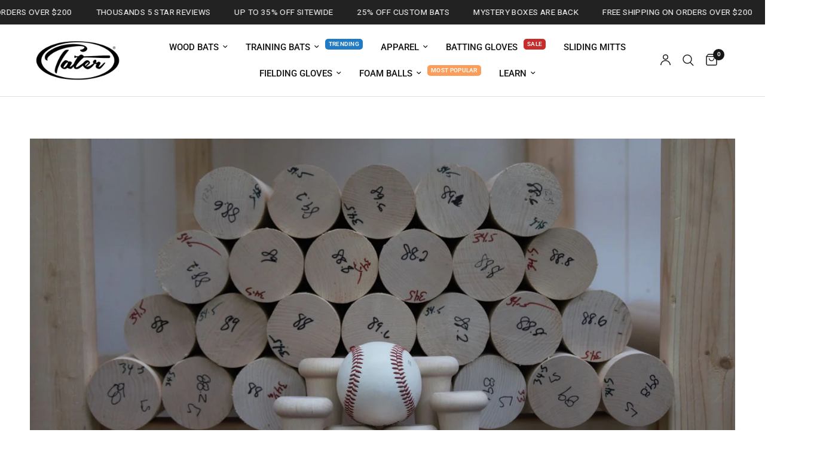

--- FILE ---
content_type: text/html; charset=utf-8
request_url: https://www.taterbats.com/blogs/the-lumber-yard/152114503-wood-bat-maintenance
body_size: 44157
content:
<!doctype html><html class="no-js" lang="en" dir="ltr">
<head>
	<meta charset="utf-8">
	<meta http-equiv="X-UA-Compatible" content="IE=edge,chrome=1">
	<meta name="viewport" content="width=device-width, initial-scale=1, maximum-scale=5, viewport-fit=cover">
	<meta name="theme-color" content="#ffffff">
	<link rel="canonical" href="https://www.taterbaseball.com/blogs/the-lumber-yard/152114503-wood-bat-maintenance">
	<link rel="preconnect" href="https://cdn.shopify.com" crossorigin>
	<link rel="preload" as="style" href="//www.taterbats.com/cdn/shop/t/252/assets/app.css?v=132666050126184008891765662125">



<link href="//www.taterbats.com/cdn/shop/t/252/assets/animations.min.js?v=125778792411641688251765662125" as="script" rel="preload">

<link href="//www.taterbats.com/cdn/shop/t/252/assets/header.js?v=53973329853117484881765662126" as="script" rel="preload">
<link href="//www.taterbats.com/cdn/shop/t/252/assets/vendor.min.js?v=57769212839167613861765662127" as="script" rel="preload">
<link href="//www.taterbats.com/cdn/shop/t/252/assets/app.js?v=39648928339787647271765662125" as="script" rel="preload">
<link href="//www.taterbats.com/cdn/shop/t/252/assets/slideshow.js?v=171587361390105924931765662127" as="script" rel="preload">

<script>
window.lazySizesConfig = window.lazySizesConfig || {};
window.lazySizesConfig.expand = 250;
window.lazySizesConfig.loadMode = 1;
window.lazySizesConfig.loadHidden = false;
</script>


	<link rel="icon" type="image/png" href="//www.taterbats.com/cdn/shop/files/tater-kong-tb-favicon-32x32.png?crop=center&height=32&v=1690327900&width=32">

	<title>
	Wood Bat Maintenance | Tater Baseball &ndash; Tater Baseball®
	</title>

	
	<meta name="description" content="Looking for how to take care of your wood bat? There are a few steps will make sure that you keep your maple or ash wooden bat in the best condition for use. Players who leave the bats in the garage can find themselves causing their bat to retain moisture or in some cases coat your bat in nasty mold.">
	
<link rel="preconnect" href="https://fonts.shopifycdn.com" crossorigin>

<meta property="og:site_name" content="Tater Baseball®">
<meta property="og:url" content="https://www.taterbaseball.com/blogs/the-lumber-yard/152114503-wood-bat-maintenance">
<meta property="og:title" content="Wood Bat Maintenance | Tater Baseball">
<meta property="og:type" content="article">
<meta property="og:description" content="Looking for how to take care of your wood bat? There are a few steps will make sure that you keep your maple or ash wooden bat in the best condition for use. Players who leave the bats in the garage can find themselves causing their bat to retain moisture or in some cases coat your bat in nasty mold."><meta property="og:image" content="http://www.taterbats.com/cdn/shop/articles/4-133786.jpg?v=1695656139">
  <meta property="og:image:secure_url" content="https://www.taterbats.com/cdn/shop/articles/4-133786.jpg?v=1695656139">
  <meta property="og:image:width" content="1800">
  <meta property="og:image:height" content="900"><meta name="twitter:card" content="summary_large_image">
<meta name="twitter:title" content="Wood Bat Maintenance | Tater Baseball">
<meta name="twitter:description" content="Looking for how to take care of your wood bat? There are a few steps will make sure that you keep your maple or ash wooden bat in the best condition for use. Players who leave the bats in the garage can find themselves causing their bat to retain moisture or in some cases coat your bat in nasty mold.">


	<link href="//www.taterbats.com/cdn/shop/t/252/assets/app.css?v=132666050126184008891765662125" rel="stylesheet" type="text/css" media="all" />

	<style data-shopify>
	@font-face {
  font-family: Roboto;
  font-weight: 400;
  font-style: normal;
  font-display: swap;
  src: url("//www.taterbats.com/cdn/fonts/roboto/roboto_n4.2019d890f07b1852f56ce63ba45b2db45d852cba.woff2") format("woff2"),
       url("//www.taterbats.com/cdn/fonts/roboto/roboto_n4.238690e0007583582327135619c5f7971652fa9d.woff") format("woff");
}

@font-face {
  font-family: Roboto;
  font-weight: 500;
  font-style: normal;
  font-display: swap;
  src: url("//www.taterbats.com/cdn/fonts/roboto/roboto_n5.250d51708d76acbac296b0e21ede8f81de4e37aa.woff2") format("woff2"),
       url("//www.taterbats.com/cdn/fonts/roboto/roboto_n5.535e8c56f4cbbdea416167af50ab0ff1360a3949.woff") format("woff");
}

@font-face {
  font-family: Roboto;
  font-weight: 600;
  font-style: normal;
  font-display: swap;
  src: url("//www.taterbats.com/cdn/fonts/roboto/roboto_n6.3d305d5382545b48404c304160aadee38c90ef9d.woff2") format("woff2"),
       url("//www.taterbats.com/cdn/fonts/roboto/roboto_n6.bb37be020157f87e181e5489d5e9137ad60c47a2.woff") format("woff");
}

@font-face {
  font-family: Roboto;
  font-weight: 400;
  font-style: italic;
  font-display: swap;
  src: url("//www.taterbats.com/cdn/fonts/roboto/roboto_i4.57ce898ccda22ee84f49e6b57ae302250655e2d4.woff2") format("woff2"),
       url("//www.taterbats.com/cdn/fonts/roboto/roboto_i4.b21f3bd061cbcb83b824ae8c7671a82587b264bf.woff") format("woff");
}

@font-face {
  font-family: Roboto;
  font-weight: 600;
  font-style: italic;
  font-display: swap;
  src: url("//www.taterbats.com/cdn/fonts/roboto/roboto_i6.ebd6b6733fb2b030d60cbf61316511a7ffd82fb3.woff2") format("woff2"),
       url("//www.taterbats.com/cdn/fonts/roboto/roboto_i6.1363905a6d5249605bc5e0f859663ffe95ac3bed.woff") format("woff");
}


		@font-face {
  font-family: "Open Sans";
  font-weight: 800;
  font-style: italic;
  font-display: swap;
  src: url("//www.taterbats.com/cdn/fonts/open_sans/opensans_i8.677319af1852e587858f0d12fe49bfe640a8e14c.woff2") format("woff2"),
       url("//www.taterbats.com/cdn/fonts/open_sans/opensans_i8.77fafba30cfcb72e4c6963135ff055209eecce0f.woff") format("woff");
}

@font-face {
  font-family: "Open Sans";
  font-weight: 400;
  font-style: italic;
  font-display: swap;
  src: url("//www.taterbats.com/cdn/fonts/open_sans/opensans_i4.6f1d45f7a46916cc95c694aab32ecbf7509cbf33.woff2") format("woff2"),
       url("//www.taterbats.com/cdn/fonts/open_sans/opensans_i4.4efaa52d5a57aa9a57c1556cc2b7465d18839daa.woff") format("woff");
}

h1,h2,h3,h4,h5,h6,
	.h1,.h2,.h3,.h4,.h5,.h6,
	.logolink.text-logo,
	.heading-font,
	.h1-xlarge,
	.h1-large,
	.customer-addresses .my-address .address-index {
		font-style: italic;
		font-weight: 800;
		font-family: "Open Sans", sans-serif;
	}
	body,
	.body-font,
	.thb-product-detail .product-title {
		font-style: normal;
		font-weight: 400;
		font-family: Roboto, sans-serif;
	}
	:root {
		--mobile-swipe-width: calc(90vw - 30px);
		--font-body-scale: 1.0;
		--font-body-line-height-scale: 1.0;
		--font-body-letter-spacing: 0.0em;
		--font-body-medium-weight: 500;
    --font-body-bold-weight: 600;
		--font-announcement-scale: 1.05;
		--font-heading-scale: 1.0;
		--font-heading-line-height-scale: 1.0;
		--font-heading-letter-spacing: 0.0em;
		--font-navigation-scale: 1.0;
		--navigation-item-spacing: 15px;
		--font-product-title-scale: 1.0;
		--font-product-title-line-height-scale: 1.0;
		--button-letter-spacing: 0.02em;
		--button-font-scale: 1.0;

		--bg-body: #ffffff;
		--bg-body-rgb: 255,255,255;
		--bg-body-darken: #f7f7f7;
		--payment-terms-background-color: #ffffff;
		--color-body: #151515;
		--color-body-rgb: 21,21,21;
		--color-accent: #151515;
		--color-accent-rgb: 21,21,21;
		--color-border: #E2E2E2;
		--color-form-border: #dedede;
		--color-overlay-rgb: 0,0,0;

		--shopify-accelerated-checkout-button-block-size: 48px;
		--shopify-accelerated-checkout-inline-alignment: center;
		--shopify-accelerated-checkout-skeleton-animation-duration: 0.25s;

		--color-announcement-bar-text: #ffffff;
		--color-announcement-bar-bg: #222222;

		--color-header-bg: #ffffff;
		--color-header-bg-rgb: 255,255,255;
		--color-header-text: #151515;
		--color-header-text-rgb: 21,21,21;
		--color-header-links: #151515;
		--color-header-links-rgb: 21,21,21;
		--color-header-links-hover: #217ac4;
		--color-header-icons: #151515;
		--color-header-border: #E2E2E2;

		--solid-button-background: #151515;
		--solid-button-label: #ffffff;
		--outline-button-label: #151515;
		--button-border-radius: 4px;
		--shopify-accelerated-checkout-button-border-radius: 4px;

		--color-price: #151515;
		--color-price-discounted: #c72c2a;
		--color-star: #ffd700;
		--color-dots: #151515;

		--color-inventory-instock: #279A4B;
		--color-inventory-lowstock: #FB9E5B;

		--section-spacing-mobile: 40px;
		--section-spacing-desktop: 70px;

		--color-badge-text: #ffffff;
		--color-badge-sold-out: #666666;
		--color-badge-sale: #c72c2a;
		
		--color-badge-preorder: #ff6f61;
		--badge-corner-radius: 4px;

		--color-footer-text: #FFFFFF;
		--color-footer-text-rgb: 255,255,255;
		--color-footer-link: #FFFFFF;
		--color-footer-link-hover: #217ac4;
		--color-footer-border: #444444;
		--color-footer-border-rgb: 68,68,68;
		--color-footer-bg: #151515;
	}.badge[data-badge="best-seller"]{
				background: #217ac4;
			}
		
.badge[data-badge="holiday-exclusive"]{
				background: #0f702d;
			}
		
.badge[data-badge="top-rated"]{
				background: #FB9E5B;
			}
		
.badge[data-badge="trending"]{
				background: #51B2F5;
			}
		
</style>


	<script>
		window.theme = window.theme || {};
		theme = {
			settings: {
				money_with_currency_format:"$ {{amount}}",
				cart_drawer:true,
				product_id: false,
			},
			routes: {
				root_url: '/',
				cart_url: '/cart',
				cart_add_url: '/cart/add',
				search_url: '/search',
				cart_change_url: '/cart/change',
				cart_update_url: '/cart/update',
				cart_clear_url: '/cart/clear',
				predictive_search_url: '/search/suggest',
			},
			variantStrings: {
        addToCart: `Add to cart`,
        soldOut: `Sold out`,
        unavailable: `Unavailable`,
        preOrder: `Pre-order`,
      },
			strings: {
				requiresTerms: `You must agree with the terms and conditions of sales to check out`,
				shippingEstimatorNoResults: `Sorry, we do not ship to your address.`,
				shippingEstimatorOneResult: `There is one shipping rate for your address:`,
				shippingEstimatorMultipleResults: `There are several shipping rates for your address:`,
				shippingEstimatorError: `One or more error occurred while retrieving shipping rates:`
			}
		};
	</script>
	<script>window.performance && window.performance.mark && window.performance.mark('shopify.content_for_header.start');</script><meta name="google-site-verification" content="ahksxe5N8RbEpYvcR2EkaMGEpPvOOr127cRd9RQJFlU">
<meta name="google-site-verification" content="YI_JirGumkEVaTeSpOA5WxZTw2IfpJec0PdsGTf9PMw">
<meta name="facebook-domain-verification" content="ocz3ih7xo2v6767i9mtqbruzyjxjvl">
<meta name="facebook-domain-verification" content="wqw256n16647g2pkakb928hbpvto0i">
<meta name="facebook-domain-verification" content="x8ay9f6ajb9tk5rc4mf37scqtr64en">
<meta id="shopify-digital-wallet" name="shopify-digital-wallet" content="/10759656/digital_wallets/dialog">
<meta name="shopify-checkout-api-token" content="64f9f03c191eb16d1c9ce7c8880705b0">
<meta id="in-context-paypal-metadata" data-shop-id="10759656" data-venmo-supported="false" data-environment="production" data-locale="en_US" data-paypal-v4="true" data-currency="USD">
<link rel="alternate" type="application/atom+xml" title="Feed" href="/blogs/the-lumber-yard.atom" />
<script async="async" src="/checkouts/internal/preloads.js?locale=en-US"></script>
<link rel="preconnect" href="https://shop.app" crossorigin="anonymous">
<script async="async" src="https://shop.app/checkouts/internal/preloads.js?locale=en-US&shop_id=10759656" crossorigin="anonymous"></script>
<script id="apple-pay-shop-capabilities" type="application/json">{"shopId":10759656,"countryCode":"US","currencyCode":"USD","merchantCapabilities":["supports3DS"],"merchantId":"gid:\/\/shopify\/Shop\/10759656","merchantName":"Tater Baseball®","requiredBillingContactFields":["postalAddress","email"],"requiredShippingContactFields":["postalAddress","email"],"shippingType":"shipping","supportedNetworks":["visa","masterCard","amex","discover","elo","jcb"],"total":{"type":"pending","label":"Tater Baseball®","amount":"1.00"},"shopifyPaymentsEnabled":true,"supportsSubscriptions":true}</script>
<script id="shopify-features" type="application/json">{"accessToken":"64f9f03c191eb16d1c9ce7c8880705b0","betas":["rich-media-storefront-analytics"],"domain":"www.taterbats.com","predictiveSearch":true,"shopId":10759656,"locale":"en"}</script>
<script>var Shopify = Shopify || {};
Shopify.shop = "tater-bats.myshopify.com";
Shopify.locale = "en";
Shopify.currency = {"active":"USD","rate":"1.0"};
Shopify.country = "US";
Shopify.theme = {"name":"2026 Tater Baseball Theme","id":157042442461,"schema_name":"Reformation","schema_version":"9.2.0","theme_store_id":1762,"role":"main"};
Shopify.theme.handle = "null";
Shopify.theme.style = {"id":null,"handle":null};
Shopify.cdnHost = "www.taterbats.com/cdn";
Shopify.routes = Shopify.routes || {};
Shopify.routes.root = "/";</script>
<script type="module">!function(o){(o.Shopify=o.Shopify||{}).modules=!0}(window);</script>
<script>!function(o){function n(){var o=[];function n(){o.push(Array.prototype.slice.apply(arguments))}return n.q=o,n}var t=o.Shopify=o.Shopify||{};t.loadFeatures=n(),t.autoloadFeatures=n()}(window);</script>
<script>
  window.ShopifyPay = window.ShopifyPay || {};
  window.ShopifyPay.apiHost = "shop.app\/pay";
  window.ShopifyPay.redirectState = null;
</script>
<script id="shop-js-analytics" type="application/json">{"pageType":"article"}</script>
<script defer="defer" async type="module" src="//www.taterbats.com/cdn/shopifycloud/shop-js/modules/v2/client.init-shop-cart-sync_BN7fPSNr.en.esm.js"></script>
<script defer="defer" async type="module" src="//www.taterbats.com/cdn/shopifycloud/shop-js/modules/v2/chunk.common_Cbph3Kss.esm.js"></script>
<script defer="defer" async type="module" src="//www.taterbats.com/cdn/shopifycloud/shop-js/modules/v2/chunk.modal_DKumMAJ1.esm.js"></script>
<script type="module">
  await import("//www.taterbats.com/cdn/shopifycloud/shop-js/modules/v2/client.init-shop-cart-sync_BN7fPSNr.en.esm.js");
await import("//www.taterbats.com/cdn/shopifycloud/shop-js/modules/v2/chunk.common_Cbph3Kss.esm.js");
await import("//www.taterbats.com/cdn/shopifycloud/shop-js/modules/v2/chunk.modal_DKumMAJ1.esm.js");

  window.Shopify.SignInWithShop?.initShopCartSync?.({"fedCMEnabled":true,"windoidEnabled":true});

</script>
<script>
  window.Shopify = window.Shopify || {};
  if (!window.Shopify.featureAssets) window.Shopify.featureAssets = {};
  window.Shopify.featureAssets['shop-js'] = {"shop-cart-sync":["modules/v2/client.shop-cart-sync_CJVUk8Jm.en.esm.js","modules/v2/chunk.common_Cbph3Kss.esm.js","modules/v2/chunk.modal_DKumMAJ1.esm.js"],"init-fed-cm":["modules/v2/client.init-fed-cm_7Fvt41F4.en.esm.js","modules/v2/chunk.common_Cbph3Kss.esm.js","modules/v2/chunk.modal_DKumMAJ1.esm.js"],"init-shop-email-lookup-coordinator":["modules/v2/client.init-shop-email-lookup-coordinator_Cc088_bR.en.esm.js","modules/v2/chunk.common_Cbph3Kss.esm.js","modules/v2/chunk.modal_DKumMAJ1.esm.js"],"init-windoid":["modules/v2/client.init-windoid_hPopwJRj.en.esm.js","modules/v2/chunk.common_Cbph3Kss.esm.js","modules/v2/chunk.modal_DKumMAJ1.esm.js"],"shop-button":["modules/v2/client.shop-button_B0jaPSNF.en.esm.js","modules/v2/chunk.common_Cbph3Kss.esm.js","modules/v2/chunk.modal_DKumMAJ1.esm.js"],"shop-cash-offers":["modules/v2/client.shop-cash-offers_DPIskqss.en.esm.js","modules/v2/chunk.common_Cbph3Kss.esm.js","modules/v2/chunk.modal_DKumMAJ1.esm.js"],"shop-toast-manager":["modules/v2/client.shop-toast-manager_CK7RT69O.en.esm.js","modules/v2/chunk.common_Cbph3Kss.esm.js","modules/v2/chunk.modal_DKumMAJ1.esm.js"],"init-shop-cart-sync":["modules/v2/client.init-shop-cart-sync_BN7fPSNr.en.esm.js","modules/v2/chunk.common_Cbph3Kss.esm.js","modules/v2/chunk.modal_DKumMAJ1.esm.js"],"init-customer-accounts-sign-up":["modules/v2/client.init-customer-accounts-sign-up_CfPf4CXf.en.esm.js","modules/v2/client.shop-login-button_DeIztwXF.en.esm.js","modules/v2/chunk.common_Cbph3Kss.esm.js","modules/v2/chunk.modal_DKumMAJ1.esm.js"],"pay-button":["modules/v2/client.pay-button_CgIwFSYN.en.esm.js","modules/v2/chunk.common_Cbph3Kss.esm.js","modules/v2/chunk.modal_DKumMAJ1.esm.js"],"init-customer-accounts":["modules/v2/client.init-customer-accounts_DQ3x16JI.en.esm.js","modules/v2/client.shop-login-button_DeIztwXF.en.esm.js","modules/v2/chunk.common_Cbph3Kss.esm.js","modules/v2/chunk.modal_DKumMAJ1.esm.js"],"avatar":["modules/v2/client.avatar_BTnouDA3.en.esm.js"],"init-shop-for-new-customer-accounts":["modules/v2/client.init-shop-for-new-customer-accounts_CsZy_esa.en.esm.js","modules/v2/client.shop-login-button_DeIztwXF.en.esm.js","modules/v2/chunk.common_Cbph3Kss.esm.js","modules/v2/chunk.modal_DKumMAJ1.esm.js"],"shop-follow-button":["modules/v2/client.shop-follow-button_BRMJjgGd.en.esm.js","modules/v2/chunk.common_Cbph3Kss.esm.js","modules/v2/chunk.modal_DKumMAJ1.esm.js"],"checkout-modal":["modules/v2/client.checkout-modal_B9Drz_yf.en.esm.js","modules/v2/chunk.common_Cbph3Kss.esm.js","modules/v2/chunk.modal_DKumMAJ1.esm.js"],"shop-login-button":["modules/v2/client.shop-login-button_DeIztwXF.en.esm.js","modules/v2/chunk.common_Cbph3Kss.esm.js","modules/v2/chunk.modal_DKumMAJ1.esm.js"],"lead-capture":["modules/v2/client.lead-capture_DXYzFM3R.en.esm.js","modules/v2/chunk.common_Cbph3Kss.esm.js","modules/v2/chunk.modal_DKumMAJ1.esm.js"],"shop-login":["modules/v2/client.shop-login_CA5pJqmO.en.esm.js","modules/v2/chunk.common_Cbph3Kss.esm.js","modules/v2/chunk.modal_DKumMAJ1.esm.js"],"payment-terms":["modules/v2/client.payment-terms_BxzfvcZJ.en.esm.js","modules/v2/chunk.common_Cbph3Kss.esm.js","modules/v2/chunk.modal_DKumMAJ1.esm.js"]};
</script>
<script>(function() {
  var isLoaded = false;
  function asyncLoad() {
    if (isLoaded) return;
    isLoaded = true;
    var urls = ["\/\/d1liekpayvooaz.cloudfront.net\/apps\/customizery\/customizery.js?shop=tater-bats.myshopify.com","https:\/\/loox.io\/widget\/4yZlK6diUs\/loox.1635946079605.js?shop=tater-bats.myshopify.com"];
    for (var i = 0; i < urls.length; i++) {
      var s = document.createElement('script');
      s.type = 'text/javascript';
      s.async = true;
      s.src = urls[i];
      var x = document.getElementsByTagName('script')[0];
      x.parentNode.insertBefore(s, x);
    }
  };
  if(window.attachEvent) {
    window.attachEvent('onload', asyncLoad);
  } else {
    window.addEventListener('load', asyncLoad, false);
  }
})();</script>
<script id="__st">var __st={"a":10759656,"offset":-18000,"reqid":"dcd4c4c4-4af8-429c-af40-4554bcdee1dd-1770062500","pageurl":"www.taterbats.com\/blogs\/the-lumber-yard\/152114503-wood-bat-maintenance","s":"articles-152114503","u":"c231dffea22b","p":"article","rtyp":"article","rid":152114503};</script>
<script>window.ShopifyPaypalV4VisibilityTracking = true;</script>
<script id="captcha-bootstrap">!function(){'use strict';const t='contact',e='account',n='new_comment',o=[[t,t],['blogs',n],['comments',n],[t,'customer']],c=[[e,'customer_login'],[e,'guest_login'],[e,'recover_customer_password'],[e,'create_customer']],r=t=>t.map((([t,e])=>`form[action*='/${t}']:not([data-nocaptcha='true']) input[name='form_type'][value='${e}']`)).join(','),a=t=>()=>t?[...document.querySelectorAll(t)].map((t=>t.form)):[];function s(){const t=[...o],e=r(t);return a(e)}const i='password',u='form_key',d=['recaptcha-v3-token','g-recaptcha-response','h-captcha-response',i],f=()=>{try{return window.sessionStorage}catch{return}},m='__shopify_v',_=t=>t.elements[u];function p(t,e,n=!1){try{const o=window.sessionStorage,c=JSON.parse(o.getItem(e)),{data:r}=function(t){const{data:e,action:n}=t;return t[m]||n?{data:e,action:n}:{data:t,action:n}}(c);for(const[e,n]of Object.entries(r))t.elements[e]&&(t.elements[e].value=n);n&&o.removeItem(e)}catch(o){console.error('form repopulation failed',{error:o})}}const l='form_type',E='cptcha';function T(t){t.dataset[E]=!0}const w=window,h=w.document,L='Shopify',v='ce_forms',y='captcha';let A=!1;((t,e)=>{const n=(g='f06e6c50-85a8-45c8-87d0-21a2b65856fe',I='https://cdn.shopify.com/shopifycloud/storefront-forms-hcaptcha/ce_storefront_forms_captcha_hcaptcha.v1.5.2.iife.js',D={infoText:'Protected by hCaptcha',privacyText:'Privacy',termsText:'Terms'},(t,e,n)=>{const o=w[L][v],c=o.bindForm;if(c)return c(t,g,e,D).then(n);var r;o.q.push([[t,g,e,D],n]),r=I,A||(h.body.append(Object.assign(h.createElement('script'),{id:'captcha-provider',async:!0,src:r})),A=!0)});var g,I,D;w[L]=w[L]||{},w[L][v]=w[L][v]||{},w[L][v].q=[],w[L][y]=w[L][y]||{},w[L][y].protect=function(t,e){n(t,void 0,e),T(t)},Object.freeze(w[L][y]),function(t,e,n,w,h,L){const[v,y,A,g]=function(t,e,n){const i=e?o:[],u=t?c:[],d=[...i,...u],f=r(d),m=r(i),_=r(d.filter((([t,e])=>n.includes(e))));return[a(f),a(m),a(_),s()]}(w,h,L),I=t=>{const e=t.target;return e instanceof HTMLFormElement?e:e&&e.form},D=t=>v().includes(t);t.addEventListener('submit',(t=>{const e=I(t);if(!e)return;const n=D(e)&&!e.dataset.hcaptchaBound&&!e.dataset.recaptchaBound,o=_(e),c=g().includes(e)&&(!o||!o.value);(n||c)&&t.preventDefault(),c&&!n&&(function(t){try{if(!f())return;!function(t){const e=f();if(!e)return;const n=_(t);if(!n)return;const o=n.value;o&&e.removeItem(o)}(t);const e=Array.from(Array(32),(()=>Math.random().toString(36)[2])).join('');!function(t,e){_(t)||t.append(Object.assign(document.createElement('input'),{type:'hidden',name:u})),t.elements[u].value=e}(t,e),function(t,e){const n=f();if(!n)return;const o=[...t.querySelectorAll(`input[type='${i}']`)].map((({name:t})=>t)),c=[...d,...o],r={};for(const[a,s]of new FormData(t).entries())c.includes(a)||(r[a]=s);n.setItem(e,JSON.stringify({[m]:1,action:t.action,data:r}))}(t,e)}catch(e){console.error('failed to persist form',e)}}(e),e.submit())}));const S=(t,e)=>{t&&!t.dataset[E]&&(n(t,e.some((e=>e===t))),T(t))};for(const o of['focusin','change'])t.addEventListener(o,(t=>{const e=I(t);D(e)&&S(e,y())}));const B=e.get('form_key'),M=e.get(l),P=B&&M;t.addEventListener('DOMContentLoaded',(()=>{const t=y();if(P)for(const e of t)e.elements[l].value===M&&p(e,B);[...new Set([...A(),...v().filter((t=>'true'===t.dataset.shopifyCaptcha))])].forEach((e=>S(e,t)))}))}(h,new URLSearchParams(w.location.search),n,t,e,['guest_login'])})(!0,!0)}();</script>
<script integrity="sha256-4kQ18oKyAcykRKYeNunJcIwy7WH5gtpwJnB7kiuLZ1E=" data-source-attribution="shopify.loadfeatures" defer="defer" src="//www.taterbats.com/cdn/shopifycloud/storefront/assets/storefront/load_feature-a0a9edcb.js" crossorigin="anonymous"></script>
<script crossorigin="anonymous" defer="defer" src="//www.taterbats.com/cdn/shopifycloud/storefront/assets/shopify_pay/storefront-65b4c6d7.js?v=20250812"></script>
<script data-source-attribution="shopify.dynamic_checkout.dynamic.init">var Shopify=Shopify||{};Shopify.PaymentButton=Shopify.PaymentButton||{isStorefrontPortableWallets:!0,init:function(){window.Shopify.PaymentButton.init=function(){};var t=document.createElement("script");t.src="https://www.taterbats.com/cdn/shopifycloud/portable-wallets/latest/portable-wallets.en.js",t.type="module",document.head.appendChild(t)}};
</script>
<script data-source-attribution="shopify.dynamic_checkout.buyer_consent">
  function portableWalletsHideBuyerConsent(e){var t=document.getElementById("shopify-buyer-consent"),n=document.getElementById("shopify-subscription-policy-button");t&&n&&(t.classList.add("hidden"),t.setAttribute("aria-hidden","true"),n.removeEventListener("click",e))}function portableWalletsShowBuyerConsent(e){var t=document.getElementById("shopify-buyer-consent"),n=document.getElementById("shopify-subscription-policy-button");t&&n&&(t.classList.remove("hidden"),t.removeAttribute("aria-hidden"),n.addEventListener("click",e))}window.Shopify?.PaymentButton&&(window.Shopify.PaymentButton.hideBuyerConsent=portableWalletsHideBuyerConsent,window.Shopify.PaymentButton.showBuyerConsent=portableWalletsShowBuyerConsent);
</script>
<script data-source-attribution="shopify.dynamic_checkout.cart.bootstrap">document.addEventListener("DOMContentLoaded",(function(){function t(){return document.querySelector("shopify-accelerated-checkout-cart, shopify-accelerated-checkout")}if(t())Shopify.PaymentButton.init();else{new MutationObserver((function(e,n){t()&&(Shopify.PaymentButton.init(),n.disconnect())})).observe(document.body,{childList:!0,subtree:!0})}}));
</script>
<script id='scb4127' type='text/javascript' async='' src='https://www.taterbats.com/cdn/shopifycloud/privacy-banner/storefront-banner.js'></script><link id="shopify-accelerated-checkout-styles" rel="stylesheet" media="screen" href="https://www.taterbats.com/cdn/shopifycloud/portable-wallets/latest/accelerated-checkout-backwards-compat.css" crossorigin="anonymous">
<style id="shopify-accelerated-checkout-cart">
        #shopify-buyer-consent {
  margin-top: 1em;
  display: inline-block;
  width: 100%;
}

#shopify-buyer-consent.hidden {
  display: none;
}

#shopify-subscription-policy-button {
  background: none;
  border: none;
  padding: 0;
  text-decoration: underline;
  font-size: inherit;
  cursor: pointer;
}

#shopify-subscription-policy-button::before {
  box-shadow: none;
}

      </style>

<script>window.performance && window.performance.mark && window.performance.mark('shopify.content_for_header.end');</script> <!-- Header hook for plugins -->

	<script>document.documentElement.className = document.documentElement.className.replace('no-js', 'js');</script>
	
<!-- BEGIN app block: shopify://apps/triplewhale/blocks/triple_pixel_snippet/483d496b-3f1a-4609-aea7-8eee3b6b7a2a --><link rel='preconnect dns-prefetch' href='https://api.config-security.com/' crossorigin />
<link rel='preconnect dns-prefetch' href='https://conf.config-security.com/' crossorigin />
<script>
/* >> TriplePixel :: start*/
window.TriplePixelData={TripleName:"tater-bats.myshopify.com",ver:"2.16",plat:"SHOPIFY",isHeadless:false,src:'SHOPIFY_EXT',product:{id:"",name:``,price:"",variant:""},search:"",collection:"",cart:"",template:"article",curr:"USD" || "USD"},function(W,H,A,L,E,_,B,N){function O(U,T,P,H,R){void 0===R&&(R=!1),H=new XMLHttpRequest,P?(H.open("POST",U,!0),H.setRequestHeader("Content-Type","text/plain")):H.open("GET",U,!0),H.send(JSON.stringify(P||{})),H.onreadystatechange=function(){4===H.readyState&&200===H.status?(R=H.responseText,U.includes("/first")?eval(R):P||(N[B]=R)):(299<H.status||H.status<200)&&T&&!R&&(R=!0,O(U,T-1,P))}}if(N=window,!N[H+"sn"]){N[H+"sn"]=1,L=function(){return Date.now().toString(36)+"_"+Math.random().toString(36)};try{A.setItem(H,1+(0|A.getItem(H)||0)),(E=JSON.parse(A.getItem(H+"U")||"[]")).push({u:location.href,r:document.referrer,t:Date.now(),id:L()}),A.setItem(H+"U",JSON.stringify(E))}catch(e){}var i,m,p;A.getItem('"!nC`')||(_=A,A=N,A[H]||(E=A[H]=function(t,e,i){return void 0===i&&(i=[]),"State"==t?E.s:(W=L(),(E._q=E._q||[]).push([W,t,e].concat(i)),W)},E.s="Installed",E._q=[],E.ch=W,B="configSecurityConfModel",N[B]=1,O("https://conf.config-security.com/model",5),i=L(),m=A[atob("c2NyZWVu")],_.setItem("di_pmt_wt",i),p={id:i,action:"profile",avatar:_.getItem("auth-security_rand_salt_"),time:m[atob("d2lkdGg=")]+":"+m[atob("aGVpZ2h0")],host:A.TriplePixelData.TripleName,plat:A.TriplePixelData.plat,url:window.location.href.slice(0,500),ref:document.referrer,ver:A.TriplePixelData.ver},O("https://api.config-security.com/event",5,p),O("https://api.config-security.com/first?host=".concat(p.host,"&plat=").concat(p.plat),5)))}}("","TriplePixel",localStorage);
/* << TriplePixel :: end*/
</script>



<!-- END app block --><!-- BEGIN app block: shopify://apps/klaviyo-email-marketing-sms/blocks/klaviyo-onsite-embed/2632fe16-c075-4321-a88b-50b567f42507 -->












  <script async src="https://static.klaviyo.com/onsite/js/M2jTfy/klaviyo.js?company_id=M2jTfy"></script>
  <script>!function(){if(!window.klaviyo){window._klOnsite=window._klOnsite||[];try{window.klaviyo=new Proxy({},{get:function(n,i){return"push"===i?function(){var n;(n=window._klOnsite).push.apply(n,arguments)}:function(){for(var n=arguments.length,o=new Array(n),w=0;w<n;w++)o[w]=arguments[w];var t="function"==typeof o[o.length-1]?o.pop():void 0,e=new Promise((function(n){window._klOnsite.push([i].concat(o,[function(i){t&&t(i),n(i)}]))}));return e}}})}catch(n){window.klaviyo=window.klaviyo||[],window.klaviyo.push=function(){var n;(n=window._klOnsite).push.apply(n,arguments)}}}}();</script>

  




  <script>
    window.klaviyoReviewsProductDesignMode = false
  </script>







<!-- END app block --><!-- BEGIN app block: shopify://apps/microsoft-clarity/blocks/clarity_js/31c3d126-8116-4b4a-8ba1-baeda7c4aeea -->
<script type="text/javascript">
  (function (c, l, a, r, i, t, y) {
    c[a] = c[a] || function () { (c[a].q = c[a].q || []).push(arguments); };
    t = l.createElement(r); t.async = 1; t.src = "https://www.clarity.ms/tag/" + i + "?ref=shopify";
    y = l.getElementsByTagName(r)[0]; y.parentNode.insertBefore(t, y);

    c.Shopify.loadFeatures([{ name: "consent-tracking-api", version: "0.1" }], error => {
      if (error) {
        console.error("Error loading Shopify features:", error);
        return;
      }

      c[a]('consentv2', {
        ad_Storage: c.Shopify.customerPrivacy.marketingAllowed() ? "granted" : "denied",
        analytics_Storage: c.Shopify.customerPrivacy.analyticsProcessingAllowed() ? "granted" : "denied",
      });
    });

    l.addEventListener("visitorConsentCollected", function (e) {
      c[a]('consentv2', {
        ad_Storage: e.detail.marketingAllowed ? "granted" : "denied",
        analytics_Storage: e.detail.analyticsAllowed ? "granted" : "denied",
      });
    });
  })(window, document, "clarity", "script", "sjg771xn3s");
</script>



<!-- END app block --><script src="https://cdn.shopify.com/extensions/019c0a72-8d71-7b36-aa1d-3f94505cda99/kickflip-shopify-connector-474/assets/customizer.js" type="text/javascript" defer="defer"></script>
<link href="https://cdn.shopify.com/extensions/019c0a72-8d71-7b36-aa1d-3f94505cda99/kickflip-shopify-connector-474/assets/customizer.css" rel="stylesheet" type="text/css" media="all">
<link href="https://monorail-edge.shopifysvc.com" rel="dns-prefetch">
<script>(function(){if ("sendBeacon" in navigator && "performance" in window) {try {var session_token_from_headers = performance.getEntriesByType('navigation')[0].serverTiming.find(x => x.name == '_s').description;} catch {var session_token_from_headers = undefined;}var session_cookie_matches = document.cookie.match(/_shopify_s=([^;]*)/);var session_token_from_cookie = session_cookie_matches && session_cookie_matches.length === 2 ? session_cookie_matches[1] : "";var session_token = session_token_from_headers || session_token_from_cookie || "";function handle_abandonment_event(e) {var entries = performance.getEntries().filter(function(entry) {return /monorail-edge.shopifysvc.com/.test(entry.name);});if (!window.abandonment_tracked && entries.length === 0) {window.abandonment_tracked = true;var currentMs = Date.now();var navigation_start = performance.timing.navigationStart;var payload = {shop_id: 10759656,url: window.location.href,navigation_start,duration: currentMs - navigation_start,session_token,page_type: "article"};window.navigator.sendBeacon("https://monorail-edge.shopifysvc.com/v1/produce", JSON.stringify({schema_id: "online_store_buyer_site_abandonment/1.1",payload: payload,metadata: {event_created_at_ms: currentMs,event_sent_at_ms: currentMs}}));}}window.addEventListener('pagehide', handle_abandonment_event);}}());</script>
<script id="web-pixels-manager-setup">(function e(e,d,r,n,o){if(void 0===o&&(o={}),!Boolean(null===(a=null===(i=window.Shopify)||void 0===i?void 0:i.analytics)||void 0===a?void 0:a.replayQueue)){var i,a;window.Shopify=window.Shopify||{};var t=window.Shopify;t.analytics=t.analytics||{};var s=t.analytics;s.replayQueue=[],s.publish=function(e,d,r){return s.replayQueue.push([e,d,r]),!0};try{self.performance.mark("wpm:start")}catch(e){}var l=function(){var e={modern:/Edge?\/(1{2}[4-9]|1[2-9]\d|[2-9]\d{2}|\d{4,})\.\d+(\.\d+|)|Firefox\/(1{2}[4-9]|1[2-9]\d|[2-9]\d{2}|\d{4,})\.\d+(\.\d+|)|Chrom(ium|e)\/(9{2}|\d{3,})\.\d+(\.\d+|)|(Maci|X1{2}).+ Version\/(15\.\d+|(1[6-9]|[2-9]\d|\d{3,})\.\d+)([,.]\d+|)( \(\w+\)|)( Mobile\/\w+|) Safari\/|Chrome.+OPR\/(9{2}|\d{3,})\.\d+\.\d+|(CPU[ +]OS|iPhone[ +]OS|CPU[ +]iPhone|CPU IPhone OS|CPU iPad OS)[ +]+(15[._]\d+|(1[6-9]|[2-9]\d|\d{3,})[._]\d+)([._]\d+|)|Android:?[ /-](13[3-9]|1[4-9]\d|[2-9]\d{2}|\d{4,})(\.\d+|)(\.\d+|)|Android.+Firefox\/(13[5-9]|1[4-9]\d|[2-9]\d{2}|\d{4,})\.\d+(\.\d+|)|Android.+Chrom(ium|e)\/(13[3-9]|1[4-9]\d|[2-9]\d{2}|\d{4,})\.\d+(\.\d+|)|SamsungBrowser\/([2-9]\d|\d{3,})\.\d+/,legacy:/Edge?\/(1[6-9]|[2-9]\d|\d{3,})\.\d+(\.\d+|)|Firefox\/(5[4-9]|[6-9]\d|\d{3,})\.\d+(\.\d+|)|Chrom(ium|e)\/(5[1-9]|[6-9]\d|\d{3,})\.\d+(\.\d+|)([\d.]+$|.*Safari\/(?![\d.]+ Edge\/[\d.]+$))|(Maci|X1{2}).+ Version\/(10\.\d+|(1[1-9]|[2-9]\d|\d{3,})\.\d+)([,.]\d+|)( \(\w+\)|)( Mobile\/\w+|) Safari\/|Chrome.+OPR\/(3[89]|[4-9]\d|\d{3,})\.\d+\.\d+|(CPU[ +]OS|iPhone[ +]OS|CPU[ +]iPhone|CPU IPhone OS|CPU iPad OS)[ +]+(10[._]\d+|(1[1-9]|[2-9]\d|\d{3,})[._]\d+)([._]\d+|)|Android:?[ /-](13[3-9]|1[4-9]\d|[2-9]\d{2}|\d{4,})(\.\d+|)(\.\d+|)|Mobile Safari.+OPR\/([89]\d|\d{3,})\.\d+\.\d+|Android.+Firefox\/(13[5-9]|1[4-9]\d|[2-9]\d{2}|\d{4,})\.\d+(\.\d+|)|Android.+Chrom(ium|e)\/(13[3-9]|1[4-9]\d|[2-9]\d{2}|\d{4,})\.\d+(\.\d+|)|Android.+(UC? ?Browser|UCWEB|U3)[ /]?(15\.([5-9]|\d{2,})|(1[6-9]|[2-9]\d|\d{3,})\.\d+)\.\d+|SamsungBrowser\/(5\.\d+|([6-9]|\d{2,})\.\d+)|Android.+MQ{2}Browser\/(14(\.(9|\d{2,})|)|(1[5-9]|[2-9]\d|\d{3,})(\.\d+|))(\.\d+|)|K[Aa][Ii]OS\/(3\.\d+|([4-9]|\d{2,})\.\d+)(\.\d+|)/},d=e.modern,r=e.legacy,n=navigator.userAgent;return n.match(d)?"modern":n.match(r)?"legacy":"unknown"}(),u="modern"===l?"modern":"legacy",c=(null!=n?n:{modern:"",legacy:""})[u],f=function(e){return[e.baseUrl,"/wpm","/b",e.hashVersion,"modern"===e.buildTarget?"m":"l",".js"].join("")}({baseUrl:d,hashVersion:r,buildTarget:u}),m=function(e){var d=e.version,r=e.bundleTarget,n=e.surface,o=e.pageUrl,i=e.monorailEndpoint;return{emit:function(e){var a=e.status,t=e.errorMsg,s=(new Date).getTime(),l=JSON.stringify({metadata:{event_sent_at_ms:s},events:[{schema_id:"web_pixels_manager_load/3.1",payload:{version:d,bundle_target:r,page_url:o,status:a,surface:n,error_msg:t},metadata:{event_created_at_ms:s}}]});if(!i)return console&&console.warn&&console.warn("[Web Pixels Manager] No Monorail endpoint provided, skipping logging."),!1;try{return self.navigator.sendBeacon.bind(self.navigator)(i,l)}catch(e){}var u=new XMLHttpRequest;try{return u.open("POST",i,!0),u.setRequestHeader("Content-Type","text/plain"),u.send(l),!0}catch(e){return console&&console.warn&&console.warn("[Web Pixels Manager] Got an unhandled error while logging to Monorail."),!1}}}}({version:r,bundleTarget:l,surface:e.surface,pageUrl:self.location.href,monorailEndpoint:e.monorailEndpoint});try{o.browserTarget=l,function(e){var d=e.src,r=e.async,n=void 0===r||r,o=e.onload,i=e.onerror,a=e.sri,t=e.scriptDataAttributes,s=void 0===t?{}:t,l=document.createElement("script"),u=document.querySelector("head"),c=document.querySelector("body");if(l.async=n,l.src=d,a&&(l.integrity=a,l.crossOrigin="anonymous"),s)for(var f in s)if(Object.prototype.hasOwnProperty.call(s,f))try{l.dataset[f]=s[f]}catch(e){}if(o&&l.addEventListener("load",o),i&&l.addEventListener("error",i),u)u.appendChild(l);else{if(!c)throw new Error("Did not find a head or body element to append the script");c.appendChild(l)}}({src:f,async:!0,onload:function(){if(!function(){var e,d;return Boolean(null===(d=null===(e=window.Shopify)||void 0===e?void 0:e.analytics)||void 0===d?void 0:d.initialized)}()){var d=window.webPixelsManager.init(e)||void 0;if(d){var r=window.Shopify.analytics;r.replayQueue.forEach((function(e){var r=e[0],n=e[1],o=e[2];d.publishCustomEvent(r,n,o)})),r.replayQueue=[],r.publish=d.publishCustomEvent,r.visitor=d.visitor,r.initialized=!0}}},onerror:function(){return m.emit({status:"failed",errorMsg:"".concat(f," has failed to load")})},sri:function(e){var d=/^sha384-[A-Za-z0-9+/=]+$/;return"string"==typeof e&&d.test(e)}(c)?c:"",scriptDataAttributes:o}),m.emit({status:"loading"})}catch(e){m.emit({status:"failed",errorMsg:(null==e?void 0:e.message)||"Unknown error"})}}})({shopId: 10759656,storefrontBaseUrl: "https://www.taterbaseball.com",extensionsBaseUrl: "https://extensions.shopifycdn.com/cdn/shopifycloud/web-pixels-manager",monorailEndpoint: "https://monorail-edge.shopifysvc.com/unstable/produce_batch",surface: "storefront-renderer",enabledBetaFlags: ["2dca8a86"],webPixelsConfigList: [{"id":"1847689437","configuration":"{\"shopId\":\"tater-bats.myshopify.com\"}","eventPayloadVersion":"v1","runtimeContext":"STRICT","scriptVersion":"c1fe7b63a0f7ad457a091a5f1865fa90","type":"APP","apiClientId":2753413,"privacyPurposes":["ANALYTICS","MARKETING","SALE_OF_DATA"],"dataSharingAdjustments":{"protectedCustomerApprovalScopes":["read_customer_address","read_customer_email","read_customer_name","read_customer_personal_data","read_customer_phone"]}},{"id":"1636499677","configuration":"{\"accountID\":\"M2jTfy\",\"webPixelConfig\":\"eyJlbmFibGVBZGRlZFRvQ2FydEV2ZW50cyI6IHRydWV9\"}","eventPayloadVersion":"v1","runtimeContext":"STRICT","scriptVersion":"524f6c1ee37bacdca7657a665bdca589","type":"APP","apiClientId":123074,"privacyPurposes":["ANALYTICS","MARKETING"],"dataSharingAdjustments":{"protectedCustomerApprovalScopes":["read_customer_address","read_customer_email","read_customer_name","read_customer_personal_data","read_customer_phone"]}},{"id":"1315668189","configuration":"{\"projectId\":\"sjg771xn3s\"}","eventPayloadVersion":"v1","runtimeContext":"STRICT","scriptVersion":"cf1781658ed156031118fc4bbc2ed159","type":"APP","apiClientId":240074326017,"privacyPurposes":[],"capabilities":["advanced_dom_events"],"dataSharingAdjustments":{"protectedCustomerApprovalScopes":["read_customer_personal_data"]}},{"id":"572883165","configuration":"{\"pixelCode\":\"CPQ53FJC77U0T89S7QQ0\"}","eventPayloadVersion":"v1","runtimeContext":"STRICT","scriptVersion":"22e92c2ad45662f435e4801458fb78cc","type":"APP","apiClientId":4383523,"privacyPurposes":["ANALYTICS","MARKETING","SALE_OF_DATA"],"dataSharingAdjustments":{"protectedCustomerApprovalScopes":["read_customer_address","read_customer_email","read_customer_name","read_customer_personal_data","read_customer_phone"]}},{"id":"416121053","configuration":"{\"config\":\"{\\\"pixel_id\\\":\\\"G-EL5NMGFGLZ\\\",\\\"google_tag_ids\\\":[\\\"G-EL5NMGFGLZ\\\",\\\"AW-946798927\\\",\\\"GT-WP55PDW\\\"],\\\"target_country\\\":\\\"US\\\",\\\"gtag_events\\\":[{\\\"type\\\":\\\"begin_checkout\\\",\\\"action_label\\\":[\\\"G-EL5NMGFGLZ\\\",\\\"AW-946798927\\\/waB1COOZ-ooBEM-CvMMD\\\"]},{\\\"type\\\":\\\"search\\\",\\\"action_label\\\":[\\\"G-EL5NMGFGLZ\\\",\\\"AW-946798927\\\/N-3OCOaZ-ooBEM-CvMMD\\\"]},{\\\"type\\\":\\\"view_item\\\",\\\"action_label\\\":[\\\"G-EL5NMGFGLZ\\\",\\\"AW-946798927\\\/kFMACN2Z-ooBEM-CvMMD\\\",\\\"MC-MVCJ9359DM\\\"]},{\\\"type\\\":\\\"purchase\\\",\\\"action_label\\\":[\\\"G-EL5NMGFGLZ\\\",\\\"AW-946798927\\\/FixACNqZ-ooBEM-CvMMD\\\",\\\"MC-MVCJ9359DM\\\"]},{\\\"type\\\":\\\"page_view\\\",\\\"action_label\\\":[\\\"G-EL5NMGFGLZ\\\",\\\"AW-946798927\\\/fA3WCNeZ-ooBEM-CvMMD\\\",\\\"MC-MVCJ9359DM\\\"]},{\\\"type\\\":\\\"add_payment_info\\\",\\\"action_label\\\":[\\\"G-EL5NMGFGLZ\\\",\\\"AW-946798927\\\/KmmRCOmZ-ooBEM-CvMMD\\\"]},{\\\"type\\\":\\\"add_to_cart\\\",\\\"action_label\\\":[\\\"G-EL5NMGFGLZ\\\",\\\"AW-946798927\\\/lPSzCOCZ-ooBEM-CvMMD\\\"]}],\\\"enable_monitoring_mode\\\":false}\"}","eventPayloadVersion":"v1","runtimeContext":"OPEN","scriptVersion":"b2a88bafab3e21179ed38636efcd8a93","type":"APP","apiClientId":1780363,"privacyPurposes":[],"dataSharingAdjustments":{"protectedCustomerApprovalScopes":["read_customer_address","read_customer_email","read_customer_name","read_customer_personal_data","read_customer_phone"]}},{"id":"127795421","configuration":"{\"pixel_id\":\"1159585157398649\",\"pixel_type\":\"facebook_pixel\",\"metaapp_system_user_token\":\"-\"}","eventPayloadVersion":"v1","runtimeContext":"OPEN","scriptVersion":"ca16bc87fe92b6042fbaa3acc2fbdaa6","type":"APP","apiClientId":2329312,"privacyPurposes":["ANALYTICS","MARKETING","SALE_OF_DATA"],"dataSharingAdjustments":{"protectedCustomerApprovalScopes":["read_customer_address","read_customer_email","read_customer_name","read_customer_personal_data","read_customer_phone"]}},{"id":"9961693","configuration":"{\"myshopifyDomain\":\"tater-bats.myshopify.com\"}","eventPayloadVersion":"v1","runtimeContext":"STRICT","scriptVersion":"23b97d18e2aa74363140dc29c9284e87","type":"APP","apiClientId":2775569,"privacyPurposes":["ANALYTICS","MARKETING","SALE_OF_DATA"],"dataSharingAdjustments":{"protectedCustomerApprovalScopes":["read_customer_address","read_customer_email","read_customer_name","read_customer_phone","read_customer_personal_data"]}},{"id":"shopify-app-pixel","configuration":"{}","eventPayloadVersion":"v1","runtimeContext":"STRICT","scriptVersion":"0450","apiClientId":"shopify-pixel","type":"APP","privacyPurposes":["ANALYTICS","MARKETING"]},{"id":"shopify-custom-pixel","eventPayloadVersion":"v1","runtimeContext":"LAX","scriptVersion":"0450","apiClientId":"shopify-pixel","type":"CUSTOM","privacyPurposes":["ANALYTICS","MARKETING"]}],isMerchantRequest: false,initData: {"shop":{"name":"Tater Baseball®","paymentSettings":{"currencyCode":"USD"},"myshopifyDomain":"tater-bats.myshopify.com","countryCode":"US","storefrontUrl":"https:\/\/www.taterbaseball.com"},"customer":null,"cart":null,"checkout":null,"productVariants":[],"purchasingCompany":null},},"https://www.taterbats.com/cdn","3918e4e0wbf3ac3cepc5707306mb02b36c6",{"modern":"","legacy":""},{"shopId":"10759656","storefrontBaseUrl":"https:\/\/www.taterbaseball.com","extensionBaseUrl":"https:\/\/extensions.shopifycdn.com\/cdn\/shopifycloud\/web-pixels-manager","surface":"storefront-renderer","enabledBetaFlags":"[\"2dca8a86\"]","isMerchantRequest":"false","hashVersion":"3918e4e0wbf3ac3cepc5707306mb02b36c6","publish":"custom","events":"[[\"page_viewed\",{}]]"});</script><script>
  window.ShopifyAnalytics = window.ShopifyAnalytics || {};
  window.ShopifyAnalytics.meta = window.ShopifyAnalytics.meta || {};
  window.ShopifyAnalytics.meta.currency = 'USD';
  var meta = {"page":{"pageType":"article","resourceType":"article","resourceId":152114503,"requestId":"dcd4c4c4-4af8-429c-af40-4554bcdee1dd-1770062500"}};
  for (var attr in meta) {
    window.ShopifyAnalytics.meta[attr] = meta[attr];
  }
</script>
<script class="analytics">
  (function () {
    var customDocumentWrite = function(content) {
      var jquery = null;

      if (window.jQuery) {
        jquery = window.jQuery;
      } else if (window.Checkout && window.Checkout.$) {
        jquery = window.Checkout.$;
      }

      if (jquery) {
        jquery('body').append(content);
      }
    };

    var hasLoggedConversion = function(token) {
      if (token) {
        return document.cookie.indexOf('loggedConversion=' + token) !== -1;
      }
      return false;
    }

    var setCookieIfConversion = function(token) {
      if (token) {
        var twoMonthsFromNow = new Date(Date.now());
        twoMonthsFromNow.setMonth(twoMonthsFromNow.getMonth() + 2);

        document.cookie = 'loggedConversion=' + token + '; expires=' + twoMonthsFromNow;
      }
    }

    var trekkie = window.ShopifyAnalytics.lib = window.trekkie = window.trekkie || [];
    if (trekkie.integrations) {
      return;
    }
    trekkie.methods = [
      'identify',
      'page',
      'ready',
      'track',
      'trackForm',
      'trackLink'
    ];
    trekkie.factory = function(method) {
      return function() {
        var args = Array.prototype.slice.call(arguments);
        args.unshift(method);
        trekkie.push(args);
        return trekkie;
      };
    };
    for (var i = 0; i < trekkie.methods.length; i++) {
      var key = trekkie.methods[i];
      trekkie[key] = trekkie.factory(key);
    }
    trekkie.load = function(config) {
      trekkie.config = config || {};
      trekkie.config.initialDocumentCookie = document.cookie;
      var first = document.getElementsByTagName('script')[0];
      var script = document.createElement('script');
      script.type = 'text/javascript';
      script.onerror = function(e) {
        var scriptFallback = document.createElement('script');
        scriptFallback.type = 'text/javascript';
        scriptFallback.onerror = function(error) {
                var Monorail = {
      produce: function produce(monorailDomain, schemaId, payload) {
        var currentMs = new Date().getTime();
        var event = {
          schema_id: schemaId,
          payload: payload,
          metadata: {
            event_created_at_ms: currentMs,
            event_sent_at_ms: currentMs
          }
        };
        return Monorail.sendRequest("https://" + monorailDomain + "/v1/produce", JSON.stringify(event));
      },
      sendRequest: function sendRequest(endpointUrl, payload) {
        // Try the sendBeacon API
        if (window && window.navigator && typeof window.navigator.sendBeacon === 'function' && typeof window.Blob === 'function' && !Monorail.isIos12()) {
          var blobData = new window.Blob([payload], {
            type: 'text/plain'
          });

          if (window.navigator.sendBeacon(endpointUrl, blobData)) {
            return true;
          } // sendBeacon was not successful

        } // XHR beacon

        var xhr = new XMLHttpRequest();

        try {
          xhr.open('POST', endpointUrl);
          xhr.setRequestHeader('Content-Type', 'text/plain');
          xhr.send(payload);
        } catch (e) {
          console.log(e);
        }

        return false;
      },
      isIos12: function isIos12() {
        return window.navigator.userAgent.lastIndexOf('iPhone; CPU iPhone OS 12_') !== -1 || window.navigator.userAgent.lastIndexOf('iPad; CPU OS 12_') !== -1;
      }
    };
    Monorail.produce('monorail-edge.shopifysvc.com',
      'trekkie_storefront_load_errors/1.1',
      {shop_id: 10759656,
      theme_id: 157042442461,
      app_name: "storefront",
      context_url: window.location.href,
      source_url: "//www.taterbats.com/cdn/s/trekkie.storefront.c59ea00e0474b293ae6629561379568a2d7c4bba.min.js"});

        };
        scriptFallback.async = true;
        scriptFallback.src = '//www.taterbats.com/cdn/s/trekkie.storefront.c59ea00e0474b293ae6629561379568a2d7c4bba.min.js';
        first.parentNode.insertBefore(scriptFallback, first);
      };
      script.async = true;
      script.src = '//www.taterbats.com/cdn/s/trekkie.storefront.c59ea00e0474b293ae6629561379568a2d7c4bba.min.js';
      first.parentNode.insertBefore(script, first);
    };
    trekkie.load(
      {"Trekkie":{"appName":"storefront","development":false,"defaultAttributes":{"shopId":10759656,"isMerchantRequest":null,"themeId":157042442461,"themeCityHash":"2967950016886747066","contentLanguage":"en","currency":"USD","eventMetadataId":"1d2fc79d-5983-465d-8603-0ec0f59c4edf"},"isServerSideCookieWritingEnabled":true,"monorailRegion":"shop_domain","enabledBetaFlags":["65f19447","b5387b81"]},"Session Attribution":{},"S2S":{"facebookCapiEnabled":true,"source":"trekkie-storefront-renderer","apiClientId":580111}}
    );

    var loaded = false;
    trekkie.ready(function() {
      if (loaded) return;
      loaded = true;

      window.ShopifyAnalytics.lib = window.trekkie;

      var originalDocumentWrite = document.write;
      document.write = customDocumentWrite;
      try { window.ShopifyAnalytics.merchantGoogleAnalytics.call(this); } catch(error) {};
      document.write = originalDocumentWrite;

      window.ShopifyAnalytics.lib.page(null,{"pageType":"article","resourceType":"article","resourceId":152114503,"requestId":"dcd4c4c4-4af8-429c-af40-4554bcdee1dd-1770062500","shopifyEmitted":true});

      var match = window.location.pathname.match(/checkouts\/(.+)\/(thank_you|post_purchase)/)
      var token = match? match[1]: undefined;
      if (!hasLoggedConversion(token)) {
        setCookieIfConversion(token);
        
      }
    });


        var eventsListenerScript = document.createElement('script');
        eventsListenerScript.async = true;
        eventsListenerScript.src = "//www.taterbats.com/cdn/shopifycloud/storefront/assets/shop_events_listener-3da45d37.js";
        document.getElementsByTagName('head')[0].appendChild(eventsListenerScript);

})();</script>
  <script>
  if (!window.ga || (window.ga && typeof window.ga !== 'function')) {
    window.ga = function ga() {
      (window.ga.q = window.ga.q || []).push(arguments);
      if (window.Shopify && window.Shopify.analytics && typeof window.Shopify.analytics.publish === 'function') {
        window.Shopify.analytics.publish("ga_stub_called", {}, {sendTo: "google_osp_migration"});
      }
      console.error("Shopify's Google Analytics stub called with:", Array.from(arguments), "\nSee https://help.shopify.com/manual/promoting-marketing/pixels/pixel-migration#google for more information.");
    };
    if (window.Shopify && window.Shopify.analytics && typeof window.Shopify.analytics.publish === 'function') {
      window.Shopify.analytics.publish("ga_stub_initialized", {}, {sendTo: "google_osp_migration"});
    }
  }
</script>
<script
  defer
  src="https://www.taterbats.com/cdn/shopifycloud/perf-kit/shopify-perf-kit-3.1.0.min.js"
  data-application="storefront-renderer"
  data-shop-id="10759656"
  data-render-region="gcp-us-east1"
  data-page-type="article"
  data-theme-instance-id="157042442461"
  data-theme-name="Reformation"
  data-theme-version="9.2.0"
  data-monorail-region="shop_domain"
  data-resource-timing-sampling-rate="10"
  data-shs="true"
  data-shs-beacon="true"
  data-shs-export-with-fetch="true"
  data-shs-logs-sample-rate="1"
  data-shs-beacon-endpoint="https://www.taterbats.com/api/collect"
></script>
</head>
<body class="animations-true button-uppercase-true navigation-uppercase-true product-card-spacing-large product-title-uppercase-true template-article template-article">
	<a class="screen-reader-shortcut" href="#main-content">Skip to content</a>
	<div id="wrapper"><!-- BEGIN sections: header-group -->
<div id="shopify-section-sections--21044164690141__announcement-bar" class="shopify-section shopify-section-group-header-group announcement-bar-section"><link href="//www.taterbats.com/cdn/shop/t/252/assets/announcement-bar.css?v=17439748618087280151765662125" rel="stylesheet" type="text/css" media="all" /><div class="announcement-bar">
			<div class="announcement-bar--inner direction-left announcement-bar--marquee" style="--marquee-speed: 50s"><div><div class="announcement-bar--item" >FREE SHIPPING ON ORDERS OVER $200</div><div class="announcement-bar--item" >THOUSANDS 5 STAR REVIEWS</div><div class="announcement-bar--item" >UP TO 35% OFF SITEWIDE</div><div class="announcement-bar--item" ><a href="/collections/custom-wood-bat-builder" target="_blank">25% OFF CUSTOM BATS</a></div><div class="announcement-bar--item" ><a href="/collections/mystery-boxes-and-bundles" target="_blank">MYSTERY BOXES ARE BACK</a></div><div class="announcement-bar--item" ></div></div><div><div class="announcement-bar--item" >FREE SHIPPING ON ORDERS OVER $200</div><div class="announcement-bar--item" >THOUSANDS 5 STAR REVIEWS</div><div class="announcement-bar--item" >UP TO 35% OFF SITEWIDE</div><div class="announcement-bar--item" ><a href="/collections/custom-wood-bat-builder" target="_blank">25% OFF CUSTOM BATS</a></div><div class="announcement-bar--item" ><a href="/collections/mystery-boxes-and-bundles" target="_blank">MYSTERY BOXES ARE BACK</a></div><div class="announcement-bar--item" ></div></div><div><div class="announcement-bar--item" >FREE SHIPPING ON ORDERS OVER $200</div><div class="announcement-bar--item" >THOUSANDS 5 STAR REVIEWS</div><div class="announcement-bar--item" >UP TO 35% OFF SITEWIDE</div><div class="announcement-bar--item" ><a href="/collections/custom-wood-bat-builder" target="_blank">25% OFF CUSTOM BATS</a></div><div class="announcement-bar--item" ><a href="/collections/mystery-boxes-and-bundles" target="_blank">MYSTERY BOXES ARE BACK</a></div><div class="announcement-bar--item" ></div></div>
</div>
		</div>
</div><div id="shopify-section-sections--21044164690141__header" class="shopify-section shopify-section-group-header-group header-section"><theme-header id="header" class="header style2 header--shadow-small transparent--false transparent-border--true header-sticky--active"><div class="row expanded">
		<div class="small-12 columns"><div class="thb-header-mobile-left">
	<details class="mobile-toggle-wrapper">
	<summary class="mobile-toggle">
		<span></span>
		<span></span>
		<span></span>
	</summary><nav id="mobile-menu" class="mobile-menu-drawer" role="dialog" tabindex="-1">
	<div class="mobile-menu-drawer--inner"><ul class="mobile-menu"><li><details class="link-container">
							<summary class="parent-link">WOOD BATS<span class="link-forward">
<svg width="14" height="10" viewBox="0 0 14 10" fill="none" xmlns="http://www.w3.org/2000/svg">
<path d="M1 5H7.08889H13.1778M13.1778 5L9.17778 1M13.1778 5L9.17778 9" stroke="var(--color-accent)" stroke-width="1.1" stroke-linecap="round" stroke-linejoin="round"/>
</svg>
</span></summary>
							<ul class="sub-menu">
								<li class="parent-link-back">
									<button class="parent-link-back--button"><span>
<svg width="14" height="10" viewBox="0 0 14 10" fill="none" xmlns="http://www.w3.org/2000/svg">
<path d="M13.1778 5H7.08891H1.00002M1.00002 5L5.00002 1M1.00002 5L5.00002 9" stroke="var(--color-accent)" stroke-width="1.1" stroke-linecap="round" stroke-linejoin="round"/>
</svg>
</span> WOOD BATS</button>
								</li><li><details class="link-container">
												<summary class="parent-link">STOCK BATS<span class="link-forward">
<svg width="14" height="10" viewBox="0 0 14 10" fill="none" xmlns="http://www.w3.org/2000/svg">
<path d="M1 5H7.08889H13.1778M13.1778 5L9.17778 1M13.1778 5L9.17778 9" stroke="var(--color-accent)" stroke-width="1.1" stroke-linecap="round" stroke-linejoin="round"/>
</svg>
</span></summary>
												<ul class="sub-menu" tabindex="-1">
													<li class="parent-link-back">
														<button class="parent-link-back--button"><span>
<svg width="14" height="10" viewBox="0 0 14 10" fill="none" xmlns="http://www.w3.org/2000/svg">
<path d="M13.1778 5H7.08891H1.00002M1.00002 5L5.00002 1M1.00002 5L5.00002 9" stroke="var(--color-accent)" stroke-width="1.1" stroke-linecap="round" stroke-linejoin="round"/>
</svg>
</span> STOCK BATS</button>
													</li>
													<ul class="mega-menu-sidebar--content"><li><product-card class="product-card text-left"><figure class="product-card--featured-image product-card--featured-image--cover">
    <span class="product-card--badges top left"><span class="badge onsale">Save $ 40.00
</span>
				<div class="badge best-seller" data-badge="best-seller">
					Best seller
				</div>
</span>


    <a href="/products/original-pine-tar-wood-bat" title="Tater-X12 Pro | The Original Pine Tar Bat™" class="product-card--featured-image-link aspect-ratio aspect-ratio--square" style="--padding-bottom: 100%;">
<img class="lazyload product-primary-image" width="2048" height="2048" data-sizes="auto" src="//www.taterbats.com/cdn/shop/files/Original-Pine-Tar-Maple-Wood-Bat-most-balanced-best-wooden_bat_for_high_school.webp?v=1706462189&width=20" data-srcset="//www.taterbats.com/cdn/shop/files/Original-Pine-Tar-Maple-Wood-Bat-most-balanced-best-wooden_bat_for_high_school.webp?v=1706462189&width=375 375w,//www.taterbats.com/cdn/shop/files/Original-Pine-Tar-Maple-Wood-Bat-most-balanced-best-wooden_bat_for_high_school.webp?v=1706462189&width=770 770w" fetchpriority="auto" alt="A high-quality wooden baseball bat with a dark brown pine tar grip, showcasing the Tater Baseball logo near the handle.This image features two Tater X12 Pro Maple baseball bats in a crossed position against a clear background. The top bat is displayed with the handle towards us, showing off the smooth pine tar finish, while the bottom bat presents the barrel with the brand&#39;s logo clearly visible, suggesting a bat well-suited for high school players due to its balance and craftsmanship." style="object-position: 50.0% 50.0%;" />
</a></figure><div class="product-card-info">
  	<a href="/products/original-pine-tar-wood-bat" title="Tater-X12 Pro | The Original Pine Tar Bat™" class="product-card-title">Tater-X12 Pro | The Original Pine Tar Bat™</a>
    
<span class="price">
		
			<del>
				<span class="amount">
					
						$ 189.99
					
				</span>
			</del>
		
<ins><span class="amount discounted">$ 149.99</span></ins>
	<small class="unit-price  hidden">
		<span></span>
    <span class="unit-price-separator">/</span>
		<span></span>
	</small>
</span>

  </div>
</product-card></li><li><product-card class="product-card text-left"><figure class="product-card--featured-image product-card--featured-image--cover">
    <span class="product-card--badges top left"><span class="badge onsale">Save $ 40.00
</span>
</span>


    <a href="/products/tater-x4-pro-stock-wood-bat" title="Tater-X4 PRO (Charcoal Handle Pine Tar Barrel)" class="product-card--featured-image-link aspect-ratio aspect-ratio--square" style="--padding-bottom: 100%;">
<img class="lazyload product-primary-image" width="2048" height="2048" data-sizes="auto" src="//www.taterbats.com/cdn/shop/files/tater-x4-balanced-wood-maple-baseball-bat-31-32-33-inch-drop-3-acuna-louisville-slugger-alternative.webp?v=1706459803&width=20" data-srcset="//www.taterbats.com/cdn/shop/files/tater-x4-balanced-wood-maple-baseball-bat-31-32-33-inch-drop-3-acuna-louisville-slugger-alternative.webp?v=1706459803&width=375 375w,//www.taterbats.com/cdn/shop/files/tater-x4-balanced-wood-maple-baseball-bat-31-32-33-inch-drop-3-acuna-louisville-slugger-alternative.webp?v=1706459803&width=770 770w" fetchpriority="auto" alt="A composite image displaying two Tater X4 Pro Maple bats in different orientations, one with a dark barrel and the other showcasing the natural wood finish. The bats are designed for a balanced feel, making them a solid choice for hitters seeking a quality Louisville Slugger alternative." style="object-position: 50.0% 50.0%;" />
</a></figure><div class="product-card-info">
  	<a href="/products/tater-x4-pro-stock-wood-bat" title="Tater-X4 PRO (Charcoal Handle Pine Tar Barrel)" class="product-card-title">Tater-X4 PRO (Charcoal Handle Pine Tar Barrel)</a>
    
<span class="price">
		
			<del>
				<span class="amount">
					
						$ 189.99
					
				</span>
			</del>
		
<ins><span class="amount discounted">$ 149.99</span></ins>
	<small class="unit-price  hidden">
		<span></span>
    <span class="unit-price-separator">/</span>
		<span></span>
	</small>
</span>

  </div>
</product-card></li><li><product-card class="product-card text-left"><figure class="product-card--featured-image product-card--featured-image--cover">
    <span class="product-card--badges top left"><span class="badge onsale">Save $ 40.00
</span>
</span>


    <a href="/products/tater-x6-pro-pine-tar-handle-charcoal-barrel" title="Tater-X6 PRO (Pine Tar Handle Charcoal Barrel)" class="product-card--featured-image-link aspect-ratio aspect-ratio--square" style="--padding-bottom: 100%;">
<img class="lazyload product-primary-image" width="2048" height="2048" data-sizes="auto" src="//www.taterbats.com/cdn/shop/files/Slight-End-Loaded-Maple-Wood-Bat-Model-X6-32-33-inch-drop-3-marucci-ap5-alternative.webp?v=1706459863&width=20" data-srcset="//www.taterbats.com/cdn/shop/files/Slight-End-Loaded-Maple-Wood-Bat-Model-X6-32-33-inch-drop-3-marucci-ap5-alternative.webp?v=1706459863&width=375 375w,//www.taterbats.com/cdn/shop/files/Slight-End-Loaded-Maple-Wood-Bat-Model-X6-32-33-inch-drop-3-marucci-ap5-alternative.webp?v=1706459863&width=770 770w" fetchpriority="auto" alt="Elegant Tater-X6 Pro Maple slight end-loaded wood bat, 32-33 inch drop 3, from the SVS Signature Series, positioned against a white background – a premium alternative to Marucci AP5." style="object-position: 50.0% 50.0%;" />
</a></figure><div class="product-card-info">
  	<a href="/products/tater-x6-pro-pine-tar-handle-charcoal-barrel" title="Tater-X6 PRO (Pine Tar Handle Charcoal Barrel)" class="product-card-title">Tater-X6 PRO (Pine Tar Handle Charcoal Barrel)</a>
    
<span class="price">
		
			<del>
				<span class="amount">
					
						$ 189.99
					
				</span>
			</del>
		
<ins><span class="amount discounted">$ 149.99</span></ins>
	<small class="unit-price  hidden">
		<span></span>
    <span class="unit-price-separator">/</span>
		<span></span>
	</small>
</span>

  </div>
</product-card></li><li><product-card class="product-card text-left"><figure class="product-card--featured-image product-card--featured-image--cover">
    <span class="product-card--badges top left"><span class="badge onsale">Save $ 70.00
</span>
				<div class="badge trending" data-badge="trending">
					Trending
				</div>
</span>


    <a href="/products/tater-torpedo-game-bat" title="Tater-Torpedo Wood Bat" class="product-card--featured-image-link aspect-ratio aspect-ratio--square" style="--padding-bottom: 100%;">
<img class="lazyload product-primary-image" width="2048" height="2048" data-sizes="auto" src="//www.taterbats.com/cdn/shop/files/tater-torpedo-wood-baseball-bat-mlb-pro-model.webp?v=1743449901&width=20" data-srcset="//www.taterbats.com/cdn/shop/files/tater-torpedo-wood-baseball-bat-mlb-pro-model.webp?v=1743449901&width=375 375w,//www.taterbats.com/cdn/shop/files/tater-torpedo-wood-baseball-bat-mlb-pro-model.webp?v=1743449901&width=770 770w" fetchpriority="auto" alt="Black-Wooden-Torpedo-Style-Wood-Bat-with-white-lettering-and-white-tater-logo" style="object-position: 50.0% 50.0%;" />
</a></figure><div class="product-card-info">
  	<a href="/products/tater-torpedo-game-bat" title="Tater-Torpedo Wood Bat" class="product-card-title">Tater-Torpedo Wood Bat</a>
    
<span class="price">
		
			<del>
				<span class="amount">
					
						$ 199.99
					
				</span>
			</del>
		
<ins><span class="amount discounted">$ 129.99</span></ins>
	<small class="unit-price  hidden">
		<span></span>
    <span class="unit-price-separator">/</span>
		<span></span>
	</small>
</span>

  </div>
</product-card></li></ul>
												</ul>
											</details></li><li><details class="link-container">
												<summary class="parent-link">CUSTOM WOOD BATS<span class="link-forward">
<svg width="14" height="10" viewBox="0 0 14 10" fill="none" xmlns="http://www.w3.org/2000/svg">
<path d="M1 5H7.08889H13.1778M13.1778 5L9.17778 1M13.1778 5L9.17778 9" stroke="var(--color-accent)" stroke-width="1.1" stroke-linecap="round" stroke-linejoin="round"/>
</svg>
</span></summary>
												<ul class="sub-menu" tabindex="-1">
													<li class="parent-link-back">
														<button class="parent-link-back--button"><span>
<svg width="14" height="10" viewBox="0 0 14 10" fill="none" xmlns="http://www.w3.org/2000/svg">
<path d="M13.1778 5H7.08891H1.00002M1.00002 5L5.00002 1M1.00002 5L5.00002 9" stroke="var(--color-accent)" stroke-width="1.1" stroke-linecap="round" stroke-linejoin="round"/>
</svg>
</span> CUSTOM WOOD BATS</button>
													</li>
													<ul class="mega-menu-sidebar--content"><li><a href="/collections/custom-balanced-wood-bats" class="mega-menu-sidebar--content-container">
																	<div class="mega-menu-sidebar--content-image">
<img class="lazyload " width="2048" height="2048" data-sizes="auto" src="//www.taterbats.com/cdn/shop/files/Tater-271-custom-wood-bat-model-balanced-31-32-33-inch-minus-drop-3-Louisville-Slugger-Alternative-2048x2048.webp?crop=center&height=20&v=1705692350&width=20" data-srcset="//www.taterbats.com/cdn/shop/files/Tater-271-custom-wood-bat-model-balanced-31-32-33-inch-minus-drop-3-Louisville-Slugger-Alternative-2048x2048.webp?v=1705692350&width=237 237w" fetchpriority="low" alt="Depicted in the image is a Tater 271 custom wood bat, 31 to 33 inches with a balanced drop 3. It boasts a deep burgundy handle that elegantly fades into a black barrel, adorned with the Tater logo in gold, presenting a stylish Louisville Slugger alternative for discerning players."  />
</div>
																	<span class="text-button">BALANCED BATS</span>
																</a></li><li><a href="/collections/custom-end-loaded-wood-bats" class="mega-menu-sidebar--content-container">
																	<div class="mega-menu-sidebar--content-image">
<img class="lazyload " width="2048" height="2048" data-sizes="auto" src="//www.taterbats.com/cdn/shop/files/Tater-243-End-Loaded-Wood-Maple-Bat-32-inch-31-inch.webp?crop=center&height=20&v=1705611081&width=20" data-srcset="//www.taterbats.com/cdn/shop/files/Tater-243-End-Loaded-Wood-Maple-Bat-32-inch-31-inch.webp?v=1705611081&width=237 237w" fetchpriority="low" alt="The image highlights a Tater 243 model baseball bat, end-loaded and measuring 32 inches in length. The bat features a sleek black barrel that transitions to a natural wood handle, exemplifying a classic design with a modern twist, suitable for power hitters."  />
</div>
																	<span class="text-button">END-LOADED BATS</span>
																</a></li><li><product-card class="product-card text-left"><figure class="product-card--featured-image product-card--featured-image--cover">
    <span class="product-card--badges top left">
</span>


    <a href="/products/torpedo-bat-by-tater" title="Torpedo Bat By Tater" class="product-card--featured-image-link aspect-ratio aspect-ratio--square" style="--padding-bottom: 100%;">
<img class="lazyload product-primary-image" width="2025" height="2025" data-sizes="auto" src="//www.taterbats.com/cdn/shop/files/tater-custom-torpedo-wood-baseball-bat.webp?v=1743643525&width=20" data-srcset="//www.taterbats.com/cdn/shop/files/tater-custom-torpedo-wood-baseball-bat.webp?v=1743643525&width=375 375w,//www.taterbats.com/cdn/shop/files/tater-custom-torpedo-wood-baseball-bat.webp?v=1743643525&width=770 770w" fetchpriority="auto" alt="Custom Tater Torpedo wood bat with big barrel design for baseball, ideal for players who hit the ball closer to the logo." style="object-position: 50.0% 50.0%;" />
</a></figure><div class="product-card-info">
  	<a href="/products/torpedo-bat-by-tater" title="Torpedo Bat By Tater" class="product-card-title">Torpedo Bat By Tater</a>
    
<span class="price">
		
<ins><span class="amount "><span class="from">From</span> $ 189.99</span></ins>
	<small class="unit-price  hidden">
		<span></span>
    <span class="unit-price-separator">/</span>
		<span></span>
	</small>
</span>

  </div>
</product-card></li></ul>
												</ul>
											</details></li><li><details class="link-container">
												<summary class="parent-link">YOUTH BATS<span class="link-forward">
<svg width="14" height="10" viewBox="0 0 14 10" fill="none" xmlns="http://www.w3.org/2000/svg">
<path d="M1 5H7.08889H13.1778M13.1778 5L9.17778 1M13.1778 5L9.17778 9" stroke="var(--color-accent)" stroke-width="1.1" stroke-linecap="round" stroke-linejoin="round"/>
</svg>
</span></summary>
												<ul class="sub-menu" tabindex="-1">
													<li class="parent-link-back">
														<button class="parent-link-back--button"><span>
<svg width="14" height="10" viewBox="0 0 14 10" fill="none" xmlns="http://www.w3.org/2000/svg">
<path d="M13.1778 5H7.08891H1.00002M1.00002 5L5.00002 1M1.00002 5L5.00002 9" stroke="var(--color-accent)" stroke-width="1.1" stroke-linecap="round" stroke-linejoin="round"/>
</svg>
</span> YOUTH BATS</button>
													</li>
													<ul class="mega-menu-sidebar--content"><li><product-card class="product-card text-left"><figure class="product-card--featured-image product-card--featured-image--cover">
    <span class="product-card--badges top left">
</span>


    <a href="/products/c271-youth-baseball-bat" title="271 Youth Baseball Bat" class="product-card--featured-image-link aspect-ratio aspect-ratio--square" style="--padding-bottom: 100%;">
<img class="lazyload product-primary-image" width="2048" height="2048" data-sizes="auto" src="//www.taterbats.com/cdn/shop/files/Baby-Blue-271_Balanced_Youth_Wood_Bat_Drop_8_Maple.webp?v=1706480985&width=20" data-srcset="//www.taterbats.com/cdn/shop/files/Baby-Blue-271_Balanced_Youth_Wood_Bat_Drop_8_Maple.webp?v=1706480985&width=375 375w,//www.taterbats.com/cdn/shop/files/Baby-Blue-271_Balanced_Youth_Wood_Bat_Drop_8_Maple.webp?v=1706480985&width=770 770w" fetchpriority="auto" alt="A Tater youth wood baseball bat, model 271, painted in a baby blue color, is depicted isolated against a white background. The bat&#39;s balanced drop 8 build is crafted from maple, and it&#39;s tailored to support the swing development of younger players." style="object-position: 50.0% 50.0%;" />
</a></figure><div class="product-card-info">
  	<a href="/products/c271-youth-baseball-bat" title="271 Youth Baseball Bat" class="product-card-title">271 Youth Baseball Bat</a>
    
<span class="price">
		
<ins><span class="amount "><span class="from">From</span> $ 149.99</span></ins>
	<small class="unit-price  hidden">
		<span></span>
    <span class="unit-price-separator">/</span>
		<span></span>
	</small>
</span>

  </div>
</product-card></li><li><product-card class="product-card text-left"><figure class="product-card--featured-image product-card--featured-image--cover">
    <span class="product-card--badges top left">
</span>


    <a href="/products/x12-youth-baseball-bat" title="X12 Youth Baseball Bat" class="product-card--featured-image-link aspect-ratio aspect-ratio--square" style="--padding-bottom: 100%;">
<img class="lazyload product-primary-image" width="2048" height="2048" data-sizes="auto" src="//www.taterbats.com/cdn/shop/files/Tater_X12_Custom_Youth_Wooden_Baseball_Bat_28_29_30_Inch.webp?v=1706479914&width=20" data-srcset="//www.taterbats.com/cdn/shop/files/Tater_X12_Custom_Youth_Wooden_Baseball_Bat_28_29_30_Inch.webp?v=1706479914&width=375 375w,//www.taterbats.com/cdn/shop/files/Tater_X12_Custom_Youth_Wooden_Baseball_Bat_28_29_30_Inch.webp?v=1706479914&width=770 770w" fetchpriority="auto" alt="Featured is the Tater X12 Custom Youth Wooden Baseball Bat, which sports a classic natural wood barrel transitioning to a stark black handle. Available in 28 to 30-inch sizes, it&#39;s crafted for younger players stepping up their game with a pro-quality bat." style="object-position: 50.0% 50.0%;" />
</a></figure><div class="product-card-info">
  	<a href="/products/x12-youth-baseball-bat" title="X12 Youth Baseball Bat" class="product-card-title">X12 Youth Baseball Bat</a>
    
<span class="price">
		
<ins><span class="amount "><span class="from">From</span> $ 149.99</span></ins>
	<small class="unit-price  hidden">
		<span></span>
    <span class="unit-price-separator">/</span>
		<span></span>
	</small>
</span>

  </div>
</product-card></li></ul>
												</ul>
											</details></li><li><details class="link-container">
												<summary class="parent-link">WOOD SOFTBALL BATS<span class="link-forward">
<svg width="14" height="10" viewBox="0 0 14 10" fill="none" xmlns="http://www.w3.org/2000/svg">
<path d="M1 5H7.08889H13.1778M13.1778 5L9.17778 1M13.1778 5L9.17778 9" stroke="var(--color-accent)" stroke-width="1.1" stroke-linecap="round" stroke-linejoin="round"/>
</svg>
</span></summary>
												<ul class="sub-menu" tabindex="-1">
													<li class="parent-link-back">
														<button class="parent-link-back--button"><span>
<svg width="14" height="10" viewBox="0 0 14 10" fill="none" xmlns="http://www.w3.org/2000/svg">
<path d="M13.1778 5H7.08891H1.00002M1.00002 5L5.00002 1M1.00002 5L5.00002 9" stroke="var(--color-accent)" stroke-width="1.1" stroke-linecap="round" stroke-linejoin="round"/>
</svg>
</span> WOOD SOFTBALL BATS</button>
													</li>
													<ul class="mega-menu-sidebar--content"><li><product-card class="product-card text-left"><figure class="product-card--featured-image product-card--featured-image--cover">
    <span class="product-card--badges top left">
</span>


    <a href="/products/tater-sb34-pro-torpedo" title="Tater-SB34 Torpedo Official Softball Wood Bat" class="product-card--featured-image-link aspect-ratio aspect-ratio--square" style="--padding-bottom: 100%;">
<img class="lazyload product-primary-image" width="2048" height="2048" data-sizes="auto" src="//www.taterbats.com/cdn/shop/files/tater-sb34-torpedo-wood-softball-bat-dual-color-black-natural-balanced-barrel.webp?v=1743872340&width=20" data-srcset="//www.taterbats.com/cdn/shop/files/tater-sb34-torpedo-wood-softball-bat-dual-color-black-natural-balanced-barrel.webp?v=1743872340&width=375 375w,//www.taterbats.com/cdn/shop/files/tater-sb34-torpedo-wood-softball-bat-dual-color-black-natural-balanced-barrel.webp?v=1743872340&width=770 770w" fetchpriority="auto" alt="Tater SB34 Torpedo wood softball bat in black and natural finish, featuring a flared knob, balanced swing weight, and sweet spot-focused barrel design." style="object-position: 50.0% 50.0%;" />
</a></figure><div class="product-card-info">
  	<a href="/products/tater-sb34-pro-torpedo" title="Tater-SB34 Torpedo Official Softball Wood Bat" class="product-card-title">Tater-SB34 Torpedo Official Softball Wood Bat</a>
    
<span class="price">
		
<ins><span class="amount "><span class="from">From</span> $ 154.99</span></ins>
	<small class="unit-price  hidden">
		<span></span>
    <span class="unit-price-separator">/</span>
		<span></span>
	</small>
</span>

  </div>
</product-card></li><li><product-card class="product-card text-left"><figure class="product-card--featured-image product-card--featured-image--cover">
    <span class="product-card--badges top left">
</span>


    <a href="/products/tater-bb34-official-softball" title="Tater-BB34 Official Softball Wood Bat" class="product-card--featured-image-link aspect-ratio aspect-ratio--square" style="--padding-bottom: 100%;">
<img class="lazyload product-primary-image" width="2048" height="2048" data-sizes="auto" src="//www.taterbats.com/cdn/shop/files/Big-Barrel-Maple-Wooden-Softball-Bat-Coed-ASA-Approved.webp?v=1706746353&width=20" data-srcset="//www.taterbats.com/cdn/shop/files/Big-Barrel-Maple-Wooden-Softball-Bat-Coed-ASA-Approved.webp?v=1706746353&width=375 375w,//www.taterbats.com/cdn/shop/files/Big-Barrel-Maple-Wooden-Softball-Bat-Coed-ASA-Approved.webp?v=1706746353&width=770 770w" fetchpriority="auto" alt="The image shows a striking maple wooden softball bat with a big barrel, painted in a gradient from vibrant pink to deep purple. The glossy finish catches the light, highlighting the Tater logo in white. It&#39;s a bat that stands out on the field and meets ASA standards for coed softball play." style="object-position: 50.0% 50.0%;" />
</a></figure><div class="product-card-info">
  	<a href="/products/tater-bb34-official-softball" title="Tater-BB34 Official Softball Wood Bat" class="product-card-title">Tater-BB34 Official Softball Wood Bat</a>
    
<span class="price">
		
<ins><span class="amount "><span class="from">From</span> $ 149.99</span></ins>
	<small class="unit-price  hidden">
		<span></span>
    <span class="unit-price-separator">/</span>
		<span></span>
	</small>
</span>

  </div>
</product-card></li><li><product-card class="product-card text-left"><figure class="product-card--featured-image product-card--featured-image--cover">
    <span class="product-card--badges top left">
</span>


    <a href="/products/tater-lgnd34-official-softball" title="Tater-LGND34 Official Softball Wood Bat" class="product-card--featured-image-link aspect-ratio aspect-ratio--square" style="--padding-bottom: 100%;">
<img class="lazyload product-primary-image" width="2048" height="2048" data-sizes="auto" src="//www.taterbats.com/cdn/shop/files/Best-Official-Softball-ASA-Approved-Maple-Corndog-Wood-Bat-Varient-LGND34.webp?v=1706746889&width=20" data-srcset="//www.taterbats.com/cdn/shop/files/Best-Official-Softball-ASA-Approved-Maple-Corndog-Wood-Bat-Varient-LGND34.webp?v=1706746889&width=375 375w,//www.taterbats.com/cdn/shop/files/Best-Official-Softball-ASA-Approved-Maple-Corndog-Wood-Bat-Varient-LGND34.webp?v=1706746889&width=770 770w" fetchpriority="auto" alt="This image displays the Tater LGND34 maple &#39;Corndog&#39; wood bat, ASA-approved for official softball play. It&#39;s distinct with a vibrant red barrel that transitions to a classic white handle, combining a traditional look with a touch of flair for the field." style="object-position: 50.0% 50.0%;" />
</a></figure><div class="product-card-info">
  	<a href="/products/tater-lgnd34-official-softball" title="Tater-LGND34 Official Softball Wood Bat" class="product-card-title">Tater-LGND34 Official Softball Wood Bat</a>
    
<span class="price">
		
<ins><span class="amount "><span class="from">From</span> $ 149.99</span></ins>
	<small class="unit-price  hidden">
		<span></span>
    <span class="unit-price-separator">/</span>
		<span></span>
	</small>
</span>

  </div>
</product-card></li><li><product-card class="product-card text-left"><figure class="product-card--featured-image product-card--featured-image--cover">
    <span class="product-card--badges top left">
</span>


    <a href="/products/tater-sb34-official-softball" title="Tater-SB34 Official Softball" class="product-card--featured-image-link aspect-ratio aspect-ratio--square" style="--padding-bottom: 100%;">
<img class="lazyload product-primary-image" width="2048" height="2048" data-sizes="auto" src="//www.taterbats.com/cdn/shop/files/Best-Maple-Official-Softball-Wood-Bat-for-Coed-Balanced-Model.webp?v=1706746023&width=20" data-srcset="//www.taterbats.com/cdn/shop/files/Best-Maple-Official-Softball-Wood-Bat-for-Coed-Balanced-Model.webp?v=1706746023&width=375 375w,//www.taterbats.com/cdn/shop/files/Best-Maple-Official-Softball-Wood-Bat-for-Coed-Balanced-Model.webp?v=1706746023&width=770 770w" fetchpriority="auto" alt="Tater-SB34 Official Softball" style="object-position: 50.0% 50.0%;" />
</a></figure><div class="product-card-info">
  	<a href="/products/tater-sb34-official-softball" title="Tater-SB34 Official Softball" class="product-card-title">Tater-SB34 Official Softball</a>
    
<span class="price">
		
<ins><span class="amount "><span class="from">From</span> $ 149.99</span></ins>
	<small class="unit-price  hidden">
		<span></span>
    <span class="unit-price-separator">/</span>
		<span></span>
	</small>
</span>

  </div>
</product-card></li></ul>
												</ul>
											</details></li><li><a href="/collections/bat-grips" title="GRIPS" class="link-container">GRIPS</a></li></ul>
						</details></li><li><details class="link-container">
							<summary class="parent-link">TRAINING BATS<span class="menu-item-badge" style="--menu-badge-bg: #217ac4;--menu-badge-text: #ffffff;">TRENDING</span><span class="link-forward">
<svg width="14" height="10" viewBox="0 0 14 10" fill="none" xmlns="http://www.w3.org/2000/svg">
<path d="M1 5H7.08889H13.1778M13.1778 5L9.17778 1M13.1778 5L9.17778 9" stroke="var(--color-accent)" stroke-width="1.1" stroke-linecap="round" stroke-linejoin="round"/>
</svg>
</span></summary>
							<ul class="sub-menu">
								<li class="parent-link-back">
									<button class="parent-link-back--button"><span>
<svg width="14" height="10" viewBox="0 0 14 10" fill="none" xmlns="http://www.w3.org/2000/svg">
<path d="M13.1778 5H7.08891H1.00002M1.00002 5L5.00002 1M1.00002 5L5.00002 9" stroke="var(--color-accent)" stroke-width="1.1" stroke-linecap="round" stroke-linejoin="round"/>
</svg>
</span> TRAINING BATS</button>
								</li><li><details class="link-container">
												<summary class="parent-link">ESSENTIAL<span class="link-forward">
<svg width="14" height="10" viewBox="0 0 14 10" fill="none" xmlns="http://www.w3.org/2000/svg">
<path d="M1 5H7.08889H13.1778M13.1778 5L9.17778 1M13.1778 5L9.17778 9" stroke="var(--color-accent)" stroke-width="1.1" stroke-linecap="round" stroke-linejoin="round"/>
</svg>
</span></summary>
												<ul class="sub-menu" tabindex="-1">
													<li class="parent-link-back">
														<button class="parent-link-back--button"><span>
<svg width="14" height="10" viewBox="0 0 14 10" fill="none" xmlns="http://www.w3.org/2000/svg">
<path d="M13.1778 5H7.08891H1.00002M1.00002 5L5.00002 1M1.00002 5L5.00002 9" stroke="var(--color-accent)" stroke-width="1.1" stroke-linecap="round" stroke-linejoin="round"/>
</svg>
</span> ESSENTIAL</button>
													</li>
													<ul class="mega-menu-sidebar--content"><li><product-card class="product-card text-left"><figure class="product-card--featured-image product-card--featured-image--cover">
    <span class="product-card--badges top left"><span class="badge onsale">Save $ 40.00
</span>
				<div class="badge top-rated" data-badge="top-rated">
					Top Rated
				</div>
</span>


    <a href="/products/overload-underload-training-pack" title="Overload &amp; Underload Training Pack" class="product-card--featured-image-link aspect-ratio aspect-ratio--square" style="--padding-bottom: 100%;">
<img class="lazyload product-primary-image" width="2048" height="2048" data-sizes="auto" src="//www.taterbats.com/cdn/shop/files/split-grip-overload-underload-baseball-training-bat-pack-bundle-maple-wood-Tater-Baseball.webp?v=1724351211&width=20" data-srcset="//www.taterbats.com/cdn/shop/files/split-grip-overload-underload-baseball-training-bat-pack-bundle-maple-wood-Tater-Baseball.webp?v=1724351211&width=375 375w,//www.taterbats.com/cdn/shop/files/split-grip-overload-underload-baseball-training-bat-pack-bundle-maple-wood-Tater-Baseball.webp?v=1724351211&width=770 770w" fetchpriority="auto" alt="Overload &amp; Underload Training Pack" style="object-position: 50.0% 50.0%;" />
</a></figure><div class="product-card-info">
  	<a href="/products/overload-underload-training-pack" title="Overload &amp; Underload Training Pack" class="product-card-title">Overload & Underload Training Pack</a>
    
<span class="price">
		
			<del>
				<span class="amount">
					
						$ 279.99
					
				</span>
			</del>
		
<ins><span class="amount discounted">$ 239.99</span></ins>
	<small class="unit-price  hidden">
		<span></span>
    <span class="unit-price-separator">/</span>
		<span></span>
	</small>
</span>

  </div>
</product-card></li><li><product-card class="product-card text-left"><figure class="product-card--featured-image product-card--featured-image--cover">
    <span class="product-card--badges top left">
				<div class="badge best-seller" data-badge="best-seller">
					Best seller
				</div>
</span>


    <a href="/products/g-force-overload-heavy-trainer" title="Split Grip Overload Trainer® (G-Force) - *Patent Pending*" class="product-card--featured-image-link aspect-ratio aspect-ratio--square" style="--padding-bottom: 100%;">
<img class="lazyload product-primary-image" width="2048" height="2048" data-sizes="auto" src="//www.taterbats.com/cdn/shop/files/28-inch-mini-g-force-split-grip-overload-wood-training-baseball-bat-heavy-2048x2048.webp?v=1724352082&width=20" data-srcset="//www.taterbats.com/cdn/shop/files/28-inch-mini-g-force-split-grip-overload-wood-training-baseball-bat-heavy-2048x2048.webp?v=1724352082&width=375 375w,//www.taterbats.com/cdn/shop/files/28-inch-mini-g-force-split-grip-overload-wood-training-baseball-bat-heavy-2048x2048.webp?v=1724352082&width=770 770w" fetchpriority="auto" alt="Split Grip Overload Trainer® (G-Force) - *Patent Pending*" style="object-position: 50.0% 50.0%;" />
</a><div class="product-card-sizes--container no-js-hidden">
      <div class="product-card-sizes" data-options="30" data-index="0"><div class="product-card-sizes--size">
            <span>30</span><div class="loading-overlay">
<svg aria-hidden="true" focusable="false" role="presentation" class="spinner" viewBox="0 0 66 66" xmlns="http://www.w3.org/2000/svg">
	<circle class="spinner-path" fill="none" stroke-width="6" cx="33" cy="33" r="30" stroke="var(--color-accent)"></circle>
</svg>
</div>
          </div><div class="product-card-sizes--size">
            <span>31</span><div class="loading-overlay">
<svg aria-hidden="true" focusable="false" role="presentation" class="spinner" viewBox="0 0 66 66" xmlns="http://www.w3.org/2000/svg">
	<circle class="spinner-path" fill="none" stroke-width="6" cx="33" cy="33" r="30" stroke="var(--color-accent)"></circle>
</svg>
</div>
          </div><div class="product-card-sizes--size">
            <span>32</span><div class="loading-overlay">
<svg aria-hidden="true" focusable="false" role="presentation" class="spinner" viewBox="0 0 66 66" xmlns="http://www.w3.org/2000/svg">
	<circle class="spinner-path" fill="none" stroke-width="6" cx="33" cy="33" r="30" stroke="var(--color-accent)"></circle>
</svg>
</div>
          </div></div><div class="product-card-sizes--remaining">
          +3
        </div>
      <script type="application/json">
        [{"id":31380598161465,"title":"30","option1":"30","option2":null,"option3":null,"sku":"","requires_shipping":true,"taxable":true,"featured_image":null,"available":true,"name":"Split Grip Overload Trainer® (G-Force) - *Patent Pending* - 30","public_title":"30","options":["30"],"price":14999,"weight":1077,"compare_at_price":14999,"inventory_quantity":30,"inventory_management":"shopify","inventory_policy":"continue","barcode":"98161465","requires_selling_plan":false,"selling_plan_allocations":[]},{"id":31380598194233,"title":"31","option1":"31","option2":null,"option3":null,"sku":"","requires_shipping":true,"taxable":true,"featured_image":null,"available":true,"name":"Split Grip Overload Trainer® (G-Force) - *Patent Pending* - 31","public_title":"31","options":["31"],"price":14999,"weight":1106,"compare_at_price":14999,"inventory_quantity":30,"inventory_management":"shopify","inventory_policy":"continue","barcode":"98194233","requires_selling_plan":false,"selling_plan_allocations":[]},{"id":31380598227001,"title":"32","option1":"32","option2":null,"option3":null,"sku":"","requires_shipping":true,"taxable":true,"featured_image":null,"available":true,"name":"Split Grip Overload Trainer® (G-Force) - *Patent Pending* - 32","public_title":"32","options":["32"],"price":14999,"weight":1191,"compare_at_price":14999,"inventory_quantity":30,"inventory_management":"shopify","inventory_policy":"continue","barcode":"98227001","requires_selling_plan":false,"selling_plan_allocations":[]},{"id":31380598259769,"title":"33","option1":"33","option2":null,"option3":null,"sku":"","requires_shipping":true,"taxable":true,"featured_image":null,"available":true,"name":"Split Grip Overload Trainer® (G-Force) - *Patent Pending* - 33","public_title":"33","options":["33"],"price":14999,"weight":1134,"compare_at_price":14999,"inventory_quantity":30,"inventory_management":"shopify","inventory_policy":"continue","barcode":"98259769","requires_selling_plan":false,"selling_plan_allocations":[]},{"id":31380598292537,"title":"33.5","option1":"33.5","option2":null,"option3":null,"sku":"","requires_shipping":true,"taxable":true,"featured_image":null,"available":true,"name":"Split Grip Overload Trainer® (G-Force) - *Patent Pending* - 33.5","public_title":"33.5","options":["33.5"],"price":14999,"weight":1134,"compare_at_price":14999,"inventory_quantity":30,"inventory_management":"shopify","inventory_policy":"continue","barcode":"98292537","requires_selling_plan":false,"selling_plan_allocations":[]},{"id":31380598325305,"title":"34","option1":"34","option2":null,"option3":null,"sku":"","requires_shipping":true,"taxable":true,"featured_image":null,"available":true,"name":"Split Grip Overload Trainer® (G-Force) - *Patent Pending* - 34","public_title":"34","options":["34"],"price":14999,"weight":1134,"compare_at_price":14999,"inventory_quantity":30,"inventory_management":"shopify","inventory_policy":"continue","barcode":"98325305","requires_selling_plan":false,"selling_plan_allocations":[]}]
      </script>
    </div></figure><div class="product-card-info">
  	<a href="/products/g-force-overload-heavy-trainer" title="Split Grip Overload Trainer® (G-Force) - *Patent Pending*" class="product-card-title">Split Grip Overload Trainer® (G-Force) - *Patent Pending*</a>
    
<span class="price">
		
<ins><span class="amount ">$ 149.99</span></ins>
	<small class="unit-price  hidden">
		<span></span>
    <span class="unit-price-separator">/</span>
		<span></span>
	</small>
</span>

  </div>
</product-card></li><li><product-card class="product-card text-left"><figure class="product-card--featured-image product-card--featured-image--cover">
    <span class="product-card--badges top left">
</span>


    <a href="/products/tater-sst-underload-trainer" title="TATER-SST (Underload Trainer)" class="product-card--featured-image-link aspect-ratio aspect-ratio--square" style="--padding-bottom: 100%;">
<img class="lazyload product-primary-image" width="2048" height="2048" data-sizes="auto" src="//www.taterbats.com/cdn/shop/files/maple-wood-underload-training-bat-31-32-33-inch-tater-baseball.webp?v=1724350126&width=20" data-srcset="//www.taterbats.com/cdn/shop/files/maple-wood-underload-training-bat-31-32-33-inch-tater-baseball.webp?v=1724350126&width=375 375w,//www.taterbats.com/cdn/shop/files/maple-wood-underload-training-bat-31-32-33-inch-tater-baseball.webp?v=1724350126&width=770 770w" fetchpriority="auto" alt="TATER-SST (Underload Trainer)" style="object-position: 50.0% 50.0%;" />
</a><div class="product-card-sizes--container no-js-hidden">
      <div class="product-card-sizes" data-options="30" data-index="0"><div class="product-card-sizes--size">
            <span>30</span><div class="loading-overlay">
<svg aria-hidden="true" focusable="false" role="presentation" class="spinner" viewBox="0 0 66 66" xmlns="http://www.w3.org/2000/svg">
	<circle class="spinner-path" fill="none" stroke-width="6" cx="33" cy="33" r="30" stroke="var(--color-accent)"></circle>
</svg>
</div>
          </div><div class="product-card-sizes--size">
            <span>31</span><div class="loading-overlay">
<svg aria-hidden="true" focusable="false" role="presentation" class="spinner" viewBox="0 0 66 66" xmlns="http://www.w3.org/2000/svg">
	<circle class="spinner-path" fill="none" stroke-width="6" cx="33" cy="33" r="30" stroke="var(--color-accent)"></circle>
</svg>
</div>
          </div><div class="product-card-sizes--size">
            <span>32</span><div class="loading-overlay">
<svg aria-hidden="true" focusable="false" role="presentation" class="spinner" viewBox="0 0 66 66" xmlns="http://www.w3.org/2000/svg">
	<circle class="spinner-path" fill="none" stroke-width="6" cx="33" cy="33" r="30" stroke="var(--color-accent)"></circle>
</svg>
</div>
          </div></div><div class="product-card-sizes--remaining">
          +3
        </div>
      <script type="application/json">
        [{"id":31380629520441,"title":"30","option1":"30","option2":null,"option3":null,"sku":"","requires_shipping":true,"taxable":true,"featured_image":null,"available":true,"name":"TATER-SST (Underload Trainer) - 30","public_title":"30","options":["30"],"price":11999,"weight":850,"compare_at_price":11999,"inventory_quantity":-27,"inventory_management":"shopify","inventory_policy":"continue","barcode":"29520441","requires_selling_plan":false,"selling_plan_allocations":[]},{"id":31380629553209,"title":"31","option1":"31","option2":null,"option3":null,"sku":"","requires_shipping":true,"taxable":true,"featured_image":null,"available":true,"name":"TATER-SST (Underload Trainer) - 31","public_title":"31","options":["31"],"price":11999,"weight":850,"compare_at_price":11999,"inventory_quantity":-29,"inventory_management":"shopify","inventory_policy":"continue","barcode":"29553209","requires_selling_plan":false,"selling_plan_allocations":[]},{"id":31380629585977,"title":"32","option1":"32","option2":null,"option3":null,"sku":"","requires_shipping":true,"taxable":true,"featured_image":null,"available":true,"name":"TATER-SST (Underload Trainer) - 32","public_title":"32","options":["32"],"price":11999,"weight":850,"compare_at_price":11999,"inventory_quantity":-49,"inventory_management":"shopify","inventory_policy":"continue","barcode":"29585977","requires_selling_plan":false,"selling_plan_allocations":[]},{"id":31380629618745,"title":"33","option1":"33","option2":null,"option3":null,"sku":"","requires_shipping":true,"taxable":true,"featured_image":null,"available":true,"name":"TATER-SST (Underload Trainer) - 33","public_title":"33","options":["33"],"price":11999,"weight":850,"compare_at_price":11999,"inventory_quantity":-52,"inventory_management":"shopify","inventory_policy":"continue","barcode":"29618745","requires_selling_plan":false,"selling_plan_allocations":[]},{"id":31380629651513,"title":"33.5","option1":"33.5","option2":null,"option3":null,"sku":"","requires_shipping":true,"taxable":true,"featured_image":null,"available":true,"name":"TATER-SST (Underload Trainer) - 33.5","public_title":"33.5","options":["33.5"],"price":11999,"weight":850,"compare_at_price":11999,"inventory_quantity":-9,"inventory_management":"shopify","inventory_policy":"continue","barcode":"29651513","requires_selling_plan":false,"selling_plan_allocations":[]},{"id":31380629684281,"title":"34","option1":"34","option2":null,"option3":null,"sku":"","requires_shipping":true,"taxable":true,"featured_image":null,"available":true,"name":"TATER-SST (Underload Trainer) - 34","public_title":"34","options":["34"],"price":11999,"weight":850,"compare_at_price":11999,"inventory_quantity":-10,"inventory_management":"shopify","inventory_policy":"continue","barcode":"29684281","requires_selling_plan":false,"selling_plan_allocations":[]}]
      </script>
    </div></figure><div class="product-card-info">
  	<a href="/products/tater-sst-underload-trainer" title="TATER-SST (Underload Trainer)" class="product-card-title">TATER-SST (Underload Trainer)</a>
    
<span class="price">
		
<ins><span class="amount ">$ 119.99</span></ins>
	<small class="unit-price  hidden">
		<span></span>
    <span class="unit-price-separator">/</span>
		<span></span>
	</small>
</span>

  </div>
</product-card></li><li><product-card class="product-card text-left"><figure class="product-card--featured-image product-card--featured-image--cover">
    <span class="product-card--badges top left"><span class="badge onsale">Save $ 52.50
</span>
</span>


    <a href="/products/softball-split-grip-training-bat-patent-pending" title="Softball Split Grip® Training Bat - *Patent Pending*" class="product-card--featured-image-link aspect-ratio aspect-ratio--square" style="--padding-bottom: 100%;">
<img class="lazyload product-primary-image" width="2048" height="2048" data-sizes="auto" src="//www.taterbats.com/cdn/shop/files/Softball-Split-Grip-Training-Bat-by-Tater_5e1ed82a-062b-425d-b12c-7aac8979d6b4.webp?v=1737601016&width=20" data-srcset="//www.taterbats.com/cdn/shop/files/Softball-Split-Grip-Training-Bat-by-Tater_5e1ed82a-062b-425d-b12c-7aac8979d6b4.webp?v=1737601016&width=375 375w,//www.taterbats.com/cdn/shop/files/Softball-Split-Grip-Training-Bat-by-Tater_5e1ed82a-062b-425d-b12c-7aac8979d6b4.webp?v=1737601016&width=770 770w" fetchpriority="auto" alt="Softball Split Grip® Training Bat - *Patent Pending*" style="object-position: 50.0% 50.0%;" />
</a><div class="product-card-sizes--container no-js-hidden">
      <div class="product-card-sizes" data-options="30" data-index="0"><div class="product-card-sizes--size">
            <span>30</span><div class="loading-overlay">
<svg aria-hidden="true" focusable="false" role="presentation" class="spinner" viewBox="0 0 66 66" xmlns="http://www.w3.org/2000/svg">
	<circle class="spinner-path" fill="none" stroke-width="6" cx="33" cy="33" r="30" stroke="var(--color-accent)"></circle>
</svg>
</div>
          </div><div class="product-card-sizes--size">
            <span>31</span><div class="loading-overlay">
<svg aria-hidden="true" focusable="false" role="presentation" class="spinner" viewBox="0 0 66 66" xmlns="http://www.w3.org/2000/svg">
	<circle class="spinner-path" fill="none" stroke-width="6" cx="33" cy="33" r="30" stroke="var(--color-accent)"></circle>
</svg>
</div>
          </div><div class="product-card-sizes--size">
            <span>32</span><div class="loading-overlay">
<svg aria-hidden="true" focusable="false" role="presentation" class="spinner" viewBox="0 0 66 66" xmlns="http://www.w3.org/2000/svg">
	<circle class="spinner-path" fill="none" stroke-width="6" cx="33" cy="33" r="30" stroke="var(--color-accent)"></circle>
</svg>
</div>
          </div></div><div class="product-card-sizes--remaining">
          +2
        </div>
      <script type="application/json">
        [{"id":46055573717213,"title":"30","option1":"30","option2":null,"option3":null,"sku":null,"requires_shipping":true,"taxable":true,"featured_image":null,"available":true,"name":"Softball Split Grip® Training Bat - *Patent Pending* - 30","public_title":"30","options":["30"],"price":9749,"weight":1077,"compare_at_price":14999,"inventory_quantity":-4,"inventory_management":"shopify","inventory_policy":"continue","barcode":"73717213","requires_selling_plan":false,"selling_plan_allocations":[]},{"id":46055573749981,"title":"31","option1":"31","option2":null,"option3":null,"sku":null,"requires_shipping":true,"taxable":true,"featured_image":null,"available":true,"name":"Softball Split Grip® Training Bat - *Patent Pending* - 31","public_title":"31","options":["31"],"price":9749,"weight":1106,"compare_at_price":14999,"inventory_quantity":-7,"inventory_management":"shopify","inventory_policy":"continue","barcode":"73749981","requires_selling_plan":false,"selling_plan_allocations":[]},{"id":46055573782749,"title":"32","option1":"32","option2":null,"option3":null,"sku":null,"requires_shipping":true,"taxable":true,"featured_image":null,"available":true,"name":"Softball Split Grip® Training Bat - *Patent Pending* - 32","public_title":"32","options":["32"],"price":9749,"weight":1191,"compare_at_price":14999,"inventory_quantity":-8,"inventory_management":"shopify","inventory_policy":"continue","barcode":"73782749","requires_selling_plan":false,"selling_plan_allocations":[]},{"id":46055573815517,"title":"33","option1":"33","option2":null,"option3":null,"sku":null,"requires_shipping":true,"taxable":true,"featured_image":null,"available":true,"name":"Softball Split Grip® Training Bat - *Patent Pending* - 33","public_title":"33","options":["33"],"price":9749,"weight":1134,"compare_at_price":14999,"inventory_quantity":-20,"inventory_management":"shopify","inventory_policy":"continue","barcode":"73815517","requires_selling_plan":false,"selling_plan_allocations":[]},{"id":46070164127965,"title":"34","option1":"34","option2":null,"option3":null,"sku":null,"requires_shipping":true,"taxable":true,"featured_image":null,"available":true,"name":"Softball Split Grip® Training Bat - *Patent Pending* - 34","public_title":"34","options":["34"],"price":9749,"weight":1077,"compare_at_price":14999,"inventory_quantity":-4,"inventory_management":"shopify","inventory_policy":"continue","barcode":"64127965","requires_selling_plan":false,"selling_plan_allocations":[]}]
      </script>
    </div></figure><div class="product-card-info">
  	<a href="/products/softball-split-grip-training-bat-patent-pending" title="Softball Split Grip® Training Bat - *Patent Pending*" class="product-card-title">Softball Split Grip® Training Bat - *Patent Pending*</a>
    
<span class="price">
		
			<del>
				<span class="amount">
					
						$ 149.99
					
				</span>
			</del>
		
<ins><span class="amount discounted">$ 97.49</span></ins>
	<small class="unit-price  hidden">
		<span></span>
    <span class="unit-price-separator">/</span>
		<span></span>
	</small>
</span>

  </div>
</product-card></li></ul>
												</ul>
											</details></li><li><details class="link-container">
												<summary class="parent-link">SHORT TRAINERS<span class="link-forward">
<svg width="14" height="10" viewBox="0 0 14 10" fill="none" xmlns="http://www.w3.org/2000/svg">
<path d="M1 5H7.08889H13.1778M13.1778 5L9.17778 1M13.1778 5L9.17778 9" stroke="var(--color-accent)" stroke-width="1.1" stroke-linecap="round" stroke-linejoin="round"/>
</svg>
</span></summary>
												<ul class="sub-menu" tabindex="-1">
													<li class="parent-link-back">
														<button class="parent-link-back--button"><span>
<svg width="14" height="10" viewBox="0 0 14 10" fill="none" xmlns="http://www.w3.org/2000/svg">
<path d="M13.1778 5H7.08891H1.00002M1.00002 5L5.00002 1M1.00002 5L5.00002 9" stroke="var(--color-accent)" stroke-width="1.1" stroke-linecap="round" stroke-linejoin="round"/>
</svg>
</span> SHORT TRAINERS</button>
													</li>
													<ul class="mega-menu-sidebar--content"><li><product-card class="product-card text-left"><figure class="product-card--featured-image product-card--featured-image--cover">
    <span class="product-card--badges top left"><span class="badge onsale">Save $ 20.00
</span>
</span>


    <a href="/products/tb-rsd-short-bat-trainer" title="TATER-RSD (One-Hand Short Bat Trainer)" class="product-card--featured-image-link aspect-ratio aspect-ratio--square" style="--padding-bottom: 100%;">
<img class="lazyload product-primary-image" width="2048" height="2048" data-sizes="auto" src="//www.taterbats.com/cdn/shop/files/one-handed-short-training-bat-22-24-26-inch-tater-baseball.webp?v=1706628343&width=20" data-srcset="//www.taterbats.com/cdn/shop/files/one-handed-short-training-bat-22-24-26-inch-tater-baseball.webp?v=1706628343&width=375 375w,//www.taterbats.com/cdn/shop/files/one-handed-short-training-bat-22-24-26-inch-tater-baseball.webp?v=1706628343&width=770 770w" fetchpriority="auto" alt="TATER-RSD (One-Hand Short Bat Trainer)" style="object-position: 50.0% 50.0%;" />
</a></figure><div class="product-card-info">
  	<a href="/products/tb-rsd-short-bat-trainer" title="TATER-RSD (One-Hand Short Bat Trainer)" class="product-card-title">TATER-RSD (One-Hand Short Bat Trainer)</a>
    
<span class="price">
		
			<del>
				<span class="amount">
					
						$ 89.99
					
				</span>
			</del>
		
<ins><span class="amount discounted">$ 69.99</span></ins>
	<small class="unit-price  hidden">
		<span></span>
    <span class="unit-price-separator">/</span>
		<span></span>
	</small>
</span>

  </div>
</product-card></li><li><product-card class="product-card text-left"><figure class="product-card--featured-image product-card--featured-image--cover">
    <span class="product-card--badges top left"><span class="badge onsale">Save $ 20.00
</span>
</span>


    <a href="/products/tater-ml19-short-bat-trainer" title="TATER-ML19 (Two-Hand Short Bat Trainer)" class="product-card--featured-image-link aspect-ratio aspect-ratio--square" style="--padding-bottom: 100%;">
<img class="lazyload product-primary-image" width="2048" height="2048" data-sizes="auto" src="//www.taterbats.com/cdn/shop/files/best-two-handed-heavy-short-training-baseball-bat-tater-baseball.webp?v=1706660544&width=20" data-srcset="//www.taterbats.com/cdn/shop/files/best-two-handed-heavy-short-training-baseball-bat-tater-baseball.webp?v=1706660544&width=375 375w,//www.taterbats.com/cdn/shop/files/best-two-handed-heavy-short-training-baseball-bat-tater-baseball.webp?v=1706660544&width=770 770w" fetchpriority="auto" alt="TATER-ML19 (Two-Hand Short Bat Trainer)" style="object-position: 50.0% 50.0%;" />
</a></figure><div class="product-card-info">
  	<a href="/products/tater-ml19-short-bat-trainer" title="TATER-ML19 (Two-Hand Short Bat Trainer)" class="product-card-title">TATER-ML19 (Two-Hand Short Bat Trainer)</a>
    
<span class="price">
		
			<del>
				<span class="amount">
					
						$ 89.99
					
				</span>
			</del>
		
<ins><span class="amount discounted">$ 69.99</span></ins>
	<small class="unit-price  hidden">
		<span></span>
    <span class="unit-price-separator">/</span>
		<span></span>
	</small>
</span>

  </div>
</product-card></li><li><product-card class="product-card text-left"><figure class="product-card--featured-image product-card--featured-image--cover">
    <span class="product-card--badges top left"><span class="badge onsale">Save $ 30.00
</span>
</span>


    <a href="/products/mini-g-force-2-0-split-grip-overload-trainer-28-patent-pending" title="Mini G Force 2.0 Split Grip® Bat | 28&quot; Short Bat *Patent Pending*" class="product-card--featured-image-link aspect-ratio aspect-ratio--square" style="--padding-bottom: 100%;">
<img class="lazyload product-primary-image" width="2048" height="2048" data-sizes="auto" src="//www.taterbats.com/cdn/shop/files/28-inch-mini-split-grip-heavy-training-bat.webp?v=1707698648&width=20" data-srcset="//www.taterbats.com/cdn/shop/files/28-inch-mini-split-grip-heavy-training-bat.webp?v=1707698648&width=375 375w,//www.taterbats.com/cdn/shop/files/28-inch-mini-split-grip-heavy-training-bat.webp?v=1707698648&width=770 770w" fetchpriority="auto" alt="Mini G Force 2.0 Split Grip® Bat | 28&quot; Short Bat *Patent Pending*" style="object-position: 50.0% 50.0%;" />
</a><div class="product-card-sizes--container no-js-hidden">
      <div class="product-card-sizes" data-options="28&quot;" data-index="0"><div class="product-card-sizes--size">
            <span>28"</span><div class="loading-overlay">
<svg aria-hidden="true" focusable="false" role="presentation" class="spinner" viewBox="0 0 66 66" xmlns="http://www.w3.org/2000/svg">
	<circle class="spinner-path" fill="none" stroke-width="6" cx="33" cy="33" r="30" stroke="var(--color-accent)"></circle>
</svg>
</div>
          </div></div>
      <script type="application/json">
        [{"id":44556008489181,"title":"28\"","option1":"28\"","option2":null,"option3":null,"sku":"","requires_shipping":true,"taxable":true,"featured_image":null,"available":true,"name":"Mini G Force 2.0 Split Grip® Bat | 28\" Short Bat *Patent Pending* - 28\"","public_title":"28\"","options":["28\""],"price":11999,"weight":1077,"compare_at_price":14999,"inventory_quantity":-121,"inventory_management":null,"inventory_policy":"continue","barcode":"08489181","requires_selling_plan":false,"selling_plan_allocations":[]}]
      </script>
    </div></figure><div class="product-card-info">
  	<a href="/products/mini-g-force-2-0-split-grip-overload-trainer-28-patent-pending" title="Mini G Force 2.0 Split Grip® Bat | 28&quot; Short Bat *Patent Pending*" class="product-card-title">Mini G Force 2.0 Split Grip® Bat | 28" Short Bat *Patent Pending*</a>
    
<span class="price">
		
			<del>
				<span class="amount">
					
						$ 149.99
					
				</span>
			</del>
		
<ins><span class="amount discounted">$ 119.99</span></ins>
	<small class="unit-price  hidden">
		<span></span>
    <span class="unit-price-separator">/</span>
		<span></span>
	</small>
</span>

  </div>
</product-card></li><li><product-card class="product-card text-left"><figure class="product-card--featured-image product-card--featured-image--cover">
    <span class="product-card--badges top left"><span class="badge onsale">Save $ 20.00
</span>
</span>


    <a href="/products/tb-dft-flat-training-bat" title="TB-DFT (Double Flat Trainer)" class="product-card--featured-image-link aspect-ratio aspect-ratio--square" style="--padding-bottom: 100%;">
<img class="lazyload product-primary-image" width="2048" height="2048" data-sizes="auto" src="//www.taterbats.com/cdn/shop/files/one-handed-short-flat-training-bat-batting-practice.webp?v=1706628256&width=20" data-srcset="//www.taterbats.com/cdn/shop/files/one-handed-short-flat-training-bat-batting-practice.webp?v=1706628256&width=375 375w,//www.taterbats.com/cdn/shop/files/one-handed-short-flat-training-bat-batting-practice.webp?v=1706628256&width=770 770w" fetchpriority="auto" alt="TB-DFT (Double Flat Trainer)" style="object-position: 50.0% 50.0%;" />
</a></figure><div class="product-card-info">
  	<a href="/products/tb-dft-flat-training-bat" title="TB-DFT (Double Flat Trainer)" class="product-card-title">TB-DFT (Double Flat Trainer)</a>
    
<span class="price">
		
			<del>
				<span class="amount">
					
						$ 89.99
					
				</span>
			</del>
		
<ins><span class="amount discounted">$ 69.99</span></ins>
	<small class="unit-price  hidden">
		<span></span>
    <span class="unit-price-separator">/</span>
		<span></span>
	</small>
</span>

  </div>
</product-card></li></ul>
												</ul>
											</details></li><li><details class="link-container">
												<summary class="parent-link">FUNGOS<span class="link-forward">
<svg width="14" height="10" viewBox="0 0 14 10" fill="none" xmlns="http://www.w3.org/2000/svg">
<path d="M1 5H7.08889H13.1778M13.1778 5L9.17778 1M13.1778 5L9.17778 9" stroke="var(--color-accent)" stroke-width="1.1" stroke-linecap="round" stroke-linejoin="round"/>
</svg>
</span></summary>
												<ul class="sub-menu" tabindex="-1">
													<li class="parent-link-back">
														<button class="parent-link-back--button"><span>
<svg width="14" height="10" viewBox="0 0 14 10" fill="none" xmlns="http://www.w3.org/2000/svg">
<path d="M13.1778 5H7.08891H1.00002M1.00002 5L5.00002 1M1.00002 5L5.00002 9" stroke="var(--color-accent)" stroke-width="1.1" stroke-linecap="round" stroke-linejoin="round"/>
</svg>
</span> FUNGOS</button>
													</li>
													<ul class="mega-menu-sidebar--content"><li><product-card class="product-card text-left"><figure class="product-card--featured-image product-card--featured-image--cover">
    <span class="product-card--badges top left"><span class="badge onsale">Save $ 38.24
</span>
</span>


    <a href="/products/tater-flo11-infield-fungo" title="Tater-IF1 Infield Fungo" class="product-card--featured-image-link aspect-ratio aspect-ratio--square" style="--padding-bottom: 100%;">
<img class="lazyload product-primary-image" width="2048" height="2048" data-sizes="auto" src="//www.taterbats.com/cdn/shop/files/Tater-FLO11-Infield-Fungo-33-34-inch-Custom-Personalization.webp?v=1705766640&width=20" data-srcset="//www.taterbats.com/cdn/shop/files/Tater-FLO11-Infield-Fungo-33-34-inch-Custom-Personalization.webp?v=1705766640&width=375 375w,//www.taterbats.com/cdn/shop/files/Tater-FLO11-Infield-Fungo-33-34-inch-Custom-Personalization.webp?v=1705766640&width=770 770w" fetchpriority="auto" alt="Premium quality, 33/34-inch Tater FLO11 Infield Fungo Baseball Bat, designed for personalized engraving. Ideal for coaches and trainers, this bat boasts a polished natural wood finish handle contrasted with a high-gloss black barrel, ensuring superior control and lightweight performance during practice drills." style="object-position: 50.0% 50.0%;" />
</a></figure><div class="product-card-info">
  	<a href="/products/tater-flo11-infield-fungo" title="Tater-IF1 Infield Fungo" class="product-card-title">Tater-IF1 Infield Fungo</a>
    
<span class="price">
		
			<del>
				<span class="amount">
					
						$ 149.99
					
				</span>
			</del>
		
<ins><span class="amount discounted"><span class="from">From</span> $ 111.75</span></ins>
	<small class="unit-price  hidden">
		<span></span>
    <span class="unit-price-separator">/</span>
		<span></span>
	</small>
</span>

  </div>
</product-card></li><li><product-card class="product-card text-left"><figure class="product-card--featured-image product-card--featured-image--cover">
    <span class="product-card--badges top left">
</span>


    <a href="/products/tater-ps150-outfield-fungo" title="Tater-PS150 Outfield Fungo" class="product-card--featured-image-link aspect-ratio aspect-ratio--square" style="--padding-bottom: 100%;">
<img class="lazyload product-primary-image" width="1000" height="1000" data-sizes="auto" src="//www.taterbats.com/cdn/shop/files/67898a7a5218494d61de11a3.png?v=1762365833&width=20" data-srcset="//www.taterbats.com/cdn/shop/files/67898a7a5218494d61de11a3.png?v=1762365833&width=375 375w,//www.taterbats.com/cdn/shop/files/67898a7a5218494d61de11a3.png?v=1762365833&width=770 770w" fetchpriority="auto" alt="Wooden baseball bat with a brand logo on a white background" style="object-position: 50.0% 50.0%;" />
</a></figure><div class="product-card-info">
  	<a href="/products/tater-ps150-outfield-fungo" title="Tater-PS150 Outfield Fungo" class="product-card-title">Tater-PS150 Outfield Fungo</a>
    
<span class="price">
		
<ins><span class="amount "><span class="from">From</span> $ 111.76</span></ins>
	<small class="unit-price  hidden">
		<span></span>
    <span class="unit-price-separator">/</span>
		<span></span>
	</small>
</span>

  </div>
</product-card></li></ul>
												</ul>
											</details></li><li><details class="link-container">
												<summary class="parent-link">FREE TRAINING PROGRAMS<span class="link-forward">
<svg width="14" height="10" viewBox="0 0 14 10" fill="none" xmlns="http://www.w3.org/2000/svg">
<path d="M1 5H7.08889H13.1778M13.1778 5L9.17778 1M13.1778 5L9.17778 9" stroke="var(--color-accent)" stroke-width="1.1" stroke-linecap="round" stroke-linejoin="round"/>
</svg>
</span></summary>
												<ul class="sub-menu" tabindex="-1">
													<li class="parent-link-back">
														<button class="parent-link-back--button"><span>
<svg width="14" height="10" viewBox="0 0 14 10" fill="none" xmlns="http://www.w3.org/2000/svg">
<path d="M13.1778 5H7.08891H1.00002M1.00002 5L5.00002 1M1.00002 5L5.00002 9" stroke="var(--color-accent)" stroke-width="1.1" stroke-linecap="round" stroke-linejoin="round"/>
</svg>
</span> FREE TRAINING PROGRAMS</button>
													</li>
													<ul class="mega-menu-sidebar--content"><li><product-card class="product-card text-left"><figure class="product-card--featured-image product-card--featured-image--cover">
    <span class="product-card--badges top left">
</span>


    <a href="/products/split-grip-overload-underload-training-guide-hitting-development-plan-1-0" title="Tater Split Grip Overload &amp; Underload Training Guide - Hitting Development Plan 1.0" class="product-card--featured-image-link aspect-ratio aspect-ratio--square" style="--padding-bottom: 100%;">
<img class="lazyload product-primary-image" width="2048" height="2048" data-sizes="auto" src="//www.taterbats.com/cdn/shop/files/overload-underload-hitting-training-program-drills-free-ebook-baseball.webp?v=1706750982&width=20" data-srcset="//www.taterbats.com/cdn/shop/files/overload-underload-hitting-training-program-drills-free-ebook-baseball.webp?v=1706750982&width=375 375w,//www.taterbats.com/cdn/shop/files/overload-underload-hitting-training-program-drills-free-ebook-baseball.webp?v=1706750982&width=770 770w" fetchpriority="auto" alt="Tater Split Grip Overload &amp; Underload Training Guide - Hitting Development Plan 1.0" style="object-position: 50.0% 50.0%;" />
</a></figure><div class="product-card-info">
  	<a href="/products/split-grip-overload-underload-training-guide-hitting-development-plan-1-0" title="Tater Split Grip Overload &amp; Underload Training Guide - Hitting Development Plan 1.0" class="product-card-title">Tater Split Grip Overload & Underload Training Guide - Hitting Development Plan 1.0</a>
    
<span class="price">
		
<ins><span class="amount ">$ 0.00</span></ins>
	<small class="unit-price  hidden">
		<span></span>
    <span class="unit-price-separator">/</span>
		<span></span>
	</small>
</span>

  </div>
</product-card></li><li><product-card class="product-card text-left"><figure class="product-card--featured-image product-card--featured-image--cover">
    <span class="product-card--badges top left">
</span>


    <a href="/products/short-bat-training-guide-hitting-development-plan-2-0" title="Short Bat Training Guide - Hitting Development Plan 2.0" class="product-card--featured-image-link aspect-ratio aspect-ratio--square" style="--padding-bottom: 100%;">
<img class="lazyload product-primary-image" width="2048" height="2048" data-sizes="auto" src="//www.taterbats.com/cdn/shop/files/Short_Bat_Training_Drills_Program_for_Youth_and_Adult_Baseball_Players_free_Guide-Tater-ebook.webp?v=1706751003&width=20" data-srcset="//www.taterbats.com/cdn/shop/files/Short_Bat_Training_Drills_Program_for_Youth_and_Adult_Baseball_Players_free_Guide-Tater-ebook.webp?v=1706751003&width=375 375w,//www.taterbats.com/cdn/shop/files/Short_Bat_Training_Drills_Program_for_Youth_and_Adult_Baseball_Players_free_Guide-Tater-ebook.webp?v=1706751003&width=770 770w" fetchpriority="auto" alt="Short Bat Training Guide - Hitting Development Plan 2.0" style="object-position: 50.0% 50.0%;" />
</a></figure><div class="product-card-info">
  	<a href="/products/short-bat-training-guide-hitting-development-plan-2-0" title="Short Bat Training Guide - Hitting Development Plan 2.0" class="product-card-title">Short Bat Training Guide - Hitting Development Plan 2.0</a>
    
<span class="price">
		
<ins><span class="amount ">$ 0.00</span></ins>
	<small class="unit-price  hidden">
		<span></span>
    <span class="unit-price-separator">/</span>
		<span></span>
	</small>
</span>

  </div>
</product-card></li><li><product-card class="product-card text-left"><figure class="product-card--featured-image product-card--featured-image--cover">
    <span class="product-card--badges top left">
</span>


    <a href="/products/preseason-training-program" title="Preseason Training Program" class="product-card--featured-image-link aspect-ratio aspect-ratio--square" style="--padding-bottom: 100%;">
<img class="lazyload product-primary-image" width="2048" height="2048" data-sizes="auto" src="//www.taterbats.com/cdn/shop/files/preseason-baseball-training-guide-ebook-free-lifting-weights-for-baseball-players.webp?v=1706751035&width=20" data-srcset="//www.taterbats.com/cdn/shop/files/preseason-baseball-training-guide-ebook-free-lifting-weights-for-baseball-players.webp?v=1706751035&width=375 375w,//www.taterbats.com/cdn/shop/files/preseason-baseball-training-guide-ebook-free-lifting-weights-for-baseball-players.webp?v=1706751035&width=770 770w" fetchpriority="auto" alt="Preseason Training Program" style="object-position: 50.0% 50.0%;" />
</a></figure><div class="product-card-info">
  	<a href="/products/preseason-training-program" title="Preseason Training Program" class="product-card-title">Preseason Training Program</a>
    
<span class="price">
		
<ins><span class="amount ">$ 0.00</span></ins>
	<small class="unit-price  hidden">
		<span></span>
    <span class="unit-price-separator">/</span>
		<span></span>
	</small>
</span>

  </div>
</product-card></li></ul>
												</ul>
											</details></li><li><a href="/collections/trainers" title="VIEW ALL TRAINING BATS" class="link-container">VIEW ALL TRAINING BATS</a></li></ul>
						</details></li><li><details class="link-container">
							<summary class="parent-link">APPAREL<span class="link-forward">
<svg width="14" height="10" viewBox="0 0 14 10" fill="none" xmlns="http://www.w3.org/2000/svg">
<path d="M1 5H7.08889H13.1778M13.1778 5L9.17778 1M13.1778 5L9.17778 9" stroke="var(--color-accent)" stroke-width="1.1" stroke-linecap="round" stroke-linejoin="round"/>
</svg>
</span></summary>
							<ul class="sub-menu">
								<li class="parent-link-back">
									<button class="parent-link-back--button"><span>
<svg width="14" height="10" viewBox="0 0 14 10" fill="none" xmlns="http://www.w3.org/2000/svg">
<path d="M13.1778 5H7.08891H1.00002M1.00002 5L5.00002 1M1.00002 5L5.00002 9" stroke="var(--color-accent)" stroke-width="1.1" stroke-linecap="round" stroke-linejoin="round"/>
</svg>
</span> APPAREL</button>
								</li><li><a href="/pages/try-on-bundles" title="APPAREL BUNDLES" class="link-container">APPAREL BUNDLES</a></li><li><a href="/collections/hoodies-and-sweatshirts" title="HOODIES" class="link-container">HOODIES</a></li><li><a href="/collections/t-shirts" title="SHIRTS" class="link-container">SHIRTS</a></li><li><a href="/collections/bottoms" title="SHORTS" class="link-container">SHORTS</a></li><li><a href="/collections/hats" title="HATS" class="link-container">HATS</a></li><li><a href="/collections/baseball-headbands" title="HEADBANDS" class="link-container">HEADBANDS</a></li><li><a href="/pages/apparel" title="VIEW ALL APPAREL" class="link-container">VIEW ALL APPAREL</a></li></ul>
						</details></li><li><a href="/pages/batting-gloves" title="BATTING GLOVES" class="link-container">BATTING GLOVES<span class="menu-item-badge" style="--menu-badge-bg: #c72c2a;--menu-badge-text: #ffffff;">SALE</span></a></li><li><a href="/collections/sliding-mitts" title="SLIDING MITTS" class="link-container">SLIDING MITTS</a></li><li><details class="link-container">
							<summary class="parent-link">FIELDING GLOVES<span class="link-forward">
<svg width="14" height="10" viewBox="0 0 14 10" fill="none" xmlns="http://www.w3.org/2000/svg">
<path d="M1 5H7.08889H13.1778M13.1778 5L9.17778 1M13.1778 5L9.17778 9" stroke="var(--color-accent)" stroke-width="1.1" stroke-linecap="round" stroke-linejoin="round"/>
</svg>
</span></summary>
							<ul class="sub-menu">
								<li class="parent-link-back">
									<button class="parent-link-back--button"><span>
<svg width="14" height="10" viewBox="0 0 14 10" fill="none" xmlns="http://www.w3.org/2000/svg">
<path d="M13.1778 5H7.08891H1.00002M1.00002 5L5.00002 1M1.00002 5L5.00002 9" stroke="var(--color-accent)" stroke-width="1.1" stroke-linecap="round" stroke-linejoin="round"/>
</svg>
</span> FIELDING GLOVES</button>
								</li><li><a href="https://www.taterbaseball.com/collections/glove-builder/infield-glove?sort_by=best-selling" title="CUSTOM INFIELD GLOVES" class="link-container">CUSTOM INFIELD GLOVES</a></li><li><a href="https://www.taterbaseball.com/collections/glove-builder/pitchers-glove?sort_by=best-selling" title="CUSTOM PITCHERS GLOVES" class="link-container">CUSTOM PITCHERS GLOVES</a></li><li><a href="/products/catchers-mitt-1" title="CUSTOM CATCHERS MITT" class="link-container">CUSTOM CATCHERS MITT</a></li><li><a href="https://www.taterbaseball.com/collections/glove-builder/outfield-glove?sort_by=best-selling" title="CUSTOM OUTFIELDERS GLOVES" class="link-container">CUSTOM OUTFIELDERS GLOVES</a></li><li><a href="/products/first-base-mitt" title="CUSTOM FIRST BASE MITT" class="link-container">CUSTOM FIRST BASE MITT</a></li><li><a href="/pages/premium-grade-fielding-gloves" title="VIEW ALL CUSTOM GLOVES" class="link-container">VIEW ALL CUSTOM GLOVES</a></li></ul>
						</details></li><li><details class="link-container">
							<summary class="parent-link">FOAM BALLS<span class="menu-item-badge" style="--menu-badge-bg: #fb9e5b;--menu-badge-text: #ffffff;">MOST POPULAR</span><span class="link-forward">
<svg width="14" height="10" viewBox="0 0 14 10" fill="none" xmlns="http://www.w3.org/2000/svg">
<path d="M1 5H7.08889H13.1778M13.1778 5L9.17778 1M13.1778 5L9.17778 9" stroke="var(--color-accent)" stroke-width="1.1" stroke-linecap="round" stroke-linejoin="round"/>
</svg>
</span></summary>
							<ul class="sub-menu">
								<li class="parent-link-back">
									<button class="parent-link-back--button"><span>
<svg width="14" height="10" viewBox="0 0 14 10" fill="none" xmlns="http://www.w3.org/2000/svg">
<path d="M13.1778 5H7.08891H1.00002M1.00002 5L5.00002 1M1.00002 5L5.00002 9" stroke="var(--color-accent)" stroke-width="1.1" stroke-linecap="round" stroke-linejoin="round"/>
</svg>
</span> FOAM BALLS</button>
								</li><li><a href="/products/tater-foam-ball-by-tater-baseball" title="FOAM BALL BY TATER®" class="link-container">FOAM BALL BY TATER®</a></li><li><a href="/products/tater-foam-softball-by-tater-baseball" title="FOAM SOFTBALL by TATER®" class="link-container">FOAM SOFTBALL by TATER®</a></li><li><a href="/products/tater-foam-core-ball-5-oz-leather-pitching-machine-ball" title="FOAM CORE KEVLAR SEAM BALL" class="link-container">FOAM CORE KEVLAR SEAM BALL</a></li></ul>
						</details></li><li><details class="link-container">
							<summary class="parent-link">LEARN<span class="link-forward">
<svg width="14" height="10" viewBox="0 0 14 10" fill="none" xmlns="http://www.w3.org/2000/svg">
<path d="M1 5H7.08889H13.1778M13.1778 5L9.17778 1M13.1778 5L9.17778 9" stroke="var(--color-accent)" stroke-width="1.1" stroke-linecap="round" stroke-linejoin="round"/>
</svg>
</span></summary>
							<ul class="sub-menu">
								<li class="parent-link-back">
									<button class="parent-link-back--button"><span>
<svg width="14" height="10" viewBox="0 0 14 10" fill="none" xmlns="http://www.w3.org/2000/svg">
<path d="M13.1778 5H7.08891H1.00002M1.00002 5L5.00002 1M1.00002 5L5.00002 9" stroke="var(--color-accent)" stroke-width="1.1" stroke-linecap="round" stroke-linejoin="round"/>
</svg>
</span> LEARN</button>
								</li><li><a href="/pages/this-is-our-story" title="ABOUT US" class="link-container">ABOUT US</a></li><li><details class="link-container">
											<summary class="parent-link">TEAM GEAR
<span class="link-forward">
<svg width="14" height="10" viewBox="0 0 14 10" fill="none" xmlns="http://www.w3.org/2000/svg">
<path d="M1 5H7.08889H13.1778M13.1778 5L9.17778 1M13.1778 5L9.17778 9" stroke="var(--color-accent)" stroke-width="1.1" stroke-linecap="round" stroke-linejoin="round"/>
</svg>
</span>
											</summary>
											<ul class="sub-menu" tabindex="-1">
												<li class="parent-link-back">
													<button class="parent-link-back--button"><span>
<svg width="14" height="10" viewBox="0 0 14 10" fill="none" xmlns="http://www.w3.org/2000/svg">
<path d="M13.1778 5H7.08891H1.00002M1.00002 5L5.00002 1M1.00002 5L5.00002 9" stroke="var(--color-accent)" stroke-width="1.1" stroke-linecap="round" stroke-linejoin="round"/>
</svg>
</span> TEAM GEAR</button>
												</li><li>
														<a href="/pages/tater-uniforms-and-team-gear" title="Custom Uniforms and Team Gear" class="link-container" role="menuitem">Custom Uniforms and Team Gear </a>
													</li><li>
														<a href="/pages/custom-uniform-builder" title="Uniform Builder" class="link-container" role="menuitem">Uniform Builder </a>
													</li></ul>
										</details></li><li><a href="/pages/bat-recommendation-form" title="WOOD BAT RECOMMENDATION - Need help finding the right bat?" class="link-container">WOOD BAT RECOMMENDATION - Need help finding the right bat?</a></li><li><a href="/pages/training-bat-recommendation-form" title="TRAINING BAT RECOMMENDATION - Need help choosing the right bat? " class="link-container">TRAINING BAT RECOMMENDATION - Need help choosing the right bat? </a></li><li><a href="/collections/ebook" title="TRAINING PROGRAMS" class="link-container">TRAINING PROGRAMS</a></li></ul>
						</details></li></ul><ul class="mobile-secondary-menu"></ul><div class="mega-menu-promotion">
<img class="lazyload " width="375" height="370" data-sizes="auto" src="//www.taterbats.com/cdn/shop/files/Black_November_Promotion_Image.webp?v=1761748737&width=20" data-srcset="//www.taterbats.com/cdn/shop/files/Black_November_Promotion_Image.webp?v=1761748737&width=670 670w" fetchpriority="auto" alt="" style="object-position: 50.0% 50.0%;" />
<div class="mega-menu-promotion--cover"><p class="heading-font">35% OFF Sitewide</p><a href="" target="_blank" class="text-button white">Shop</a></div>
			</div><div class="thb-mobile-menu-footer"><a class="thb-mobile-account-link" href="https://www.taterbaseball.com/customer_authentication/redirect?locale=en&amp;region_country=US" title="Login
">
<svg width="17" height="18" viewBox="0 0 17 18" fill="none" xmlns="http://www.w3.org/2000/svg">
<path d="M8.49968 9.009C11.0421 9.009 13.1078 6.988 13.1078 4.5045C13.1078 2.021 11.0421 0 8.49968 0C5.95723 0 3.8916 2.0192 3.8916 4.5045C3.8916 6.9898 5.95907 9.009 8.49968 9.009ZM8.49968 1.40372C10.2487 1.40372 11.6699 2.79484 11.6699 4.5027C11.6699 6.21056 10.2468 7.60168 8.49968 7.60168C6.75255 7.60168 5.32944 6.21056 5.32944 4.5027C5.32944 2.79484 6.75255 1.40372 8.49968 1.40372Z" fill="var(--color-header-icons, --color-accent)"/>
<path d="M8.5 9.68926C3.8146 9.68926 0 13.4181 0 18H1.43784C1.43784 14.192 4.6044 11.0966 8.5 11.0966C12.3956 11.0966 15.5622 14.192 15.5622 18H17C17 13.4199 13.1854 9.69106 8.5 9.69106V9.68926Z" fill="var(--color-header-icons, --color-accent)"/>
</svg>
 Login
</a><div class="no-js-hidden"></div>
		</div>
	</div>
</nav>
<link rel="stylesheet" href="//www.taterbats.com/cdn/shop/t/252/assets/mobile-menu.css?v=114205156047321405611765662126" media="print" onload="this.media='all'">
<noscript><link href="//www.taterbats.com/cdn/shop/t/252/assets/mobile-menu.css?v=114205156047321405611765662126" rel="stylesheet" type="text/css" media="all" /></noscript>
</details>

</div>
<div class="menu-logo-container">
	
		<a class="logolink" href="/">
			<img
				src="//www.taterbats.com/cdn/shop/files/Tater-Oval-Logo-Black-Registered-Trademark-400x200.png?v=1768329493"
				class="logoimg"
				alt="Tater Baseball®"
				width="400"
				height="200"
			><img
				src="//www.taterbats.com/cdn/shop/files/Tater-Baseball-Logo-400x200px-White.png?v=1761764628"
				class="logoimg logoimg--light"
				alt="Tater Baseball®"
				width="400"
				height="200"
			>
		</a>
	
	<full-menu class="full-menu">
	<ul class="thb-full-menu" role="menubar"><li role="menuitem" class="menu-item-has-children menu-item-has-megamenu" data-item-title="WOOD BATS">
		    <a href="/pages/wood-bats" class="thb-full-menu--link">WOOD BATS
<svg width="8" height="6" viewBox="0 0 8 6" fill="none" xmlns="http://www.w3.org/2000/svg">
<path d="M6.75 1.5L3.75 4.5L0.75 1.5" stroke="var(--color-header-links, --color-accent)" stroke-width="1.1" stroke-linecap="round" stroke-linejoin="round"/>
</svg>
</a><div class="sub-menu mega-menu-container" tabindex="-1">
  <div class="mega-menu-container--inner mega-menu-container--inner-has-sidebar">
    <mega-menu-sidebar class="mega-menu-sidebar">
      <div class="mega-menu-sidebar--sidebar"><ul><li role="none">
              <a href="/pages/stock-maple-wood-bats" class="mega-menu-sidebar--button active" data-target="#megamenu_sidebar_weTACJ-1">
                <span>STOCK BATS</span>
              </a>
            </li><li role="none">
              <a href="/collections/custom-wood-bat-builder" class="mega-menu-sidebar--button" data-target="#megamenu_sidebar_weTACJ-2">
                <span>CUSTOM WOOD BATS</span>
              </a>
            </li><li role="none">
              <a href="/collections/youth-baseball-bats" class="mega-menu-sidebar--button" data-target="#megamenu_sidebar_weTACJ-3">
                <span>YOUTH BATS</span>
              </a>
            </li><li role="none">
              <a href="/collections/softball" class="mega-menu-sidebar--button" data-target="#megamenu_sidebar_weTACJ-4">
                <span>WOOD SOFTBALL BATS</span>
              </a>
            </li><li role="none">
              <a href="/collections/bat-grips" class="mega-menu-sidebar--button" data-target="#megamenu_sidebar_weTACJ-5">
                <span>GRIPS</span>
              </a>
            </li></ul></div>
      <div class="mega-menu-sidebar--content"><ul id="#megamenu_sidebar_weTACJ-1" class="mega-menu-sidebar--content-inner active"><li><product-card class="product-card text-left"><figure class="product-card--featured-image product-card--featured-image--cover">
    <span class="product-card--badges top left"><span class="badge onsale">Save $ 40.00
</span>
				<div class="badge best-seller" data-badge="best-seller">
					Best seller
				</div>
</span>


    <a href="/products/original-pine-tar-wood-bat" title="Tater-X12 Pro | The Original Pine Tar Bat™" class="product-card--featured-image-link aspect-ratio aspect-ratio--square" style="--padding-bottom: 100%;">
<img class="lazyload product-primary-image" width="2048" height="2048" data-sizes="auto" src="//www.taterbats.com/cdn/shop/files/Original-Pine-Tar-Maple-Wood-Bat-most-balanced-best-wooden_bat_for_high_school.webp?v=1706462189&width=20" data-srcset="//www.taterbats.com/cdn/shop/files/Original-Pine-Tar-Maple-Wood-Bat-most-balanced-best-wooden_bat_for_high_school.webp?v=1706462189&width=375 375w,//www.taterbats.com/cdn/shop/files/Original-Pine-Tar-Maple-Wood-Bat-most-balanced-best-wooden_bat_for_high_school.webp?v=1706462189&width=770 770w" fetchpriority="auto" alt="A high-quality wooden baseball bat with a dark brown pine tar grip, showcasing the Tater Baseball logo near the handle.This image features two Tater X12 Pro Maple baseball bats in a crossed position against a clear background. The top bat is displayed with the handle towards us, showing off the smooth pine tar finish, while the bottom bat presents the barrel with the brand&#39;s logo clearly visible, suggesting a bat well-suited for high school players due to its balance and craftsmanship." style="object-position: 50.0% 50.0%;" />
</a></figure><div class="product-card-info">
  	<a href="/products/original-pine-tar-wood-bat" title="Tater-X12 Pro | The Original Pine Tar Bat™" class="product-card-title">Tater-X12 Pro | The Original Pine Tar Bat™</a>
    
<span class="price">
		
			<del>
				<span class="amount">
					
						$ 189.99
					
				</span>
			</del>
		
<ins><span class="amount discounted">$ 149.99</span></ins>
	<small class="unit-price  hidden">
		<span></span>
    <span class="unit-price-separator">/</span>
		<span></span>
	</small>
</span>

  </div>
</product-card></li><li><product-card class="product-card text-left"><figure class="product-card--featured-image product-card--featured-image--cover">
    <span class="product-card--badges top left"><span class="badge onsale">Save $ 40.00
</span>
</span>


    <a href="/products/tater-x4-pro-stock-wood-bat" title="Tater-X4 PRO (Charcoal Handle Pine Tar Barrel)" class="product-card--featured-image-link aspect-ratio aspect-ratio--square" style="--padding-bottom: 100%;">
<img class="lazyload product-primary-image" width="2048" height="2048" data-sizes="auto" src="//www.taterbats.com/cdn/shop/files/tater-x4-balanced-wood-maple-baseball-bat-31-32-33-inch-drop-3-acuna-louisville-slugger-alternative.webp?v=1706459803&width=20" data-srcset="//www.taterbats.com/cdn/shop/files/tater-x4-balanced-wood-maple-baseball-bat-31-32-33-inch-drop-3-acuna-louisville-slugger-alternative.webp?v=1706459803&width=375 375w,//www.taterbats.com/cdn/shop/files/tater-x4-balanced-wood-maple-baseball-bat-31-32-33-inch-drop-3-acuna-louisville-slugger-alternative.webp?v=1706459803&width=770 770w" fetchpriority="auto" alt="A composite image displaying two Tater X4 Pro Maple bats in different orientations, one with a dark barrel and the other showcasing the natural wood finish. The bats are designed for a balanced feel, making them a solid choice for hitters seeking a quality Louisville Slugger alternative." style="object-position: 50.0% 50.0%;" />
</a></figure><div class="product-card-info">
  	<a href="/products/tater-x4-pro-stock-wood-bat" title="Tater-X4 PRO (Charcoal Handle Pine Tar Barrel)" class="product-card-title">Tater-X4 PRO (Charcoal Handle Pine Tar Barrel)</a>
    
<span class="price">
		
			<del>
				<span class="amount">
					
						$ 189.99
					
				</span>
			</del>
		
<ins><span class="amount discounted">$ 149.99</span></ins>
	<small class="unit-price  hidden">
		<span></span>
    <span class="unit-price-separator">/</span>
		<span></span>
	</small>
</span>

  </div>
</product-card></li><li><product-card class="product-card text-left"><figure class="product-card--featured-image product-card--featured-image--cover">
    <span class="product-card--badges top left"><span class="badge onsale">Save $ 40.00
</span>
</span>


    <a href="/products/tater-x6-pro-pine-tar-handle-charcoal-barrel" title="Tater-X6 PRO (Pine Tar Handle Charcoal Barrel)" class="product-card--featured-image-link aspect-ratio aspect-ratio--square" style="--padding-bottom: 100%;">
<img class="lazyload product-primary-image" width="2048" height="2048" data-sizes="auto" src="//www.taterbats.com/cdn/shop/files/Slight-End-Loaded-Maple-Wood-Bat-Model-X6-32-33-inch-drop-3-marucci-ap5-alternative.webp?v=1706459863&width=20" data-srcset="//www.taterbats.com/cdn/shop/files/Slight-End-Loaded-Maple-Wood-Bat-Model-X6-32-33-inch-drop-3-marucci-ap5-alternative.webp?v=1706459863&width=375 375w,//www.taterbats.com/cdn/shop/files/Slight-End-Loaded-Maple-Wood-Bat-Model-X6-32-33-inch-drop-3-marucci-ap5-alternative.webp?v=1706459863&width=770 770w" fetchpriority="auto" alt="Elegant Tater-X6 Pro Maple slight end-loaded wood bat, 32-33 inch drop 3, from the SVS Signature Series, positioned against a white background – a premium alternative to Marucci AP5." style="object-position: 50.0% 50.0%;" />
</a></figure><div class="product-card-info">
  	<a href="/products/tater-x6-pro-pine-tar-handle-charcoal-barrel" title="Tater-X6 PRO (Pine Tar Handle Charcoal Barrel)" class="product-card-title">Tater-X6 PRO (Pine Tar Handle Charcoal Barrel)</a>
    
<span class="price">
		
			<del>
				<span class="amount">
					
						$ 189.99
					
				</span>
			</del>
		
<ins><span class="amount discounted">$ 149.99</span></ins>
	<small class="unit-price  hidden">
		<span></span>
    <span class="unit-price-separator">/</span>
		<span></span>
	</small>
</span>

  </div>
</product-card></li><li><product-card class="product-card text-left"><figure class="product-card--featured-image product-card--featured-image--cover">
    <span class="product-card--badges top left"><span class="badge onsale">Save $ 70.00
</span>
				<div class="badge trending" data-badge="trending">
					Trending
				</div>
</span>


    <a href="/products/tater-torpedo-game-bat" title="Tater-Torpedo Wood Bat" class="product-card--featured-image-link aspect-ratio aspect-ratio--square" style="--padding-bottom: 100%;">
<img class="lazyload product-primary-image" width="2048" height="2048" data-sizes="auto" src="//www.taterbats.com/cdn/shop/files/tater-torpedo-wood-baseball-bat-mlb-pro-model.webp?v=1743449901&width=20" data-srcset="//www.taterbats.com/cdn/shop/files/tater-torpedo-wood-baseball-bat-mlb-pro-model.webp?v=1743449901&width=375 375w,//www.taterbats.com/cdn/shop/files/tater-torpedo-wood-baseball-bat-mlb-pro-model.webp?v=1743449901&width=770 770w" fetchpriority="auto" alt="Black-Wooden-Torpedo-Style-Wood-Bat-with-white-lettering-and-white-tater-logo" style="object-position: 50.0% 50.0%;" />
</a></figure><div class="product-card-info">
  	<a href="/products/tater-torpedo-game-bat" title="Tater-Torpedo Wood Bat" class="product-card-title">Tater-Torpedo Wood Bat</a>
    
<span class="price">
		
			<del>
				<span class="amount">
					
						$ 199.99
					
				</span>
			</del>
		
<ins><span class="amount discounted">$ 129.99</span></ins>
	<small class="unit-price  hidden">
		<span></span>
    <span class="unit-price-separator">/</span>
		<span></span>
	</small>
</span>

  </div>
</product-card></li></ul><ul id="#megamenu_sidebar_weTACJ-2" class="mega-menu-sidebar--content-inner"><li><a href="/collections/custom-balanced-wood-bats" class="mega-menu-sidebar--content-container">
                    <div class="mega-menu-sidebar--content-image">
<img class="lazyload " width="2048" height="2048" data-sizes="auto" src="//www.taterbats.com/cdn/shop/files/Tater-271-custom-wood-bat-model-balanced-31-32-33-inch-minus-drop-3-Louisville-Slugger-Alternative-2048x2048.webp?crop=center&height=20&v=1705692350&width=20" data-srcset="//www.taterbats.com/cdn/shop/files/Tater-271-custom-wood-bat-model-balanced-31-32-33-inch-minus-drop-3-Louisville-Slugger-Alternative-2048x2048.webp?v=1705692350&width=237 237w" fetchpriority="low" alt="Depicted in the image is a Tater 271 custom wood bat, 31 to 33 inches with a balanced drop 3. It boasts a deep burgundy handle that elegantly fades into a black barrel, adorned with the Tater logo in gold, presenting a stylish Louisville Slugger alternative for discerning players."  />
</div>
                    <span class="text-button">BALANCED BATS</span>
                  </a></li><li><a href="/collections/custom-end-loaded-wood-bats" class="mega-menu-sidebar--content-container">
                    <div class="mega-menu-sidebar--content-image">
<img class="lazyload " width="2048" height="2048" data-sizes="auto" src="//www.taterbats.com/cdn/shop/files/Tater-243-End-Loaded-Wood-Maple-Bat-32-inch-31-inch.webp?crop=center&height=20&v=1705611081&width=20" data-srcset="//www.taterbats.com/cdn/shop/files/Tater-243-End-Loaded-Wood-Maple-Bat-32-inch-31-inch.webp?v=1705611081&width=237 237w" fetchpriority="low" alt="The image highlights a Tater 243 model baseball bat, end-loaded and measuring 32 inches in length. The bat features a sleek black barrel that transitions to a natural wood handle, exemplifying a classic design with a modern twist, suitable for power hitters."  />
</div>
                    <span class="text-button">END-LOADED BATS</span>
                  </a></li><li><product-card class="product-card text-left"><figure class="product-card--featured-image product-card--featured-image--cover">
    <span class="product-card--badges top left">
</span>


    <a href="/products/torpedo-bat-by-tater" title="Torpedo Bat By Tater" class="product-card--featured-image-link aspect-ratio aspect-ratio--square" style="--padding-bottom: 100%;">
<img class="lazyload product-primary-image" width="2025" height="2025" data-sizes="auto" src="//www.taterbats.com/cdn/shop/files/tater-custom-torpedo-wood-baseball-bat.webp?v=1743643525&width=20" data-srcset="//www.taterbats.com/cdn/shop/files/tater-custom-torpedo-wood-baseball-bat.webp?v=1743643525&width=375 375w,//www.taterbats.com/cdn/shop/files/tater-custom-torpedo-wood-baseball-bat.webp?v=1743643525&width=770 770w" fetchpriority="auto" alt="Custom Tater Torpedo wood bat with big barrel design for baseball, ideal for players who hit the ball closer to the logo." style="object-position: 50.0% 50.0%;" />
</a></figure><div class="product-card-info">
  	<a href="/products/torpedo-bat-by-tater" title="Torpedo Bat By Tater" class="product-card-title">Torpedo Bat By Tater</a>
    
<span class="price">
		
<ins><span class="amount "><span class="from">From</span> $ 189.99</span></ins>
	<small class="unit-price  hidden">
		<span></span>
    <span class="unit-price-separator">/</span>
		<span></span>
	</small>
</span>

  </div>
</product-card></li></ul><ul id="#megamenu_sidebar_weTACJ-3" class="mega-menu-sidebar--content-inner"><li><product-card class="product-card text-left"><figure class="product-card--featured-image product-card--featured-image--cover">
    <span class="product-card--badges top left">
</span>


    <a href="/products/c271-youth-baseball-bat" title="271 Youth Baseball Bat" class="product-card--featured-image-link aspect-ratio aspect-ratio--square" style="--padding-bottom: 100%;">
<img class="lazyload product-primary-image" width="2048" height="2048" data-sizes="auto" src="//www.taterbats.com/cdn/shop/files/Baby-Blue-271_Balanced_Youth_Wood_Bat_Drop_8_Maple.webp?v=1706480985&width=20" data-srcset="//www.taterbats.com/cdn/shop/files/Baby-Blue-271_Balanced_Youth_Wood_Bat_Drop_8_Maple.webp?v=1706480985&width=375 375w,//www.taterbats.com/cdn/shop/files/Baby-Blue-271_Balanced_Youth_Wood_Bat_Drop_8_Maple.webp?v=1706480985&width=770 770w" fetchpriority="auto" alt="A Tater youth wood baseball bat, model 271, painted in a baby blue color, is depicted isolated against a white background. The bat&#39;s balanced drop 8 build is crafted from maple, and it&#39;s tailored to support the swing development of younger players." style="object-position: 50.0% 50.0%;" />
</a></figure><div class="product-card-info">
  	<a href="/products/c271-youth-baseball-bat" title="271 Youth Baseball Bat" class="product-card-title">271 Youth Baseball Bat</a>
    
<span class="price">
		
<ins><span class="amount "><span class="from">From</span> $ 149.99</span></ins>
	<small class="unit-price  hidden">
		<span></span>
    <span class="unit-price-separator">/</span>
		<span></span>
	</small>
</span>

  </div>
</product-card></li><li><product-card class="product-card text-left"><figure class="product-card--featured-image product-card--featured-image--cover">
    <span class="product-card--badges top left">
</span>


    <a href="/products/x12-youth-baseball-bat" title="X12 Youth Baseball Bat" class="product-card--featured-image-link aspect-ratio aspect-ratio--square" style="--padding-bottom: 100%;">
<img class="lazyload product-primary-image" width="2048" height="2048" data-sizes="auto" src="//www.taterbats.com/cdn/shop/files/Tater_X12_Custom_Youth_Wooden_Baseball_Bat_28_29_30_Inch.webp?v=1706479914&width=20" data-srcset="//www.taterbats.com/cdn/shop/files/Tater_X12_Custom_Youth_Wooden_Baseball_Bat_28_29_30_Inch.webp?v=1706479914&width=375 375w,//www.taterbats.com/cdn/shop/files/Tater_X12_Custom_Youth_Wooden_Baseball_Bat_28_29_30_Inch.webp?v=1706479914&width=770 770w" fetchpriority="auto" alt="Featured is the Tater X12 Custom Youth Wooden Baseball Bat, which sports a classic natural wood barrel transitioning to a stark black handle. Available in 28 to 30-inch sizes, it&#39;s crafted for younger players stepping up their game with a pro-quality bat." style="object-position: 50.0% 50.0%;" />
</a></figure><div class="product-card-info">
  	<a href="/products/x12-youth-baseball-bat" title="X12 Youth Baseball Bat" class="product-card-title">X12 Youth Baseball Bat</a>
    
<span class="price">
		
<ins><span class="amount "><span class="from">From</span> $ 149.99</span></ins>
	<small class="unit-price  hidden">
		<span></span>
    <span class="unit-price-separator">/</span>
		<span></span>
	</small>
</span>

  </div>
</product-card></li></ul><ul id="#megamenu_sidebar_weTACJ-4" class="mega-menu-sidebar--content-inner"><li><product-card class="product-card text-left"><figure class="product-card--featured-image product-card--featured-image--cover">
    <span class="product-card--badges top left">
</span>


    <a href="/products/tater-sb34-pro-torpedo" title="Tater-SB34 Torpedo Official Softball Wood Bat" class="product-card--featured-image-link aspect-ratio aspect-ratio--square" style="--padding-bottom: 100%;">
<img class="lazyload product-primary-image" width="2048" height="2048" data-sizes="auto" src="//www.taterbats.com/cdn/shop/files/tater-sb34-torpedo-wood-softball-bat-dual-color-black-natural-balanced-barrel.webp?v=1743872340&width=20" data-srcset="//www.taterbats.com/cdn/shop/files/tater-sb34-torpedo-wood-softball-bat-dual-color-black-natural-balanced-barrel.webp?v=1743872340&width=375 375w,//www.taterbats.com/cdn/shop/files/tater-sb34-torpedo-wood-softball-bat-dual-color-black-natural-balanced-barrel.webp?v=1743872340&width=770 770w" fetchpriority="auto" alt="Tater SB34 Torpedo wood softball bat in black and natural finish, featuring a flared knob, balanced swing weight, and sweet spot-focused barrel design." style="object-position: 50.0% 50.0%;" />
</a></figure><div class="product-card-info">
  	<a href="/products/tater-sb34-pro-torpedo" title="Tater-SB34 Torpedo Official Softball Wood Bat" class="product-card-title">Tater-SB34 Torpedo Official Softball Wood Bat</a>
    
<span class="price">
		
<ins><span class="amount "><span class="from">From</span> $ 154.99</span></ins>
	<small class="unit-price  hidden">
		<span></span>
    <span class="unit-price-separator">/</span>
		<span></span>
	</small>
</span>

  </div>
</product-card></li><li><product-card class="product-card text-left"><figure class="product-card--featured-image product-card--featured-image--cover">
    <span class="product-card--badges top left">
</span>


    <a href="/products/tater-bb34-official-softball" title="Tater-BB34 Official Softball Wood Bat" class="product-card--featured-image-link aspect-ratio aspect-ratio--square" style="--padding-bottom: 100%;">
<img class="lazyload product-primary-image" width="2048" height="2048" data-sizes="auto" src="//www.taterbats.com/cdn/shop/files/Big-Barrel-Maple-Wooden-Softball-Bat-Coed-ASA-Approved.webp?v=1706746353&width=20" data-srcset="//www.taterbats.com/cdn/shop/files/Big-Barrel-Maple-Wooden-Softball-Bat-Coed-ASA-Approved.webp?v=1706746353&width=375 375w,//www.taterbats.com/cdn/shop/files/Big-Barrel-Maple-Wooden-Softball-Bat-Coed-ASA-Approved.webp?v=1706746353&width=770 770w" fetchpriority="auto" alt="The image shows a striking maple wooden softball bat with a big barrel, painted in a gradient from vibrant pink to deep purple. The glossy finish catches the light, highlighting the Tater logo in white. It&#39;s a bat that stands out on the field and meets ASA standards for coed softball play." style="object-position: 50.0% 50.0%;" />
</a></figure><div class="product-card-info">
  	<a href="/products/tater-bb34-official-softball" title="Tater-BB34 Official Softball Wood Bat" class="product-card-title">Tater-BB34 Official Softball Wood Bat</a>
    
<span class="price">
		
<ins><span class="amount "><span class="from">From</span> $ 149.99</span></ins>
	<small class="unit-price  hidden">
		<span></span>
    <span class="unit-price-separator">/</span>
		<span></span>
	</small>
</span>

  </div>
</product-card></li><li><product-card class="product-card text-left"><figure class="product-card--featured-image product-card--featured-image--cover">
    <span class="product-card--badges top left">
</span>


    <a href="/products/tater-lgnd34-official-softball" title="Tater-LGND34 Official Softball Wood Bat" class="product-card--featured-image-link aspect-ratio aspect-ratio--square" style="--padding-bottom: 100%;">
<img class="lazyload product-primary-image" width="2048" height="2048" data-sizes="auto" src="//www.taterbats.com/cdn/shop/files/Best-Official-Softball-ASA-Approved-Maple-Corndog-Wood-Bat-Varient-LGND34.webp?v=1706746889&width=20" data-srcset="//www.taterbats.com/cdn/shop/files/Best-Official-Softball-ASA-Approved-Maple-Corndog-Wood-Bat-Varient-LGND34.webp?v=1706746889&width=375 375w,//www.taterbats.com/cdn/shop/files/Best-Official-Softball-ASA-Approved-Maple-Corndog-Wood-Bat-Varient-LGND34.webp?v=1706746889&width=770 770w" fetchpriority="auto" alt="This image displays the Tater LGND34 maple &#39;Corndog&#39; wood bat, ASA-approved for official softball play. It&#39;s distinct with a vibrant red barrel that transitions to a classic white handle, combining a traditional look with a touch of flair for the field." style="object-position: 50.0% 50.0%;" />
</a></figure><div class="product-card-info">
  	<a href="/products/tater-lgnd34-official-softball" title="Tater-LGND34 Official Softball Wood Bat" class="product-card-title">Tater-LGND34 Official Softball Wood Bat</a>
    
<span class="price">
		
<ins><span class="amount "><span class="from">From</span> $ 149.99</span></ins>
	<small class="unit-price  hidden">
		<span></span>
    <span class="unit-price-separator">/</span>
		<span></span>
	</small>
</span>

  </div>
</product-card></li><li><product-card class="product-card text-left"><figure class="product-card--featured-image product-card--featured-image--cover">
    <span class="product-card--badges top left">
</span>


    <a href="/products/tater-sb34-official-softball" title="Tater-SB34 Official Softball" class="product-card--featured-image-link aspect-ratio aspect-ratio--square" style="--padding-bottom: 100%;">
<img class="lazyload product-primary-image" width="2048" height="2048" data-sizes="auto" src="//www.taterbats.com/cdn/shop/files/Best-Maple-Official-Softball-Wood-Bat-for-Coed-Balanced-Model.webp?v=1706746023&width=20" data-srcset="//www.taterbats.com/cdn/shop/files/Best-Maple-Official-Softball-Wood-Bat-for-Coed-Balanced-Model.webp?v=1706746023&width=375 375w,//www.taterbats.com/cdn/shop/files/Best-Maple-Official-Softball-Wood-Bat-for-Coed-Balanced-Model.webp?v=1706746023&width=770 770w" fetchpriority="auto" alt="Tater-SB34 Official Softball" style="object-position: 50.0% 50.0%;" />
</a></figure><div class="product-card-info">
  	<a href="/products/tater-sb34-official-softball" title="Tater-SB34 Official Softball" class="product-card-title">Tater-SB34 Official Softball</a>
    
<span class="price">
		
<ins><span class="amount "><span class="from">From</span> $ 149.99</span></ins>
	<small class="unit-price  hidden">
		<span></span>
    <span class="unit-price-separator">/</span>
		<span></span>
	</small>
</span>

  </div>
</product-card></li></ul><ul id="#megamenu_sidebar_weTACJ-5" class="mega-menu-sidebar--content-inner"></ul></div>
    </mega-menu-sidebar>
    <script src="//www.taterbats.com/cdn/shop/t/252/assets/mega-menu-sidebar.js?v=157576351198302092711765662126" defer="defer"></script>
  </div>
</div></li><li role="menuitem" class="menu-item-has-children menu-item-has-megamenu" data-item-title="TRAINING BATS">
		    <a href="/pages/training" class="thb-full-menu--link">TRAINING BATS
<svg width="8" height="6" viewBox="0 0 8 6" fill="none" xmlns="http://www.w3.org/2000/svg">
<path d="M6.75 1.5L3.75 4.5L0.75 1.5" stroke="var(--color-header-links, --color-accent)" stroke-width="1.1" stroke-linecap="round" stroke-linejoin="round"/>
</svg>
</a><span class="menu-item-badge" style="--menu-badge-bg: #217ac4;--menu-badge-text: #ffffff;">TRENDING</span><div class="sub-menu mega-menu-container" tabindex="-1">
  <div class="mega-menu-container--inner mega-menu-container--inner-has-sidebar">
    <mega-menu-sidebar class="mega-menu-sidebar">
      <div class="mega-menu-sidebar--sidebar"><ul><li role="none">
              <a href="/collections/trainers" class="mega-menu-sidebar--button active" data-target="#megamenu_sidebar_B6jDNB-1">
                <span>ESSENTIAL</span>
              </a>
            </li><li role="none">
              <a href="/collections/trainers" class="mega-menu-sidebar--button" data-target="#megamenu_sidebar_B6jDNB-2">
                <span>SHORT TRAINERS</span>
              </a>
            </li><li role="none">
              <a href="/collections/fungos" class="mega-menu-sidebar--button" data-target="#megamenu_sidebar_B6jDNB-3">
                <span>FUNGOS</span>
              </a>
            </li><li role="none">
              <a href="/collections/ebook" class="mega-menu-sidebar--button" data-target="#megamenu_sidebar_B6jDNB-4">
                <span>FREE TRAINING PROGRAMS</span>
              </a>
            </li><li role="none">
              <a href="/collections/trainers" class="mega-menu-sidebar--button" data-target="#megamenu_sidebar_B6jDNB-5">
                <span>VIEW ALL TRAINING BATS</span>
              </a>
            </li></ul></div>
      <div class="mega-menu-sidebar--content"><ul id="#megamenu_sidebar_B6jDNB-1" class="mega-menu-sidebar--content-inner active"><li><product-card class="product-card text-left"><figure class="product-card--featured-image product-card--featured-image--cover">
    <span class="product-card--badges top left"><span class="badge onsale">Save $ 40.00
</span>
				<div class="badge top-rated" data-badge="top-rated">
					Top Rated
				</div>
</span>


    <a href="/products/overload-underload-training-pack" title="Overload &amp; Underload Training Pack" class="product-card--featured-image-link aspect-ratio aspect-ratio--square" style="--padding-bottom: 100%;">
<img class="lazyload product-primary-image" width="2048" height="2048" data-sizes="auto" src="//www.taterbats.com/cdn/shop/files/split-grip-overload-underload-baseball-training-bat-pack-bundle-maple-wood-Tater-Baseball.webp?v=1724351211&width=20" data-srcset="//www.taterbats.com/cdn/shop/files/split-grip-overload-underload-baseball-training-bat-pack-bundle-maple-wood-Tater-Baseball.webp?v=1724351211&width=375 375w,//www.taterbats.com/cdn/shop/files/split-grip-overload-underload-baseball-training-bat-pack-bundle-maple-wood-Tater-Baseball.webp?v=1724351211&width=770 770w" fetchpriority="auto" alt="Overload &amp; Underload Training Pack" style="object-position: 50.0% 50.0%;" />
</a></figure><div class="product-card-info">
  	<a href="/products/overload-underload-training-pack" title="Overload &amp; Underload Training Pack" class="product-card-title">Overload & Underload Training Pack</a>
    
<span class="price">
		
			<del>
				<span class="amount">
					
						$ 279.99
					
				</span>
			</del>
		
<ins><span class="amount discounted">$ 239.99</span></ins>
	<small class="unit-price  hidden">
		<span></span>
    <span class="unit-price-separator">/</span>
		<span></span>
	</small>
</span>

  </div>
</product-card></li><li><product-card class="product-card text-left"><figure class="product-card--featured-image product-card--featured-image--cover">
    <span class="product-card--badges top left">
				<div class="badge best-seller" data-badge="best-seller">
					Best seller
				</div>
</span>


    <a href="/products/g-force-overload-heavy-trainer" title="Split Grip Overload Trainer® (G-Force) - *Patent Pending*" class="product-card--featured-image-link aspect-ratio aspect-ratio--square" style="--padding-bottom: 100%;">
<img class="lazyload product-primary-image" width="2048" height="2048" data-sizes="auto" src="//www.taterbats.com/cdn/shop/files/28-inch-mini-g-force-split-grip-overload-wood-training-baseball-bat-heavy-2048x2048.webp?v=1724352082&width=20" data-srcset="//www.taterbats.com/cdn/shop/files/28-inch-mini-g-force-split-grip-overload-wood-training-baseball-bat-heavy-2048x2048.webp?v=1724352082&width=375 375w,//www.taterbats.com/cdn/shop/files/28-inch-mini-g-force-split-grip-overload-wood-training-baseball-bat-heavy-2048x2048.webp?v=1724352082&width=770 770w" fetchpriority="auto" alt="Split Grip Overload Trainer® (G-Force) - *Patent Pending*" style="object-position: 50.0% 50.0%;" />
</a><div class="product-card-sizes--container no-js-hidden">
      <div class="product-card-sizes" data-options="30" data-index="0"><div class="product-card-sizes--size">
            <span>30</span><div class="loading-overlay">
<svg aria-hidden="true" focusable="false" role="presentation" class="spinner" viewBox="0 0 66 66" xmlns="http://www.w3.org/2000/svg">
	<circle class="spinner-path" fill="none" stroke-width="6" cx="33" cy="33" r="30" stroke="var(--color-accent)"></circle>
</svg>
</div>
          </div><div class="product-card-sizes--size">
            <span>31</span><div class="loading-overlay">
<svg aria-hidden="true" focusable="false" role="presentation" class="spinner" viewBox="0 0 66 66" xmlns="http://www.w3.org/2000/svg">
	<circle class="spinner-path" fill="none" stroke-width="6" cx="33" cy="33" r="30" stroke="var(--color-accent)"></circle>
</svg>
</div>
          </div><div class="product-card-sizes--size">
            <span>32</span><div class="loading-overlay">
<svg aria-hidden="true" focusable="false" role="presentation" class="spinner" viewBox="0 0 66 66" xmlns="http://www.w3.org/2000/svg">
	<circle class="spinner-path" fill="none" stroke-width="6" cx="33" cy="33" r="30" stroke="var(--color-accent)"></circle>
</svg>
</div>
          </div></div><div class="product-card-sizes--remaining">
          +3
        </div>
      <script type="application/json">
        [{"id":31380598161465,"title":"30","option1":"30","option2":null,"option3":null,"sku":"","requires_shipping":true,"taxable":true,"featured_image":null,"available":true,"name":"Split Grip Overload Trainer® (G-Force) - *Patent Pending* - 30","public_title":"30","options":["30"],"price":14999,"weight":1077,"compare_at_price":14999,"inventory_quantity":30,"inventory_management":"shopify","inventory_policy":"continue","barcode":"98161465","requires_selling_plan":false,"selling_plan_allocations":[]},{"id":31380598194233,"title":"31","option1":"31","option2":null,"option3":null,"sku":"","requires_shipping":true,"taxable":true,"featured_image":null,"available":true,"name":"Split Grip Overload Trainer® (G-Force) - *Patent Pending* - 31","public_title":"31","options":["31"],"price":14999,"weight":1106,"compare_at_price":14999,"inventory_quantity":30,"inventory_management":"shopify","inventory_policy":"continue","barcode":"98194233","requires_selling_plan":false,"selling_plan_allocations":[]},{"id":31380598227001,"title":"32","option1":"32","option2":null,"option3":null,"sku":"","requires_shipping":true,"taxable":true,"featured_image":null,"available":true,"name":"Split Grip Overload Trainer® (G-Force) - *Patent Pending* - 32","public_title":"32","options":["32"],"price":14999,"weight":1191,"compare_at_price":14999,"inventory_quantity":30,"inventory_management":"shopify","inventory_policy":"continue","barcode":"98227001","requires_selling_plan":false,"selling_plan_allocations":[]},{"id":31380598259769,"title":"33","option1":"33","option2":null,"option3":null,"sku":"","requires_shipping":true,"taxable":true,"featured_image":null,"available":true,"name":"Split Grip Overload Trainer® (G-Force) - *Patent Pending* - 33","public_title":"33","options":["33"],"price":14999,"weight":1134,"compare_at_price":14999,"inventory_quantity":30,"inventory_management":"shopify","inventory_policy":"continue","barcode":"98259769","requires_selling_plan":false,"selling_plan_allocations":[]},{"id":31380598292537,"title":"33.5","option1":"33.5","option2":null,"option3":null,"sku":"","requires_shipping":true,"taxable":true,"featured_image":null,"available":true,"name":"Split Grip Overload Trainer® (G-Force) - *Patent Pending* - 33.5","public_title":"33.5","options":["33.5"],"price":14999,"weight":1134,"compare_at_price":14999,"inventory_quantity":30,"inventory_management":"shopify","inventory_policy":"continue","barcode":"98292537","requires_selling_plan":false,"selling_plan_allocations":[]},{"id":31380598325305,"title":"34","option1":"34","option2":null,"option3":null,"sku":"","requires_shipping":true,"taxable":true,"featured_image":null,"available":true,"name":"Split Grip Overload Trainer® (G-Force) - *Patent Pending* - 34","public_title":"34","options":["34"],"price":14999,"weight":1134,"compare_at_price":14999,"inventory_quantity":30,"inventory_management":"shopify","inventory_policy":"continue","barcode":"98325305","requires_selling_plan":false,"selling_plan_allocations":[]}]
      </script>
    </div></figure><div class="product-card-info">
  	<a href="/products/g-force-overload-heavy-trainer" title="Split Grip Overload Trainer® (G-Force) - *Patent Pending*" class="product-card-title">Split Grip Overload Trainer® (G-Force) - *Patent Pending*</a>
    
<span class="price">
		
<ins><span class="amount ">$ 149.99</span></ins>
	<small class="unit-price  hidden">
		<span></span>
    <span class="unit-price-separator">/</span>
		<span></span>
	</small>
</span>

  </div>
</product-card></li><li><product-card class="product-card text-left"><figure class="product-card--featured-image product-card--featured-image--cover">
    <span class="product-card--badges top left">
</span>


    <a href="/products/tater-sst-underload-trainer" title="TATER-SST (Underload Trainer)" class="product-card--featured-image-link aspect-ratio aspect-ratio--square" style="--padding-bottom: 100%;">
<img class="lazyload product-primary-image" width="2048" height="2048" data-sizes="auto" src="//www.taterbats.com/cdn/shop/files/maple-wood-underload-training-bat-31-32-33-inch-tater-baseball.webp?v=1724350126&width=20" data-srcset="//www.taterbats.com/cdn/shop/files/maple-wood-underload-training-bat-31-32-33-inch-tater-baseball.webp?v=1724350126&width=375 375w,//www.taterbats.com/cdn/shop/files/maple-wood-underload-training-bat-31-32-33-inch-tater-baseball.webp?v=1724350126&width=770 770w" fetchpriority="auto" alt="TATER-SST (Underload Trainer)" style="object-position: 50.0% 50.0%;" />
</a><div class="product-card-sizes--container no-js-hidden">
      <div class="product-card-sizes" data-options="30" data-index="0"><div class="product-card-sizes--size">
            <span>30</span><div class="loading-overlay">
<svg aria-hidden="true" focusable="false" role="presentation" class="spinner" viewBox="0 0 66 66" xmlns="http://www.w3.org/2000/svg">
	<circle class="spinner-path" fill="none" stroke-width="6" cx="33" cy="33" r="30" stroke="var(--color-accent)"></circle>
</svg>
</div>
          </div><div class="product-card-sizes--size">
            <span>31</span><div class="loading-overlay">
<svg aria-hidden="true" focusable="false" role="presentation" class="spinner" viewBox="0 0 66 66" xmlns="http://www.w3.org/2000/svg">
	<circle class="spinner-path" fill="none" stroke-width="6" cx="33" cy="33" r="30" stroke="var(--color-accent)"></circle>
</svg>
</div>
          </div><div class="product-card-sizes--size">
            <span>32</span><div class="loading-overlay">
<svg aria-hidden="true" focusable="false" role="presentation" class="spinner" viewBox="0 0 66 66" xmlns="http://www.w3.org/2000/svg">
	<circle class="spinner-path" fill="none" stroke-width="6" cx="33" cy="33" r="30" stroke="var(--color-accent)"></circle>
</svg>
</div>
          </div></div><div class="product-card-sizes--remaining">
          +3
        </div>
      <script type="application/json">
        [{"id":31380629520441,"title":"30","option1":"30","option2":null,"option3":null,"sku":"","requires_shipping":true,"taxable":true,"featured_image":null,"available":true,"name":"TATER-SST (Underload Trainer) - 30","public_title":"30","options":["30"],"price":11999,"weight":850,"compare_at_price":11999,"inventory_quantity":-27,"inventory_management":"shopify","inventory_policy":"continue","barcode":"29520441","requires_selling_plan":false,"selling_plan_allocations":[]},{"id":31380629553209,"title":"31","option1":"31","option2":null,"option3":null,"sku":"","requires_shipping":true,"taxable":true,"featured_image":null,"available":true,"name":"TATER-SST (Underload Trainer) - 31","public_title":"31","options":["31"],"price":11999,"weight":850,"compare_at_price":11999,"inventory_quantity":-29,"inventory_management":"shopify","inventory_policy":"continue","barcode":"29553209","requires_selling_plan":false,"selling_plan_allocations":[]},{"id":31380629585977,"title":"32","option1":"32","option2":null,"option3":null,"sku":"","requires_shipping":true,"taxable":true,"featured_image":null,"available":true,"name":"TATER-SST (Underload Trainer) - 32","public_title":"32","options":["32"],"price":11999,"weight":850,"compare_at_price":11999,"inventory_quantity":-49,"inventory_management":"shopify","inventory_policy":"continue","barcode":"29585977","requires_selling_plan":false,"selling_plan_allocations":[]},{"id":31380629618745,"title":"33","option1":"33","option2":null,"option3":null,"sku":"","requires_shipping":true,"taxable":true,"featured_image":null,"available":true,"name":"TATER-SST (Underload Trainer) - 33","public_title":"33","options":["33"],"price":11999,"weight":850,"compare_at_price":11999,"inventory_quantity":-52,"inventory_management":"shopify","inventory_policy":"continue","barcode":"29618745","requires_selling_plan":false,"selling_plan_allocations":[]},{"id":31380629651513,"title":"33.5","option1":"33.5","option2":null,"option3":null,"sku":"","requires_shipping":true,"taxable":true,"featured_image":null,"available":true,"name":"TATER-SST (Underload Trainer) - 33.5","public_title":"33.5","options":["33.5"],"price":11999,"weight":850,"compare_at_price":11999,"inventory_quantity":-9,"inventory_management":"shopify","inventory_policy":"continue","barcode":"29651513","requires_selling_plan":false,"selling_plan_allocations":[]},{"id":31380629684281,"title":"34","option1":"34","option2":null,"option3":null,"sku":"","requires_shipping":true,"taxable":true,"featured_image":null,"available":true,"name":"TATER-SST (Underload Trainer) - 34","public_title":"34","options":["34"],"price":11999,"weight":850,"compare_at_price":11999,"inventory_quantity":-10,"inventory_management":"shopify","inventory_policy":"continue","barcode":"29684281","requires_selling_plan":false,"selling_plan_allocations":[]}]
      </script>
    </div></figure><div class="product-card-info">
  	<a href="/products/tater-sst-underload-trainer" title="TATER-SST (Underload Trainer)" class="product-card-title">TATER-SST (Underload Trainer)</a>
    
<span class="price">
		
<ins><span class="amount ">$ 119.99</span></ins>
	<small class="unit-price  hidden">
		<span></span>
    <span class="unit-price-separator">/</span>
		<span></span>
	</small>
</span>

  </div>
</product-card></li><li><product-card class="product-card text-left"><figure class="product-card--featured-image product-card--featured-image--cover">
    <span class="product-card--badges top left"><span class="badge onsale">Save $ 52.50
</span>
</span>


    <a href="/products/softball-split-grip-training-bat-patent-pending" title="Softball Split Grip® Training Bat - *Patent Pending*" class="product-card--featured-image-link aspect-ratio aspect-ratio--square" style="--padding-bottom: 100%;">
<img class="lazyload product-primary-image" width="2048" height="2048" data-sizes="auto" src="//www.taterbats.com/cdn/shop/files/Softball-Split-Grip-Training-Bat-by-Tater_5e1ed82a-062b-425d-b12c-7aac8979d6b4.webp?v=1737601016&width=20" data-srcset="//www.taterbats.com/cdn/shop/files/Softball-Split-Grip-Training-Bat-by-Tater_5e1ed82a-062b-425d-b12c-7aac8979d6b4.webp?v=1737601016&width=375 375w,//www.taterbats.com/cdn/shop/files/Softball-Split-Grip-Training-Bat-by-Tater_5e1ed82a-062b-425d-b12c-7aac8979d6b4.webp?v=1737601016&width=770 770w" fetchpriority="auto" alt="Softball Split Grip® Training Bat - *Patent Pending*" style="object-position: 50.0% 50.0%;" />
</a><div class="product-card-sizes--container no-js-hidden">
      <div class="product-card-sizes" data-options="30" data-index="0"><div class="product-card-sizes--size">
            <span>30</span><div class="loading-overlay">
<svg aria-hidden="true" focusable="false" role="presentation" class="spinner" viewBox="0 0 66 66" xmlns="http://www.w3.org/2000/svg">
	<circle class="spinner-path" fill="none" stroke-width="6" cx="33" cy="33" r="30" stroke="var(--color-accent)"></circle>
</svg>
</div>
          </div><div class="product-card-sizes--size">
            <span>31</span><div class="loading-overlay">
<svg aria-hidden="true" focusable="false" role="presentation" class="spinner" viewBox="0 0 66 66" xmlns="http://www.w3.org/2000/svg">
	<circle class="spinner-path" fill="none" stroke-width="6" cx="33" cy="33" r="30" stroke="var(--color-accent)"></circle>
</svg>
</div>
          </div><div class="product-card-sizes--size">
            <span>32</span><div class="loading-overlay">
<svg aria-hidden="true" focusable="false" role="presentation" class="spinner" viewBox="0 0 66 66" xmlns="http://www.w3.org/2000/svg">
	<circle class="spinner-path" fill="none" stroke-width="6" cx="33" cy="33" r="30" stroke="var(--color-accent)"></circle>
</svg>
</div>
          </div></div><div class="product-card-sizes--remaining">
          +2
        </div>
      <script type="application/json">
        [{"id":46055573717213,"title":"30","option1":"30","option2":null,"option3":null,"sku":null,"requires_shipping":true,"taxable":true,"featured_image":null,"available":true,"name":"Softball Split Grip® Training Bat - *Patent Pending* - 30","public_title":"30","options":["30"],"price":9749,"weight":1077,"compare_at_price":14999,"inventory_quantity":-4,"inventory_management":"shopify","inventory_policy":"continue","barcode":"73717213","requires_selling_plan":false,"selling_plan_allocations":[]},{"id":46055573749981,"title":"31","option1":"31","option2":null,"option3":null,"sku":null,"requires_shipping":true,"taxable":true,"featured_image":null,"available":true,"name":"Softball Split Grip® Training Bat - *Patent Pending* - 31","public_title":"31","options":["31"],"price":9749,"weight":1106,"compare_at_price":14999,"inventory_quantity":-7,"inventory_management":"shopify","inventory_policy":"continue","barcode":"73749981","requires_selling_plan":false,"selling_plan_allocations":[]},{"id":46055573782749,"title":"32","option1":"32","option2":null,"option3":null,"sku":null,"requires_shipping":true,"taxable":true,"featured_image":null,"available":true,"name":"Softball Split Grip® Training Bat - *Patent Pending* - 32","public_title":"32","options":["32"],"price":9749,"weight":1191,"compare_at_price":14999,"inventory_quantity":-8,"inventory_management":"shopify","inventory_policy":"continue","barcode":"73782749","requires_selling_plan":false,"selling_plan_allocations":[]},{"id":46055573815517,"title":"33","option1":"33","option2":null,"option3":null,"sku":null,"requires_shipping":true,"taxable":true,"featured_image":null,"available":true,"name":"Softball Split Grip® Training Bat - *Patent Pending* - 33","public_title":"33","options":["33"],"price":9749,"weight":1134,"compare_at_price":14999,"inventory_quantity":-20,"inventory_management":"shopify","inventory_policy":"continue","barcode":"73815517","requires_selling_plan":false,"selling_plan_allocations":[]},{"id":46070164127965,"title":"34","option1":"34","option2":null,"option3":null,"sku":null,"requires_shipping":true,"taxable":true,"featured_image":null,"available":true,"name":"Softball Split Grip® Training Bat - *Patent Pending* - 34","public_title":"34","options":["34"],"price":9749,"weight":1077,"compare_at_price":14999,"inventory_quantity":-4,"inventory_management":"shopify","inventory_policy":"continue","barcode":"64127965","requires_selling_plan":false,"selling_plan_allocations":[]}]
      </script>
    </div></figure><div class="product-card-info">
  	<a href="/products/softball-split-grip-training-bat-patent-pending" title="Softball Split Grip® Training Bat - *Patent Pending*" class="product-card-title">Softball Split Grip® Training Bat - *Patent Pending*</a>
    
<span class="price">
		
			<del>
				<span class="amount">
					
						$ 149.99
					
				</span>
			</del>
		
<ins><span class="amount discounted">$ 97.49</span></ins>
	<small class="unit-price  hidden">
		<span></span>
    <span class="unit-price-separator">/</span>
		<span></span>
	</small>
</span>

  </div>
</product-card></li></ul><ul id="#megamenu_sidebar_B6jDNB-2" class="mega-menu-sidebar--content-inner"><li><product-card class="product-card text-left"><figure class="product-card--featured-image product-card--featured-image--cover">
    <span class="product-card--badges top left"><span class="badge onsale">Save $ 20.00
</span>
</span>


    <a href="/products/tb-rsd-short-bat-trainer" title="TATER-RSD (One-Hand Short Bat Trainer)" class="product-card--featured-image-link aspect-ratio aspect-ratio--square" style="--padding-bottom: 100%;">
<img class="lazyload product-primary-image" width="2048" height="2048" data-sizes="auto" src="//www.taterbats.com/cdn/shop/files/one-handed-short-training-bat-22-24-26-inch-tater-baseball.webp?v=1706628343&width=20" data-srcset="//www.taterbats.com/cdn/shop/files/one-handed-short-training-bat-22-24-26-inch-tater-baseball.webp?v=1706628343&width=375 375w,//www.taterbats.com/cdn/shop/files/one-handed-short-training-bat-22-24-26-inch-tater-baseball.webp?v=1706628343&width=770 770w" fetchpriority="auto" alt="TATER-RSD (One-Hand Short Bat Trainer)" style="object-position: 50.0% 50.0%;" />
</a></figure><div class="product-card-info">
  	<a href="/products/tb-rsd-short-bat-trainer" title="TATER-RSD (One-Hand Short Bat Trainer)" class="product-card-title">TATER-RSD (One-Hand Short Bat Trainer)</a>
    
<span class="price">
		
			<del>
				<span class="amount">
					
						$ 89.99
					
				</span>
			</del>
		
<ins><span class="amount discounted">$ 69.99</span></ins>
	<small class="unit-price  hidden">
		<span></span>
    <span class="unit-price-separator">/</span>
		<span></span>
	</small>
</span>

  </div>
</product-card></li><li><product-card class="product-card text-left"><figure class="product-card--featured-image product-card--featured-image--cover">
    <span class="product-card--badges top left"><span class="badge onsale">Save $ 20.00
</span>
</span>


    <a href="/products/tater-ml19-short-bat-trainer" title="TATER-ML19 (Two-Hand Short Bat Trainer)" class="product-card--featured-image-link aspect-ratio aspect-ratio--square" style="--padding-bottom: 100%;">
<img class="lazyload product-primary-image" width="2048" height="2048" data-sizes="auto" src="//www.taterbats.com/cdn/shop/files/best-two-handed-heavy-short-training-baseball-bat-tater-baseball.webp?v=1706660544&width=20" data-srcset="//www.taterbats.com/cdn/shop/files/best-two-handed-heavy-short-training-baseball-bat-tater-baseball.webp?v=1706660544&width=375 375w,//www.taterbats.com/cdn/shop/files/best-two-handed-heavy-short-training-baseball-bat-tater-baseball.webp?v=1706660544&width=770 770w" fetchpriority="auto" alt="TATER-ML19 (Two-Hand Short Bat Trainer)" style="object-position: 50.0% 50.0%;" />
</a></figure><div class="product-card-info">
  	<a href="/products/tater-ml19-short-bat-trainer" title="TATER-ML19 (Two-Hand Short Bat Trainer)" class="product-card-title">TATER-ML19 (Two-Hand Short Bat Trainer)</a>
    
<span class="price">
		
			<del>
				<span class="amount">
					
						$ 89.99
					
				</span>
			</del>
		
<ins><span class="amount discounted">$ 69.99</span></ins>
	<small class="unit-price  hidden">
		<span></span>
    <span class="unit-price-separator">/</span>
		<span></span>
	</small>
</span>

  </div>
</product-card></li><li><product-card class="product-card text-left"><figure class="product-card--featured-image product-card--featured-image--cover">
    <span class="product-card--badges top left"><span class="badge onsale">Save $ 30.00
</span>
</span>


    <a href="/products/mini-g-force-2-0-split-grip-overload-trainer-28-patent-pending" title="Mini G Force 2.0 Split Grip® Bat | 28&quot; Short Bat *Patent Pending*" class="product-card--featured-image-link aspect-ratio aspect-ratio--square" style="--padding-bottom: 100%;">
<img class="lazyload product-primary-image" width="2048" height="2048" data-sizes="auto" src="//www.taterbats.com/cdn/shop/files/28-inch-mini-split-grip-heavy-training-bat.webp?v=1707698648&width=20" data-srcset="//www.taterbats.com/cdn/shop/files/28-inch-mini-split-grip-heavy-training-bat.webp?v=1707698648&width=375 375w,//www.taterbats.com/cdn/shop/files/28-inch-mini-split-grip-heavy-training-bat.webp?v=1707698648&width=770 770w" fetchpriority="auto" alt="Mini G Force 2.0 Split Grip® Bat | 28&quot; Short Bat *Patent Pending*" style="object-position: 50.0% 50.0%;" />
</a><div class="product-card-sizes--container no-js-hidden">
      <div class="product-card-sizes" data-options="28&quot;" data-index="0"><div class="product-card-sizes--size">
            <span>28"</span><div class="loading-overlay">
<svg aria-hidden="true" focusable="false" role="presentation" class="spinner" viewBox="0 0 66 66" xmlns="http://www.w3.org/2000/svg">
	<circle class="spinner-path" fill="none" stroke-width="6" cx="33" cy="33" r="30" stroke="var(--color-accent)"></circle>
</svg>
</div>
          </div></div>
      <script type="application/json">
        [{"id":44556008489181,"title":"28\"","option1":"28\"","option2":null,"option3":null,"sku":"","requires_shipping":true,"taxable":true,"featured_image":null,"available":true,"name":"Mini G Force 2.0 Split Grip® Bat | 28\" Short Bat *Patent Pending* - 28\"","public_title":"28\"","options":["28\""],"price":11999,"weight":1077,"compare_at_price":14999,"inventory_quantity":-121,"inventory_management":null,"inventory_policy":"continue","barcode":"08489181","requires_selling_plan":false,"selling_plan_allocations":[]}]
      </script>
    </div></figure><div class="product-card-info">
  	<a href="/products/mini-g-force-2-0-split-grip-overload-trainer-28-patent-pending" title="Mini G Force 2.0 Split Grip® Bat | 28&quot; Short Bat *Patent Pending*" class="product-card-title">Mini G Force 2.0 Split Grip® Bat | 28" Short Bat *Patent Pending*</a>
    
<span class="price">
		
			<del>
				<span class="amount">
					
						$ 149.99
					
				</span>
			</del>
		
<ins><span class="amount discounted">$ 119.99</span></ins>
	<small class="unit-price  hidden">
		<span></span>
    <span class="unit-price-separator">/</span>
		<span></span>
	</small>
</span>

  </div>
</product-card></li><li><product-card class="product-card text-left"><figure class="product-card--featured-image product-card--featured-image--cover">
    <span class="product-card--badges top left"><span class="badge onsale">Save $ 20.00
</span>
</span>


    <a href="/products/tb-dft-flat-training-bat" title="TB-DFT (Double Flat Trainer)" class="product-card--featured-image-link aspect-ratio aspect-ratio--square" style="--padding-bottom: 100%;">
<img class="lazyload product-primary-image" width="2048" height="2048" data-sizes="auto" src="//www.taterbats.com/cdn/shop/files/one-handed-short-flat-training-bat-batting-practice.webp?v=1706628256&width=20" data-srcset="//www.taterbats.com/cdn/shop/files/one-handed-short-flat-training-bat-batting-practice.webp?v=1706628256&width=375 375w,//www.taterbats.com/cdn/shop/files/one-handed-short-flat-training-bat-batting-practice.webp?v=1706628256&width=770 770w" fetchpriority="auto" alt="TB-DFT (Double Flat Trainer)" style="object-position: 50.0% 50.0%;" />
</a></figure><div class="product-card-info">
  	<a href="/products/tb-dft-flat-training-bat" title="TB-DFT (Double Flat Trainer)" class="product-card-title">TB-DFT (Double Flat Trainer)</a>
    
<span class="price">
		
			<del>
				<span class="amount">
					
						$ 89.99
					
				</span>
			</del>
		
<ins><span class="amount discounted">$ 69.99</span></ins>
	<small class="unit-price  hidden">
		<span></span>
    <span class="unit-price-separator">/</span>
		<span></span>
	</small>
</span>

  </div>
</product-card></li></ul><ul id="#megamenu_sidebar_B6jDNB-3" class="mega-menu-sidebar--content-inner"><li><product-card class="product-card text-left"><figure class="product-card--featured-image product-card--featured-image--cover">
    <span class="product-card--badges top left"><span class="badge onsale">Save $ 38.24
</span>
</span>


    <a href="/products/tater-flo11-infield-fungo" title="Tater-IF1 Infield Fungo" class="product-card--featured-image-link aspect-ratio aspect-ratio--square" style="--padding-bottom: 100%;">
<img class="lazyload product-primary-image" width="2048" height="2048" data-sizes="auto" src="//www.taterbats.com/cdn/shop/files/Tater-FLO11-Infield-Fungo-33-34-inch-Custom-Personalization.webp?v=1705766640&width=20" data-srcset="//www.taterbats.com/cdn/shop/files/Tater-FLO11-Infield-Fungo-33-34-inch-Custom-Personalization.webp?v=1705766640&width=375 375w,//www.taterbats.com/cdn/shop/files/Tater-FLO11-Infield-Fungo-33-34-inch-Custom-Personalization.webp?v=1705766640&width=770 770w" fetchpriority="auto" alt="Premium quality, 33/34-inch Tater FLO11 Infield Fungo Baseball Bat, designed for personalized engraving. Ideal for coaches and trainers, this bat boasts a polished natural wood finish handle contrasted with a high-gloss black barrel, ensuring superior control and lightweight performance during practice drills." style="object-position: 50.0% 50.0%;" />
</a></figure><div class="product-card-info">
  	<a href="/products/tater-flo11-infield-fungo" title="Tater-IF1 Infield Fungo" class="product-card-title">Tater-IF1 Infield Fungo</a>
    
<span class="price">
		
			<del>
				<span class="amount">
					
						$ 149.99
					
				</span>
			</del>
		
<ins><span class="amount discounted"><span class="from">From</span> $ 111.75</span></ins>
	<small class="unit-price  hidden">
		<span></span>
    <span class="unit-price-separator">/</span>
		<span></span>
	</small>
</span>

  </div>
</product-card></li><li><product-card class="product-card text-left"><figure class="product-card--featured-image product-card--featured-image--cover">
    <span class="product-card--badges top left">
</span>


    <a href="/products/tater-ps150-outfield-fungo" title="Tater-PS150 Outfield Fungo" class="product-card--featured-image-link aspect-ratio aspect-ratio--square" style="--padding-bottom: 100%;">
<img class="lazyload product-primary-image" width="1000" height="1000" data-sizes="auto" src="//www.taterbats.com/cdn/shop/files/67898a7a5218494d61de11a3.png?v=1762365833&width=20" data-srcset="//www.taterbats.com/cdn/shop/files/67898a7a5218494d61de11a3.png?v=1762365833&width=375 375w,//www.taterbats.com/cdn/shop/files/67898a7a5218494d61de11a3.png?v=1762365833&width=770 770w" fetchpriority="auto" alt="Wooden baseball bat with a brand logo on a white background" style="object-position: 50.0% 50.0%;" />
</a></figure><div class="product-card-info">
  	<a href="/products/tater-ps150-outfield-fungo" title="Tater-PS150 Outfield Fungo" class="product-card-title">Tater-PS150 Outfield Fungo</a>
    
<span class="price">
		
<ins><span class="amount "><span class="from">From</span> $ 111.76</span></ins>
	<small class="unit-price  hidden">
		<span></span>
    <span class="unit-price-separator">/</span>
		<span></span>
	</small>
</span>

  </div>
</product-card></li></ul><ul id="#megamenu_sidebar_B6jDNB-4" class="mega-menu-sidebar--content-inner"><li><product-card class="product-card text-left"><figure class="product-card--featured-image product-card--featured-image--cover">
    <span class="product-card--badges top left">
</span>


    <a href="/products/split-grip-overload-underload-training-guide-hitting-development-plan-1-0" title="Tater Split Grip Overload &amp; Underload Training Guide - Hitting Development Plan 1.0" class="product-card--featured-image-link aspect-ratio aspect-ratio--square" style="--padding-bottom: 100%;">
<img class="lazyload product-primary-image" width="2048" height="2048" data-sizes="auto" src="//www.taterbats.com/cdn/shop/files/overload-underload-hitting-training-program-drills-free-ebook-baseball.webp?v=1706750982&width=20" data-srcset="//www.taterbats.com/cdn/shop/files/overload-underload-hitting-training-program-drills-free-ebook-baseball.webp?v=1706750982&width=375 375w,//www.taterbats.com/cdn/shop/files/overload-underload-hitting-training-program-drills-free-ebook-baseball.webp?v=1706750982&width=770 770w" fetchpriority="auto" alt="Tater Split Grip Overload &amp; Underload Training Guide - Hitting Development Plan 1.0" style="object-position: 50.0% 50.0%;" />
</a></figure><div class="product-card-info">
  	<a href="/products/split-grip-overload-underload-training-guide-hitting-development-plan-1-0" title="Tater Split Grip Overload &amp; Underload Training Guide - Hitting Development Plan 1.0" class="product-card-title">Tater Split Grip Overload & Underload Training Guide - Hitting Development Plan 1.0</a>
    
<span class="price">
		
<ins><span class="amount ">$ 0.00</span></ins>
	<small class="unit-price  hidden">
		<span></span>
    <span class="unit-price-separator">/</span>
		<span></span>
	</small>
</span>

  </div>
</product-card></li><li><product-card class="product-card text-left"><figure class="product-card--featured-image product-card--featured-image--cover">
    <span class="product-card--badges top left">
</span>


    <a href="/products/short-bat-training-guide-hitting-development-plan-2-0" title="Short Bat Training Guide - Hitting Development Plan 2.0" class="product-card--featured-image-link aspect-ratio aspect-ratio--square" style="--padding-bottom: 100%;">
<img class="lazyload product-primary-image" width="2048" height="2048" data-sizes="auto" src="//www.taterbats.com/cdn/shop/files/Short_Bat_Training_Drills_Program_for_Youth_and_Adult_Baseball_Players_free_Guide-Tater-ebook.webp?v=1706751003&width=20" data-srcset="//www.taterbats.com/cdn/shop/files/Short_Bat_Training_Drills_Program_for_Youth_and_Adult_Baseball_Players_free_Guide-Tater-ebook.webp?v=1706751003&width=375 375w,//www.taterbats.com/cdn/shop/files/Short_Bat_Training_Drills_Program_for_Youth_and_Adult_Baseball_Players_free_Guide-Tater-ebook.webp?v=1706751003&width=770 770w" fetchpriority="auto" alt="Short Bat Training Guide - Hitting Development Plan 2.0" style="object-position: 50.0% 50.0%;" />
</a></figure><div class="product-card-info">
  	<a href="/products/short-bat-training-guide-hitting-development-plan-2-0" title="Short Bat Training Guide - Hitting Development Plan 2.0" class="product-card-title">Short Bat Training Guide - Hitting Development Plan 2.0</a>
    
<span class="price">
		
<ins><span class="amount ">$ 0.00</span></ins>
	<small class="unit-price  hidden">
		<span></span>
    <span class="unit-price-separator">/</span>
		<span></span>
	</small>
</span>

  </div>
</product-card></li><li><product-card class="product-card text-left"><figure class="product-card--featured-image product-card--featured-image--cover">
    <span class="product-card--badges top left">
</span>


    <a href="/products/preseason-training-program" title="Preseason Training Program" class="product-card--featured-image-link aspect-ratio aspect-ratio--square" style="--padding-bottom: 100%;">
<img class="lazyload product-primary-image" width="2048" height="2048" data-sizes="auto" src="//www.taterbats.com/cdn/shop/files/preseason-baseball-training-guide-ebook-free-lifting-weights-for-baseball-players.webp?v=1706751035&width=20" data-srcset="//www.taterbats.com/cdn/shop/files/preseason-baseball-training-guide-ebook-free-lifting-weights-for-baseball-players.webp?v=1706751035&width=375 375w,//www.taterbats.com/cdn/shop/files/preseason-baseball-training-guide-ebook-free-lifting-weights-for-baseball-players.webp?v=1706751035&width=770 770w" fetchpriority="auto" alt="Preseason Training Program" style="object-position: 50.0% 50.0%;" />
</a></figure><div class="product-card-info">
  	<a href="/products/preseason-training-program" title="Preseason Training Program" class="product-card-title">Preseason Training Program</a>
    
<span class="price">
		
<ins><span class="amount ">$ 0.00</span></ins>
	<small class="unit-price  hidden">
		<span></span>
    <span class="unit-price-separator">/</span>
		<span></span>
	</small>
</span>

  </div>
</product-card></li></ul><ul id="#megamenu_sidebar_B6jDNB-5" class="mega-menu-sidebar--content-inner"></ul></div>
    </mega-menu-sidebar>
    <script src="//www.taterbats.com/cdn/shop/t/252/assets/mega-menu-sidebar.js?v=157576351198302092711765662126" defer="defer"></script>
  </div>
</div></li><li role="menuitem" class="menu-item-has-children menu-item-has-megamenu" data-item-title="APPAREL">
		    <a href="/pages/apparel" class="thb-full-menu--link">APPAREL
<svg width="8" height="6" viewBox="0 0 8 6" fill="none" xmlns="http://www.w3.org/2000/svg">
<path d="M6.75 1.5L3.75 4.5L0.75 1.5" stroke="var(--color-header-links, --color-accent)" stroke-width="1.1" stroke-linecap="round" stroke-linejoin="round"/>
</svg>
</a><div class="sub-menu mega-menu-container" tabindex="-1">
  <div class="mega-menu-container--inner mega-menu-container--inner-has-sidebar">
    <mega-menu-sidebar class="mega-menu-sidebar">
      <div class="mega-menu-sidebar--sidebar"><ul><li role="none">
              <a href="/pages/try-on-bundles" class="mega-menu-sidebar--button active" data-target="#megamenu_sidebar_MWVeda-1">
                <span>APPAREL BUNDLES</span>
              </a>
            </li><li role="none">
              <a href="/collections/hoodies-and-sweatshirts" class="mega-menu-sidebar--button" data-target="#megamenu_sidebar_MWVeda-2">
                <span>HOODIES</span>
              </a>
            </li><li role="none">
              <a href="/collections/t-shirts" class="mega-menu-sidebar--button" data-target="#megamenu_sidebar_MWVeda-3">
                <span>SHIRTS</span>
              </a>
            </li><li role="none">
              <a href="/collections/bottoms" class="mega-menu-sidebar--button" data-target="#megamenu_sidebar_MWVeda-4">
                <span>SHORTS</span>
              </a>
            </li><li role="none">
              <a href="/collections/hats" class="mega-menu-sidebar--button" data-target="#megamenu_sidebar_MWVeda-5">
                <span>HATS</span>
              </a>
            </li><li role="none">
              <a href="/collections/baseball-headbands" class="mega-menu-sidebar--button" data-target="#megamenu_sidebar_MWVeda-6">
                <span>HEADBANDS</span>
              </a>
            </li><li role="none">
              <a href="/pages/apparel" class="mega-menu-sidebar--button" data-target="#megamenu_sidebar_MWVeda-7">
                <span>VIEW ALL APPAREL</span>
              </a>
            </li></ul></div>
      <div class="mega-menu-sidebar--content"><ul id="#megamenu_sidebar_MWVeda-1" class="mega-menu-sidebar--content-inner active"></ul><ul id="#megamenu_sidebar_MWVeda-2" class="mega-menu-sidebar--content-inner"></ul><ul id="#megamenu_sidebar_MWVeda-3" class="mega-menu-sidebar--content-inner"></ul><ul id="#megamenu_sidebar_MWVeda-4" class="mega-menu-sidebar--content-inner"></ul><ul id="#megamenu_sidebar_MWVeda-5" class="mega-menu-sidebar--content-inner"></ul><ul id="#megamenu_sidebar_MWVeda-6" class="mega-menu-sidebar--content-inner"></ul><ul id="#megamenu_sidebar_MWVeda-7" class="mega-menu-sidebar--content-inner"></ul></div>
    </mega-menu-sidebar>
    <script src="//www.taterbats.com/cdn/shop/t/252/assets/mega-menu-sidebar.js?v=157576351198302092711765662126" defer="defer"></script>
  </div>
</div></li><li role="menuitem" class="" >
		    <a href="/pages/batting-gloves" class="thb-full-menu--link">BATTING GLOVES</a><span class="menu-item-badge" style="--menu-badge-bg: #c72c2a;--menu-badge-text: #ffffff;">SALE</span></li><li role="menuitem" class="" >
		    <a href="/collections/sliding-mitts" class="thb-full-menu--link">SLIDING MITTS</a></li><li role="menuitem" class="menu-item-has-children" data-item-title="FIELDING GLOVES">
		    <a href="/pages/premium-grade-fielding-gloves" class="thb-full-menu--link">FIELDING GLOVES
<svg width="8" height="6" viewBox="0 0 8 6" fill="none" xmlns="http://www.w3.org/2000/svg">
<path d="M6.75 1.5L3.75 4.5L0.75 1.5" stroke="var(--color-header-links, --color-accent)" stroke-width="1.1" stroke-linecap="round" stroke-linejoin="round"/>
</svg>
</a><ul class="sub-menu" tabindex="-1"><li class="" role="none" >
			          <a href="https://www.taterbaseball.com/collections/glove-builder/infield-glove?sort_by=best-selling" class="thb-full-menu--link" role="menuitem">CUSTOM INFIELD GLOVES</a></li><li class="" role="none" >
			          <a href="https://www.taterbaseball.com/collections/glove-builder/pitchers-glove?sort_by=best-selling" class="thb-full-menu--link" role="menuitem">CUSTOM PITCHERS GLOVES</a></li><li class="" role="none" >
			          <a href="/products/catchers-mitt-1" class="thb-full-menu--link" role="menuitem">CUSTOM CATCHERS MITT</a></li><li class="" role="none" >
			          <a href="https://www.taterbaseball.com/collections/glove-builder/outfield-glove?sort_by=best-selling" class="thb-full-menu--link" role="menuitem">CUSTOM OUTFIELDERS GLOVES</a></li><li class="" role="none" >
			          <a href="/products/first-base-mitt" class="thb-full-menu--link" role="menuitem">CUSTOM FIRST BASE MITT</a></li><li class="" role="none" >
			          <a href="/pages/premium-grade-fielding-gloves" class="thb-full-menu--link" role="menuitem">VIEW ALL CUSTOM GLOVES</a></li></ul></li><li role="menuitem" class="menu-item-has-children" data-item-title="FOAM BALLS">
		    <a href="/pages/tater-foam-ball" class="thb-full-menu--link">FOAM BALLS
<svg width="8" height="6" viewBox="0 0 8 6" fill="none" xmlns="http://www.w3.org/2000/svg">
<path d="M6.75 1.5L3.75 4.5L0.75 1.5" stroke="var(--color-header-links, --color-accent)" stroke-width="1.1" stroke-linecap="round" stroke-linejoin="round"/>
</svg>
</a><span class="menu-item-badge" style="--menu-badge-bg: #fb9e5b;--menu-badge-text: #ffffff;">MOST POPULAR</span><ul class="sub-menu" tabindex="-1"><li class="" role="none" >
			          <a href="/products/tater-foam-ball-by-tater-baseball" class="thb-full-menu--link" role="menuitem">FOAM BALL BY TATER®</a></li><li class="" role="none" >
			          <a href="/products/tater-foam-softball-by-tater-baseball" class="thb-full-menu--link" role="menuitem">FOAM SOFTBALL by TATER®</a></li><li class="" role="none" >
			          <a href="/products/tater-foam-core-ball-5-oz-leather-pitching-machine-ball" class="thb-full-menu--link" role="menuitem">FOAM CORE KEVLAR SEAM BALL</a></li></ul></li><li role="menuitem" class="menu-item-has-children" data-item-title="LEARN">
		    <a href="/pages/this-is-our-story" class="thb-full-menu--link">LEARN
<svg width="8" height="6" viewBox="0 0 8 6" fill="none" xmlns="http://www.w3.org/2000/svg">
<path d="M6.75 1.5L3.75 4.5L0.75 1.5" stroke="var(--color-header-links, --color-accent)" stroke-width="1.1" stroke-linecap="round" stroke-linejoin="round"/>
</svg>
</a><ul class="sub-menu" tabindex="-1"><li class="" role="none" >
			          <a href="/pages/this-is-our-story" class="thb-full-menu--link" role="menuitem">ABOUT US</a></li><li class=" menu-item-has-children" role="none" data-item-title="TEAM GEAR">
			          <a href="/pages/tater-uniforms-and-team-gear" class="thb-full-menu--link" role="menuitem">TEAM GEAR
<svg width="5" height="8" viewBox="0 0 5 8" fill="none" xmlns="http://www.w3.org/2000/svg">
<path d="M1.25 1L4.25 4L1.25 7" stroke="var(--color-header-links, --color-accent)" stroke-linecap="round" stroke-linejoin="round"/>
</svg>
</a><ul class="sub-menu" role="menu"><li class="" role="none">
												<a href="/pages/tater-uniforms-and-team-gear" class="thb-full-menu--link" role="menuitem">Custom Uniforms and Team Gear</a>
											</li><li class="" role="none">
												<a href="/pages/custom-uniform-builder" class="thb-full-menu--link" role="menuitem">Uniform Builder</a>
											</li></ul></li><li class="" role="none" >
			          <a href="/pages/bat-recommendation-form" class="thb-full-menu--link" role="menuitem">WOOD BAT RECOMMENDATION - Need help finding the right bat?</a></li><li class="" role="none" >
			          <a href="/pages/training-bat-recommendation-form" class="thb-full-menu--link" role="menuitem">TRAINING BAT RECOMMENDATION - Need help choosing the right bat? </a></li><li class="" role="none" >
			          <a href="/collections/ebook" class="thb-full-menu--link" role="menuitem">TRAINING PROGRAMS</a></li></ul></li></ul>
</full-menu>

</div>
<div class="thb-secondary-area thb-header-right"><div class="no-js-hidden"></div><a class="thb-secondary-area-item thb-secondary-myaccount thb-secondary-myaccount--icon-true" href="https://www.taterbaseball.com/customer_authentication/redirect?locale=en&amp;region_country=US" title="My Account"><span>
<svg width="17" height="18" viewBox="0 0 17 18" fill="none" xmlns="http://www.w3.org/2000/svg">
<path d="M8.49968 9.009C11.0421 9.009 13.1078 6.988 13.1078 4.5045C13.1078 2.021 11.0421 0 8.49968 0C5.95723 0 3.8916 2.0192 3.8916 4.5045C3.8916 6.9898 5.95907 9.009 8.49968 9.009ZM8.49968 1.40372C10.2487 1.40372 11.6699 2.79484 11.6699 4.5027C11.6699 6.21056 10.2468 7.60168 8.49968 7.60168C6.75255 7.60168 5.32944 6.21056 5.32944 4.5027C5.32944 2.79484 6.75255 1.40372 8.49968 1.40372Z" fill="var(--color-header-icons, --color-accent)"/>
<path d="M8.5 9.68926C3.8146 9.68926 0 13.4181 0 18H1.43784C1.43784 14.192 4.6044 11.0966 8.5 11.0966C12.3956 11.0966 15.5622 14.192 15.5622 18H17C17 13.4199 13.1854 9.69106 8.5 9.69106V9.68926Z" fill="var(--color-header-icons, --color-accent)"/>
</svg>
</span></a><a class="thb-secondary-area-item thb-quick-search" href="/search" title="Search">
<svg width="19" height="20" viewBox="0 0 19 20" fill="none" xmlns="http://www.w3.org/2000/svg">
<path d="M13 13.5L17.7495 18.5M15 8C15 11.866 11.866 15 8 15C4.13401 15 1 11.866 1 8C1 4.13401 4.13401 1 8 1C11.866 1 15 4.13401 15 8Z" stroke="var(--color-header-icons, --color-accent)" stroke-width="1.4" stroke-linecap="round" stroke-linejoin="round"/>
</svg>
</a>
	<a class="thb-secondary-area-item thb-secondary-cart" href="/cart" id="cart-drawer-toggle"><div class="thb-secondary-item-icon">
<svg width="19" height="20" viewBox="0 0 19 20" fill="none" xmlns="http://www.w3.org/2000/svg">
<path d="M1 4.58011L3.88304 1.09945V1H15.2164L18 4.58011M1 4.58011V17.2099C1 18.2044 1.89474 19 2.88889 19H16.1111C17.1053 19 18 18.2044 18 17.2099V4.58011M1 4.58011H18M13.3275 8.16022C13.3275 10.1492 11.6374 11.7403 9.54971 11.7403C7.46199 11.7403 5.67251 10.1492 5.67251 8.16022" stroke="var(--color-header-icons, --color-accent)" stroke-width="1.3" stroke-linecap="round" stroke-linejoin="round"/>
</svg>
 <span class="thb-item-count">0</span></div></a>
</div>


</div>
	</div><style data-shopify>:root {
			--logo-height: 80px;
			--logo-height-mobile: 50px;
		}
		</style></theme-header><script src="//www.taterbats.com/cdn/shop/t/252/assets/header.js?v=53973329853117484881765662126" type="text/javascript"></script><script type="application/ld+json">
  {
    "@context": "http://schema.org",
    "@type": "Organization",
    "name": "Tater Baseball®",
    
      "logo": "https:\/\/www.taterbats.com\/cdn\/shop\/files\/Tater-Oval-Logo-Black-Registered-Trademark-400x200.png?v=1768329493\u0026width=400",
    
    "sameAs": [
      "",
      "https:\/\/facebook.com\/taterbaseball",
      "",
      "https:\/\/www.instagram.com\/taterbaseball\/",
      "https:\/\/www.tiktok.com\/@taterbaseball?_t=8kLacFW2El4\u0026_r=1",
      "https:\/\/www.youtube.com\/c\/TaterBaseball",
      "",
      "",
      ""
    ],
    "url": "https:\/\/www.taterbaseball.com"
  }
</script>
</div>
<!-- END sections: header-group --><!-- BEGIN sections: overlay-group -->

<!-- END sections: overlay-group --><div role="main" id="main-content">
			<div id="shopify-section-template--21044163346653__main-article" class="shopify-section article-section"><div class="blog-post-detail--sticky"></div>
<link href="//www.taterbats.com/cdn/shop/t/252/assets/article.css?v=174940767158025927291765662125" rel="stylesheet" type="text/css" media="all" />
<div class="blog-post-detail--wrapper section-spacing">
	<div class="row">
		<div class="small-12 columns">
			<article class="blog-post-detail">
				
					
					
						<div class="featured-image" >
<img class="lazyload " width="1800" height="900" data-sizes="auto" src="//www.taterbats.com/cdn/shop/articles/4-133786.jpg?crop=center&height=6&v=1695656139&width=20" data-srcset="//www.taterbats.com/cdn/shop/articles/4-133786.jpg?v=1695656139&width=375 375w,//www.taterbats.com/cdn/shop/articles/4-133786.jpg?v=1695656139&width=750 750w,//www.taterbats.com/cdn/shop/articles/4-133786.jpg?v=1695656139&width=1340 1340w" fetchpriority="auto" alt="Wood Bat Maintenance"  />
</div>
					
					
					
					
				
					
					
					
						<div class="post-title page-content-width" >
							<div class="post-meta-wrapper">
								
								<aside class="post-meta">
									<time datetime="2016-04-13T16:00:00Z">Apr 13, 2016</time>
								</aside>
								
								
								<aside class="post-author">Freddie Vargas</aside>
								
							</div>
							<h1 class="entry-title">Wood Bat Maintenance</h1>
							<div class="post-excerpt-container"></div>
						</div>
					
					
					
				
					
					
					
					
						<div class="post-content page-content-width rte" >
							<h2>Taking Care of Your Wood Bat</h2>
<p>Now that you have purchased your premium bat from Tater, you may wonder what is the best way to keep it in game ready condition. Your Tater bat has been meticulously crafted and has been developed with <strong>high performance and quality standards</strong> simply because we want to see you have the most success with it as possible.</p>
<h3>The Right Environment</h3>
<p>It is incredibly important to keep your bat in the right temperature conditions. As you may know, wood expands and contracts depending on the temperature it is set in. Sometimes players leave their bag inside the trunk of the car - <strong>THIS IS A BIG NO NO! </strong></p>
<p>It does not matter if it's cold or hot, either or has its particular reasons why it should not be in there.</p>
<blockquote>
<p>On a hot day, your car will sit in the sun and may reach temperatures of over 100 <span class="st">ºF. This will cause the bat to not only dry out but also expand and potentially change shape. </span></p>
</blockquote>
<p><span class="st">The <strong>thermal expansion of wood is smaller than expansion due to absorption of water</strong>. Be sure to not leave your bat exposed to the elements. One problem players may face is playing during a rain game - this does not pose a large problem unless you leave the bat in an uncovered area. Lastly, beware of leaving your bat in a damp area such as a garage. </span></p>
<p><span class="st">Players who leave the bats in the garage can find themselves causing their bat to retain moisture or in some cases coat your bat in nasty mold. <br></span></p>
<h3>Respect the Tools of Your Craft</h3>
<p>At the end of the day as a ballplayer - you need to <strong>respect the tools of your craft.</strong></p>
<blockquote>
<p>Your tools are your equipment - how you treat it is a direct reflection of you.</p>
</blockquote>
<p>If you throw you helmet or bat, leave your glove on the floor, or have your entire bag spread throughout the dugout people notice and your tools will not last.</p>
						</div>
					
					
				
					
					
					
					
					

				
			</article>
		</div>
	</div>
	
</div>
<script type="application/ld+json">
  {"@context":"http:\/\/schema.org\/","@id":"\/blogs\/the-lumber-yard\/152114503-wood-bat-maintenance#article","@type":"Article","mainEntityOfPage":{"@type":"WebPage","@id":"https:\/\/www.taterbats.com\/blogs\/the-lumber-yard\/152114503-wood-bat-maintenance"},"articleBody":"Taking Care of Your Wood Bat\nNow that you have purchased your premium bat from Tater, you may wonder what is the best way to keep it in game ready condition. Your Tater bat has been meticulously crafted and has been developed with high performance and quality standards simply because we want to see you have the most success with it as possible.\nThe Right Environment\nIt is incredibly important to keep your bat in the right temperature conditions. As you may know, wood expands and contracts depending on the temperature it is set in. Sometimes players leave their bag inside the trunk of the car - THIS IS A BIG NO NO! \nIt does not matter if it's cold or hot, either or has its particular reasons why it should not be in there.\n\nOn a hot day, your car will sit in the sun and may reach temperatures of over 100 ºF. This will cause the bat to not only dry out but also expand and potentially change shape. \n\nThe thermal expansion of wood is smaller than expansion due to absorption of water. Be sure to not leave your bat exposed to the elements. One problem players may face is playing during a rain game - this does not pose a large problem unless you leave the bat in an uncovered area. Lastly, beware of leaving your bat in a damp area such as a garage. \nPlayers who leave the bats in the garage can find themselves causing their bat to retain moisture or in some cases coat your bat in nasty mold. \nRespect the Tools of Your Craft\nAt the end of the day as a ballplayer - you need to respect the tools of your craft.\n\nYour tools are your equipment - how you treat it is a direct reflection of you.\n\nIf you throw you helmet or bat, leave your glove on the floor, or have your entire bag spread throughout the dugout people notice and your tools will not last.","headline":"Wood Bat Maintenance","description":"Now that you have purchased your premium bat for Tater, you may wonder what is the best way to keep it in game ready condition. Your Tater bat has been meticulously crafted and has been developed with high performance and quality standards simply because we want to see you have the most success with it as possible.","image":"https:\/\/www.taterbats.com\/cdn\/shop\/articles\/4-133786.jpg?v=1695656139\u0026width=1920","datePublished":"2016-04-13T11:41:52-04:00","dateModified":"2016-04-13T12:00:00-04:00","author":{"@type":"Person","name":"Freddie Vargas"},"publisher":{"@type":"Organization","name":"Tater Baseball®"}}
</script>

</div>
		</div>
		<!-- BEGIN sections: footer-group -->
<div id="shopify-section-sections--21044164657373__17617479456afe1018" class="shopify-section shopify-section-group-footer-group section-app-wrapper"><div class="app-wrapper section-spacing section-spacing--disable-top">
  <div class="row full-width-row">
    <div class="small-12 columns"><div id="shopify-block-AR2ZkQVUxcm12dEZrT__loox_reviews_loox_trust_badge_AxALC3" class="shopify-block shopify-app-block">
<div
	id='loox-trust-badge-sections--21044164657373__17617479456afe1018'
	class='loox-trust-badge-container loox-widget'

	

		
			data-loox-open-reviews='true'
		

		
			data-loox-layout='horizontal'
		

		
			data-loox-alignment='center'
		

		
			data-loox-scheme-type='default'
		

		
			data-loox-rating-icon='true'
		

		
			data-loox-average-rating='true'
		

		
			data-loox-review-count='true'
		

		
			data-loox-show-border='true'
		

		
			data-loox-border-radius='8'
		

		
			data-loox-font-size='20'
		

		
			
			data-loox-background-color='#ffffff'
			
		

		
			
			data-loox-secondary-background-color='#151515'
			
		

		
		

		
		

		
		


	data-loox-loox-branding='true'
	data-loox-review-title='reviews'

	

	
		data-loox-rating='4.9' data-loox-raters='1402'
	

	
		
		
			

			data-loox-logo-color='#ffffff'
			
		
	
></div>


</div>
</div>
  </div>
</div>

</div><div id="shopify-section-sections--21044164657373__footer" class="shopify-section shopify-section-group-footer-group section-footer">

<link rel="stylesheet" href="//www.taterbats.com/cdn/shop/t/252/assets/footer.css?v=90537462837021386311765662126" media="print" onload="this.media='all'">
<noscript><link href="//www.taterbats.com/cdn/shop/t/252/assets/footer.css?v=90537462837021386311765662126" rel="stylesheet" type="text/css" media="all" /></noscript>

<footer class="footer" id="footer">
	<div class="row full-width-row">
<div class="small-12 medium-4 large-2 columns" >
				<div class="widget widget--text">
						

<img class="lazyload retina_size " width="200" height="100" data-sizes="auto" src="//www.taterbats.com/cdn/shop/files/Tater-Oval-Logo-White-Registered-Trademark-400x200.png?crop=center&height=10&v=1768329557&width=20" data-srcset="//www.taterbats.com/cdn/shop/files/Tater-Oval-Logo-White-Registered-Trademark-400x200.png?v=1768329557&width=400 400w" fetchpriority="low" alt="" style="object-position: 50.0% 50.0%;" />
<ul class="social-links">
	
	<li><a href="https://facebook.com/taterbaseball" class="social facebook" target="_blank" rel="noreferrer" title="Facebook">
<svg aria-hidden="true" focusable="false" width="16" height="16" class="icon icon-facebook" viewBox="0 0 16 16" fill="var(--color-accent)">
<path d="M15.5 8.0455C15.5 3.878 12.1425 0.5 8 0.5C3.8575 0.5 0.5 3.878 0.5 8.0455C0.5 11.8125 3.242 14.934 6.828 15.5V10.227H4.924V8.045H6.828V6.383C6.828 4.492 7.9475 3.447 9.661 3.447C10.481 3.447 11.34 3.5945 11.34 3.5945V5.4515H10.3935C9.462 5.4515 9.172 6.0335 9.172 6.6305V8.0455H11.252L10.9195 10.2265H9.172V15.5C12.758 14.934 15.5 11.8125 15.5 8.0455Z" />
</svg>
 <span>Facebook</span></a></li>
	
	
	
	<li><a href="https://www.instagram.com/taterbaseball/" class="social instagram" target="_blank" rel="noreferrer" title="Instagram">
<svg aria-hidden="true" focusable="false" role="presentation" class="icon icon-instagram" viewBox="0 0 18 18">
  <path fill="var(--color-accent)" d="M8.77 1.58c2.34 0 2.62.01 3.54.05.86.04 1.32.18 1.63.3.41.17.7.35 1.01.66.3.3.5.6.65 1 .12.32.27.78.3 1.64.05.92.06 1.2.06 3.54s-.01 2.62-.05 3.54a4.79 4.79 0 01-.3 1.63c-.17.41-.35.7-.66 1.01-.3.3-.6.5-1.01.66-.31.12-.77.26-1.63.3-.92.04-1.2.05-3.54.05s-2.62 0-3.55-.05a4.79 4.79 0 01-1.62-.3c-.42-.16-.7-.35-1.01-.66-.31-.3-.5-.6-.66-1a4.87 4.87 0 01-.3-1.64c-.04-.92-.05-1.2-.05-3.54s0-2.62.05-3.54c.04-.86.18-1.32.3-1.63.16-.41.35-.7.66-1.01.3-.3.6-.5 1-.65.32-.12.78-.27 1.63-.3.93-.05 1.2-.06 3.55-.06zm0-1.58C6.39 0 6.09.01 5.15.05c-.93.04-1.57.2-2.13.4-.57.23-1.06.54-1.55 1.02C1 1.96.7 2.45.46 3.02c-.22.56-.37 1.2-.4 2.13C0 6.1 0 6.4 0 8.77s.01 2.68.05 3.61c.04.94.2 1.57.4 2.13.23.58.54 1.07 1.02 1.56.49.48.98.78 1.55 1.01.56.22 1.2.37 2.13.4.94.05 1.24.06 3.62.06 2.39 0 2.68-.01 3.62-.05.93-.04 1.57-.2 2.13-.41a4.27 4.27 0 001.55-1.01c.49-.49.79-.98 1.01-1.56.22-.55.37-1.19.41-2.13.04-.93.05-1.23.05-3.61 0-2.39 0-2.68-.05-3.62a6.47 6.47 0 00-.4-2.13 4.27 4.27 0 00-1.02-1.55A4.35 4.35 0 0014.52.46a6.43 6.43 0 00-2.13-.41A69 69 0 008.77 0z"/>
  <path fill="var(--color-accent)" d="M8.8 4a4.5 4.5 0 100 9 4.5 4.5 0 000-9zm0 7.43a2.92 2.92 0 110-5.85 2.92 2.92 0 010 5.85zM13.43 5a1.05 1.05 0 100-2.1 1.05 1.05 0 000 2.1z">
</svg>
 <span>Instagram</span></a></li>
	
	
	<li><a href="https://www.youtube.com/c/TaterBaseball" class="social youtube" target="_blank" rel="noreferrer" title="YouTube">
<svg aria-hidden="true" focusable="false" role="presentation" class="icon icon-youtube" viewBox="0 0 100 70">
  <path d="M98 11c2 7.7 2 24 2 24s0 16.3-2 24a12.5 12.5 0 01-9 9c-7.7 2-39 2-39 2s-31.3 0-39-2a12.5 12.5 0 01-9-9c-2-7.7-2-24-2-24s0-16.3 2-24c1.2-4.4 4.6-7.8 9-9 7.7-2 39-2 39-2s31.3 0 39 2c4.4 1.2 7.8 4.6 9 9zM40 50l26-15-26-15v30z" fill="var(--color-accent)">
</svg>
 <span>YouTube</span></a></li>
	
	
	
	
	<li><a href="https://www.tiktok.com/@taterbaseball?_t=8kLacFW2El4&_r=1" class="social tiktok" target="_blank" rel="noreferrer" title="TikTok">
<svg aria-hidden="true" focusable="false" role="presentation" class="icon icon-tiktok" width="16" height="18" fill="none" xmlns="http://www.w3.org/2000/svg">
  <path d="M8.02 0H11s-.17 3.82 4.13 4.1v2.95s-2.3.14-4.13-1.26l.03 6.1a5.52 5.52 0 11-5.51-5.52h.77V9.4a2.5 2.5 0 101.76 2.4L8.02 0z" fill="var(--color-accent)">
</svg>
 <span>TikTok</span></a></li>
	
	
	
	
</ul>
</div>
			</div>
			

<div class="small-12 medium-4 large-2 columns" >
				<div class="widget widget--text"><div class="thb-widget-title">VISIT OUR STORE</div><div class="rte text-size--small">
							<p>1484 Highland Ave 8A Cheshire, CT 06410</p>
						</div><a class="text-button" href="https://www.google.com/maps/place/Tater+Baseball+-+Professional+Baseball+Equipment/@41.5421954,-72.893826,17z/data=!3m1!4b1!4m6!3m5!1s0x89e7c11be4469411:0x67f7be92147c2cb9!8m2!3d41.5421954!4d-72.8912457!16s%2Fg%2F11g0mtllgk?entry=ttu" role="button" title="Directions">Directions</a></div>
			</div>
			

<div class="small-12 medium-4 large-2 columns" >
				<div class="widget widget--text"><div class="rte text-size--small">
							<p>Phone: (203) 725 - 3461 </p><p>Monday: 1PM – 5:30PM<br/> Tuesday: 1PM– 5:30PM<br/> Wednesday: 1PM – 5:30PM<br/> Thursday: 1PM – 5:30PM<br/> Friday: 11:30AM – 3:00PM<br/> Saturday: 10AM – 2PM<br/> Sunday: Closed</p>
						</div></div>
			</div>
			

<div class="small-12 medium-4 large-2 columns widget--menu-column" >
				<div class="widget widget--menu">
					<button class="thb-widget-title collapsible" tabindex="0">QUICK LINKS <span></span></button><ul class="thb-widget-menu">
					  
						  
						  
						  <li class="">
						    <a href="https://www.taterbats.com/" title="Home">Home</a>
						    
						  </li>
					  
						  
						  
						  <li class="">
						    <a href="https://www.taterbats.com/pages/custom-pro-wood-bats" title="Wood Bats">Wood Bats</a>
						    
						  </li>
					  
						  
						  
						  <li class="">
						    <a href="https://www.taterbats.com/pages/training" title="Training Bats">Training Bats</a>
						    
						  </li>
					  
						  
						  
						  <li class="">
						    <a href="https://www.taterbats.com/pages/apparel" title="Apparel">Apparel</a>
						    
						  </li>
					  
						  
						  
						  <li class="">
						    <a href="/collections/batting-gloves" title="Batting Gloves">Batting Gloves</a>
						    
						  </li>
					  
						  
						  
						  <li class="">
						    <a href="https://www.taterbats.com/pages/premium-grade-fielding-gloves" title="Fielding Gloves">Fielding Gloves</a>
						    
						  </li>
					  
						  
						  
						  <li class="">
						    <a href="/pages/tater-uniforms-and-team-gear" title="Custom Team Gear">Custom Team Gear</a>
						    
						  </li>
					  
						  
						  
						  <li class="">
						    <a href="/pages/this-is-our-story" title="Learn">Learn</a>
						    
						  </li>
					  
					</ul></div>
			</div>
<div class="small-12 medium-3 columns widget--menu-column" >
				<div class="widget widget--menu">
					<button class="thb-widget-title collapsible" tabindex="0">RESOURCES <span></span></button><ul class="thb-widget-menu">
					  
						  
						  
						  <li class="">
						    <a href="/pages/bat-recommendation-form" title="Bat Recommendation Form">Bat Recommendation Form</a>
						    
						  </li>
					  
						  
						  
						  <li class="">
						    <a href="/pages/training-bat-recommendation-form" title="Training Bat Recommendation Form">Training Bat Recommendation Form</a>
						    
						  </li>
					  
						  
						  
						  <li class="">
						    <a href="https://www.taterbats.com/pages/wood-bat-size-chart" title="Wood Bat Guide and Sizing Chart">Wood Bat Guide and Sizing Chart</a>
						    
						  </li>
					  
					</ul></div>
			</div>
<div class="small-12 medium-6 columns" >
					<div class="widget widget--signup">
						
							<div class="thb-widget-title">JOIN THE ROSTER!</div>
						
						
							<p>Be the first to know about new collections and exclusive offers.</p>
						
						<div class="signup-container">
	<form method="post" action="/contact#contact_form" id="contact_form" accept-charset="UTF-8" class="signup-form"><input type="hidden" name="form_type" value="customer" /><input type="hidden" name="utf8" value="✓" />
		<fieldset>
			<input name="contact[tags]" type="hidden" value="newsletter" /><div class="field">
				<input
					placeholder="Email"
					type="email"
					id="NewsletterForm--sections--21044164657373__footer"
					name="contact[email]"
					autocorrect="off"
					autocapitalize="off"
					autocomplete="email"
					value=""
					pattern="^([a-zA-Z0-9_\-\.]+)@((\[[0-9]{1,3}\.[0-9]{1,3}\.[0-9]{1,3}\.)|(([a-zA-Z0-9\-]+\.)+))([a-zA-Z]{2,4}|[0-9]{1,10})(\]?)$"
					title="xxx@xxx.xxx"
					
					required
				/>
				<label class="field__label" for="NewsletterForm--sections--21044164657373__footer">
	        Email
	      </label>
			</div>
			
			<button class="submit" type="submit" aria-label="Enter your email">
<svg width="15" height="11" viewBox="0 0 15 11" fill="none" xmlns="http://www.w3.org/2000/svg">
<path d="M0.799805 5.5H12.7998" stroke="var(--color-accent)" stroke-width="1.2" stroke-linecap="round" stroke-linejoin="round"/>
<path d="M9.49976 1L13.9998 5.5L9.49976 10" stroke="var(--color-accent)" stroke-width="1.2" stroke-linecap="round" stroke-linejoin="round"/>
</svg>
</button>
		</fieldset><div class="signup-container--terms">
				<input type="checkbox" id="NewsletterTerms-" required>
				<label for="NewsletterTerms-">
					I agree to receiving marketing emails and special deals
				</label>
			</div></form>
</div>

					</div>
				</div></div>
	<div class="sub-footer">
		<div class="row full-width-row">
			<div class="small-12 medium-8 columns">
				
			</div>
			<div class="small-12 medium-4 columns"><div class="payment-icons"><figure><svg class="payment-icons__icon" xmlns="http://www.w3.org/2000/svg" role="img" aria-labelledby="pi-american_express" viewBox="0 0 38 24" width="38" height="24"><title id="pi-american_express">American Express</title><path fill="#000" d="M35 0H3C1.3 0 0 1.3 0 3v18c0 1.7 1.4 3 3 3h32c1.7 0 3-1.3 3-3V3c0-1.7-1.4-3-3-3Z" opacity=".07"/><path fill="#006FCF" d="M35 1c1.1 0 2 .9 2 2v18c0 1.1-.9 2-2 2H3c-1.1 0-2-.9-2-2V3c0-1.1.9-2 2-2h32Z"/><path fill="#FFF" d="M22.012 19.936v-8.421L37 11.528v2.326l-1.732 1.852L37 17.573v2.375h-2.766l-1.47-1.622-1.46 1.628-9.292-.02Z"/><path fill="#006FCF" d="M23.013 19.012v-6.57h5.572v1.513h-3.768v1.028h3.678v1.488h-3.678v1.01h3.768v1.531h-5.572Z"/><path fill="#006FCF" d="m28.557 19.012 3.083-3.289-3.083-3.282h2.386l1.884 2.083 1.89-2.082H37v.051l-3.017 3.23L37 18.92v.093h-2.307l-1.917-2.103-1.898 2.104h-2.321Z"/><path fill="#FFF" d="M22.71 4.04h3.614l1.269 2.881V4.04h4.46l.77 2.159.771-2.159H37v8.421H19l3.71-8.421Z"/><path fill="#006FCF" d="m23.395 4.955-2.916 6.566h2l.55-1.315h2.98l.55 1.315h2.05l-2.904-6.566h-2.31Zm.25 3.777.875-2.09.873 2.09h-1.748Z"/><path fill="#006FCF" d="M28.581 11.52V4.953l2.811.01L32.84 9l1.456-4.046H37v6.565l-1.74.016v-4.51l-1.644 4.494h-1.59L30.35 7.01v4.51h-1.768Z"/></svg>
</figure><figure><svg class="payment-icons__icon" version="1.1" xmlns="http://www.w3.org/2000/svg" role="img" x="0" y="0" width="38" height="24" viewBox="0 0 165.521 105.965" xml:space="preserve" aria-labelledby="pi-apple_pay"><title id="pi-apple_pay">Apple Pay</title><path fill="#000" d="M150.698 0H14.823c-.566 0-1.133 0-1.698.003-.477.004-.953.009-1.43.022-1.039.028-2.087.09-3.113.274a10.51 10.51 0 0 0-2.958.975 9.932 9.932 0 0 0-4.35 4.35 10.463 10.463 0 0 0-.975 2.96C.113 9.611.052 10.658.024 11.696a70.22 70.22 0 0 0-.022 1.43C0 13.69 0 14.256 0 14.823v76.318c0 .567 0 1.132.002 1.699.003.476.009.953.022 1.43.028 1.036.09 2.084.275 3.11a10.46 10.46 0 0 0 .974 2.96 9.897 9.897 0 0 0 1.83 2.52 9.874 9.874 0 0 0 2.52 1.83c.947.483 1.917.79 2.96.977 1.025.183 2.073.245 3.112.273.477.011.953.017 1.43.02.565.004 1.132.004 1.698.004h135.875c.565 0 1.132 0 1.697-.004.476-.002.952-.009 1.431-.02 1.037-.028 2.085-.09 3.113-.273a10.478 10.478 0 0 0 2.958-.977 9.955 9.955 0 0 0 4.35-4.35c.483-.947.789-1.917.974-2.96.186-1.026.246-2.074.274-3.11.013-.477.02-.954.022-1.43.004-.567.004-1.132.004-1.699V14.824c0-.567 0-1.133-.004-1.699a63.067 63.067 0 0 0-.022-1.429c-.028-1.038-.088-2.085-.274-3.112a10.4 10.4 0 0 0-.974-2.96 9.94 9.94 0 0 0-4.35-4.35A10.52 10.52 0 0 0 156.939.3c-1.028-.185-2.076-.246-3.113-.274a71.417 71.417 0 0 0-1.431-.022C151.83 0 151.263 0 150.698 0z" /><path fill="#FFF" d="M150.698 3.532l1.672.003c.452.003.905.008 1.36.02.793.022 1.719.065 2.583.22.75.135 1.38.34 1.984.648a6.392 6.392 0 0 1 2.804 2.807c.306.6.51 1.226.645 1.983.154.854.197 1.783.218 2.58.013.45.019.9.02 1.36.005.557.005 1.113.005 1.671v76.318c0 .558 0 1.114-.004 1.682-.002.45-.008.9-.02 1.35-.022.796-.065 1.725-.221 2.589a6.855 6.855 0 0 1-.645 1.975 6.397 6.397 0 0 1-2.808 2.807c-.6.306-1.228.511-1.971.645-.881.157-1.847.2-2.574.22-.457.01-.912.017-1.379.019-.555.004-1.113.004-1.669.004H14.801c-.55 0-1.1 0-1.66-.004a74.993 74.993 0 0 1-1.35-.018c-.744-.02-1.71-.064-2.584-.22a6.938 6.938 0 0 1-1.986-.65 6.337 6.337 0 0 1-1.622-1.18 6.355 6.355 0 0 1-1.178-1.623 6.935 6.935 0 0 1-.646-1.985c-.156-.863-.2-1.788-.22-2.578a66.088 66.088 0 0 1-.02-1.355l-.003-1.327V14.474l.002-1.325a66.7 66.7 0 0 1 .02-1.357c.022-.792.065-1.717.222-2.587a6.924 6.924 0 0 1 .646-1.981c.304-.598.7-1.144 1.18-1.623a6.386 6.386 0 0 1 1.624-1.18 6.96 6.96 0 0 1 1.98-.646c.865-.155 1.792-.198 2.586-.22.452-.012.905-.017 1.354-.02l1.677-.003h135.875" /><g><g><path fill="#000" d="M43.508 35.77c1.404-1.755 2.356-4.112 2.105-6.52-2.054.102-4.56 1.355-6.012 3.112-1.303 1.504-2.456 3.959-2.156 6.266 2.306.2 4.61-1.152 6.063-2.858" /><path fill="#000" d="M45.587 39.079c-3.35-.2-6.196 1.9-7.795 1.9-1.6 0-4.049-1.8-6.698-1.751-3.447.05-6.645 2-8.395 5.1-3.598 6.2-.95 15.4 2.55 20.45 1.699 2.5 3.747 5.25 6.445 5.151 2.55-.1 3.549-1.65 6.647-1.65 3.097 0 3.997 1.65 6.696 1.6 2.798-.05 4.548-2.5 6.247-5 1.95-2.85 2.747-5.6 2.797-5.75-.05-.05-5.396-2.101-5.446-8.251-.05-5.15 4.198-7.6 4.398-7.751-2.399-3.548-6.147-3.948-7.447-4.048" /></g><g><path fill="#000" d="M78.973 32.11c7.278 0 12.347 5.017 12.347 12.321 0 7.33-5.173 12.373-12.529 12.373h-8.058V69.62h-5.822V32.11h14.062zm-8.24 19.807h6.68c5.07 0 7.954-2.729 7.954-7.46 0-4.73-2.885-7.434-7.928-7.434h-6.706v14.894z" /><path fill="#000" d="M92.764 61.847c0-4.809 3.665-7.564 10.423-7.98l7.252-.442v-2.08c0-3.04-2.001-4.704-5.562-4.704-2.938 0-5.07 1.507-5.51 3.82h-5.252c.157-4.86 4.731-8.395 10.918-8.395 6.654 0 10.995 3.483 10.995 8.89v18.663h-5.38v-4.497h-.13c-1.534 2.937-4.914 4.782-8.579 4.782-5.406 0-9.175-3.222-9.175-8.057zm17.675-2.417v-2.106l-6.472.416c-3.64.234-5.536 1.585-5.536 3.95 0 2.288 1.975 3.77 5.068 3.77 3.95 0 6.94-2.522 6.94-6.03z" /><path fill="#000" d="M120.975 79.652v-4.496c.364.051 1.247.103 1.715.103 2.573 0 4.029-1.09 4.913-3.899l.52-1.663-9.852-27.293h6.082l6.863 22.146h.13l6.862-22.146h5.927l-10.216 28.67c-2.34 6.577-5.017 8.735-10.683 8.735-.442 0-1.872-.052-2.261-.157z" /></g></g></svg>
</figure><figure><svg class="payment-icons__icon" xmlns="http://www.w3.org/2000/svg" aria-labelledby="pi-bancontact" role="img" viewBox="0 0 38 24" width="38" height="24"><title id="pi-bancontact">Bancontact</title><path fill="#000" opacity=".07" d="M35 0H3C1.3 0 0 1.3 0 3v18c0 1.7 1.4 3 3 3h32c1.7 0 3-1.3 3-3V3c0-1.7-1.4-3-3-3z"/><path fill="#fff" d="M35 1c1.1 0 2 .9 2 2v18c0 1.1-.9 2-2 2H3c-1.1 0-2-.9-2-2V3c0-1.1.9-2 2-2h32"/><path d="M4.703 3.077h28.594c.139 0 .276.023.405.068.128.045.244.11.343.194a.9.9 0 0 1 .229.29c.053.107.08.223.08.34V20.03a.829.829 0 0 1-.31.631 1.164 1.164 0 0 1-.747.262H4.703a1.23 1.23 0 0 1-.405-.068 1.09 1.09 0 0 1-.343-.194.9.9 0 0 1-.229-.29.773.773 0 0 1-.08-.34V3.97c0-.118.027-.234.08-.342a.899.899 0 0 1 .23-.29c.098-.082.214-.148.342-.193a1.23 1.23 0 0 1 .405-.068Z" fill="#fff"/><path d="M6.38 18.562v-3.077h1.125c.818 0 1.344.259 1.344.795 0 .304-.167.515-.401.638.338.132.536.387.536.734 0 .62-.536.91-1.37.91H6.38Zm.724-1.798h.537c.328 0 .468-.136.468-.387 0-.268-.255-.356-.599-.356h-.406v.743Zm0 1.262h.448c.438 0 .693-.093.693-.383 0-.286-.219-.404-.63-.404h-.51v.787Zm3.284.589c-.713 0-1.073-.295-1.073-.69 0-.436.422-.69 1.047-.695.156.002.31.014.464.035v-.105c0-.269-.183-.396-.531-.396a2.128 2.128 0 0 0-.688.105l-.13-.474a3.01 3.01 0 0 1 .9-.132c.767 0 1.147.343 1.147.936v1.222c-.214.093-.615.194-1.136.194Zm.438-.497v-.47a2.06 2.06 0 0 0-.37-.036c-.24 0-.427.08-.427.286 0 .185.156.281.432.281a.947.947 0 0 0 .365-.061Zm1.204.444v-2.106a3.699 3.699 0 0 1 1.177-.193c.76 0 1.198.316 1.198.9v1.399h-.719v-1.354c0-.303-.167-.444-.484-.444a1.267 1.267 0 0 0-.459.079v1.719h-.713Zm4.886-2.167-.135.479a1.834 1.834 0 0 0-.588-.11c-.422 0-.652.25-.652.664 0 .453.24.685.688.685.2-.004.397-.043.578-.114l.115.488a2.035 2.035 0 0 1-.75.128c-.865 0-1.365-.453-1.365-1.17 0-.712.495-1.182 1.323-1.182.27-.001.538.043.787.132Zm1.553 2.22c-.802 0-1.302-.47-1.302-1.178 0-.704.5-1.174 1.302-1.174.807 0 1.297.47 1.297 1.173 0 .708-.49 1.179-1.297 1.179Zm0-.502c.37 0 .563-.259.563-.677 0-.413-.193-.672-.563-.672-.364 0-.568.26-.568.672 0 .418.204.677.568.677Zm1.713.449v-2.106a3.699 3.699 0 0 1 1.177-.193c.76 0 1.198.316 1.198.9v1.399h-.719v-1.354c0-.303-.166-.444-.484-.444a1.268 1.268 0 0 0-.459.079v1.719h-.713Zm3.996.053c-.62 0-.938-.286-.938-.866v-.95h-.354v-.484h.355v-.488l.718-.03v.518h.578v.484h-.578v.94c0 .256.125.374.36.374.093 0 .185-.008.276-.026l.036.488c-.149.028-.3.041-.453.04Zm1.814 0c-.713 0-1.073-.295-1.073-.69 0-.436.422-.69 1.047-.695.155.002.31.014.464.035v-.105c0-.269-.183-.396-.532-.396a2.128 2.128 0 0 0-.687.105l-.13-.474a3.01 3.01 0 0 1 .9-.132c.766 0 1.146.343 1.146.936v1.222c-.213.093-.614.194-1.135.194Zm.438-.497v-.47a2.06 2.06 0 0 0-.37-.036c-.24 0-.427.08-.427.286 0 .185.156.281.432.281a.946.946 0 0 0 .365-.061Zm3.157-1.723-.136.479a1.834 1.834 0 0 0-.588-.11c-.422 0-.651.25-.651.664 0 .453.24.685.687.685.2-.004.397-.043.578-.114l.115.488a2.035 2.035 0 0 1-.75.128c-.865 0-1.365-.453-1.365-1.17 0-.712.495-1.182 1.323-1.182.27-.001.538.043.787.132Zm1.58 2.22c-.62 0-.938-.286-.938-.866v-.95h-.354v-.484h.354v-.488l.72-.03v.518h.577v.484h-.578v.94c0 .256.125.374.36.374.092 0 .185-.008.276-.026l.036.488c-.149.028-.3.041-.453.04Z" fill="#1E3764"/><path d="M11.394 13.946c3.803 0 5.705-2.14 7.606-4.28H6.38v4.28h5.014Z" fill="url(#pi-bancontact-a)"/><path d="M26.607 5.385c-3.804 0-5.705 2.14-7.607 4.28h12.62v-4.28h-5.013Z" fill="url(#pi-bancontact-b)"/><defs><linearGradient id="pi-bancontact-a" x1="8.933" y1="12.003" x2="17.734" y2="8.13" gradientUnits="userSpaceOnUse"><stop stop-color="#005AB9"/><stop offset="1" stop-color="#1E3764"/></linearGradient><linearGradient id="pi-bancontact-b" x1="19.764" y1="10.037" x2="29.171" y2="6.235" gradientUnits="userSpaceOnUse"><stop stop-color="#FBA900"/><stop offset="1" stop-color="#FFD800"/></linearGradient></defs></svg></figure><figure><svg class="payment-icons__icon" viewBox="0 0 38 24" xmlns="http://www.w3.org/2000/svg" role="img" width="38" height="24" aria-labelledby="pi-diners_club"><title id="pi-diners_club">Diners Club</title><path opacity=".07" d="M35 0H3C1.3 0 0 1.3 0 3v18c0 1.7 1.4 3 3 3h32c1.7 0 3-1.3 3-3V3c0-1.7-1.4-3-3-3z"/><path fill="#fff" d="M35 1c1.1 0 2 .9 2 2v18c0 1.1-.9 2-2 2H3c-1.1 0-2-.9-2-2V3c0-1.1.9-2 2-2h32"/><path d="M12 12v3.7c0 .3-.2.3-.5.2-1.9-.8-3-3.3-2.3-5.4.4-1.1 1.2-2 2.3-2.4.4-.2.5-.1.5.2V12zm2 0V8.3c0-.3 0-.3.3-.2 2.1.8 3.2 3.3 2.4 5.4-.4 1.1-1.2 2-2.3 2.4-.4.2-.4.1-.4-.2V12zm7.2-7H13c3.8 0 6.8 3.1 6.8 7s-3 7-6.8 7h8.2c3.8 0 6.8-3.1 6.8-7s-3-7-6.8-7z" fill="#3086C8"/></svg></figure><figure><svg class="payment-icons__icon" viewBox="0 0 38 24" width="38" height="24" role="img" aria-labelledby="pi-discover" fill="none" xmlns="http://www.w3.org/2000/svg"><title id="pi-discover">Discover</title><path fill="#000" opacity=".07" d="M35 0H3C1.3 0 0 1.3 0 3v18c0 1.7 1.4 3 3 3h32c1.7 0 3-1.3 3-3V3c0-1.7-1.4-3-3-3z"/><path d="M35 1c1.1 0 2 .9 2 2v18c0 1.1-.9 2-2 2H3c-1.1 0-2-.9-2-2V3c0-1.1.9-2 2-2h32z" fill="#fff"/><path d="M3.57 7.16H2v5.5h1.57c.83 0 1.43-.2 1.96-.63.63-.52 1-1.3 1-2.11-.01-1.63-1.22-2.76-2.96-2.76zm1.26 4.14c-.34.3-.77.44-1.47.44h-.29V8.1h.29c.69 0 1.11.12 1.47.44.37.33.59.84.59 1.37 0 .53-.22 1.06-.59 1.39zm2.19-4.14h1.07v5.5H7.02v-5.5zm3.69 2.11c-.64-.24-.83-.4-.83-.69 0-.35.34-.61.8-.61.32 0 .59.13.86.45l.56-.73c-.46-.4-1.01-.61-1.62-.61-.97 0-1.72.68-1.72 1.58 0 .76.35 1.15 1.35 1.51.42.15.63.25.74.31.21.14.32.34.32.57 0 .45-.35.78-.83.78-.51 0-.92-.26-1.17-.73l-.69.67c.49.73 1.09 1.05 1.9 1.05 1.11 0 1.9-.74 1.9-1.81.02-.89-.35-1.29-1.57-1.74zm1.92.65c0 1.62 1.27 2.87 2.9 2.87.46 0 .86-.09 1.34-.32v-1.26c-.43.43-.81.6-1.29.6-1.08 0-1.85-.78-1.85-1.9 0-1.06.79-1.89 1.8-1.89.51 0 .9.18 1.34.62V7.38c-.47-.24-.86-.34-1.32-.34-1.61 0-2.92 1.28-2.92 2.88zm12.76.94l-1.47-3.7h-1.17l2.33 5.64h.58l2.37-5.64h-1.16l-1.48 3.7zm3.13 1.8h3.04v-.93h-1.97v-1.48h1.9v-.93h-1.9V8.1h1.97v-.94h-3.04v5.5zm7.29-3.87c0-1.03-.71-1.62-1.95-1.62h-1.59v5.5h1.07v-2.21h.14l1.48 2.21h1.32l-1.73-2.32c.81-.17 1.26-.72 1.26-1.56zm-2.16.91h-.31V8.03h.33c.67 0 1.03.28 1.03.82 0 .55-.36.85-1.05.85z" fill="#231F20"/><path d="M20.16 12.86a2.931 2.931 0 100-5.862 2.931 2.931 0 000 5.862z" fill="url(#pi-paint0_linear)"/><path opacity=".65" d="M20.16 12.86a2.931 2.931 0 100-5.862 2.931 2.931 0 000 5.862z" fill="url(#pi-paint1_linear)"/><path d="M36.57 7.506c0-.1-.07-.15-.18-.15h-.16v.48h.12v-.19l.14.19h.14l-.16-.2c.06-.01.1-.06.1-.13zm-.2.07h-.02v-.13h.02c.06 0 .09.02.09.06 0 .05-.03.07-.09.07z" fill="#231F20"/><path d="M36.41 7.176c-.23 0-.42.19-.42.42 0 .23.19.42.42.42.23 0 .42-.19.42-.42 0-.23-.19-.42-.42-.42zm0 .77c-.18 0-.34-.15-.34-.35 0-.19.15-.35.34-.35.18 0 .33.16.33.35 0 .19-.15.35-.33.35z" fill="#231F20"/><path d="M37 12.984S27.09 19.873 8.976 23h26.023a2 2 0 002-1.984l.024-3.02L37 12.985z" fill="#F48120"/><defs><linearGradient id="pi-paint0_linear" x1="21.657" y1="12.275" x2="19.632" y2="9.104" gradientUnits="userSpaceOnUse"><stop stop-color="#F89F20"/><stop offset=".25" stop-color="#F79A20"/><stop offset=".533" stop-color="#F68D20"/><stop offset=".62" stop-color="#F58720"/><stop offset=".723" stop-color="#F48120"/><stop offset="1" stop-color="#F37521"/></linearGradient><linearGradient id="pi-paint1_linear" x1="21.338" y1="12.232" x2="18.378" y2="6.446" gradientUnits="userSpaceOnUse"><stop stop-color="#F58720"/><stop offset=".359" stop-color="#E16F27"/><stop offset=".703" stop-color="#D4602C"/><stop offset=".982" stop-color="#D05B2E"/></linearGradient></defs></svg></figure><figure><svg class="payment-icons__icon" xmlns="http://www.w3.org/2000/svg" role="img" viewBox="0 0 38 24" width="38" height="24" aria-labelledby="pi-google_pay"><title id="pi-google_pay">Google Pay</title><path d="M35 0H3C1.3 0 0 1.3 0 3v18c0 1.7 1.4 3 3 3h32c1.7 0 3-1.3 3-3V3c0-1.7-1.4-3-3-3z" fill="#000" opacity=".07"/><path d="M35 1c1.1 0 2 .9 2 2v18c0 1.1-.9 2-2 2H3c-1.1 0-2-.9-2-2V3c0-1.1.9-2 2-2h32" fill="#FFF"/><path d="M18.093 11.976v3.2h-1.018v-7.9h2.691a2.447 2.447 0 0 1 1.747.692 2.28 2.28 0 0 1 .11 3.224l-.11.116c-.47.447-1.098.69-1.747.674l-1.673-.006zm0-3.732v2.788h1.698c.377.012.741-.135 1.005-.404a1.391 1.391 0 0 0-1.005-2.354l-1.698-.03zm6.484 1.348c.65-.03 1.286.188 1.778.613.445.43.682 1.03.65 1.649v3.334h-.969v-.766h-.049a1.93 1.93 0 0 1-1.673.931 2.17 2.17 0 0 1-1.496-.533 1.667 1.667 0 0 1-.613-1.324 1.606 1.606 0 0 1 .613-1.336 2.746 2.746 0 0 1 1.698-.515c.517-.02 1.03.093 1.49.331v-.208a1.134 1.134 0 0 0-.417-.901 1.416 1.416 0 0 0-.98-.368 1.545 1.545 0 0 0-1.319.717l-.895-.564a2.488 2.488 0 0 1 2.182-1.06zM23.29 13.52a.79.79 0 0 0 .337.662c.223.176.5.269.785.263.429-.001.84-.17 1.146-.472.305-.286.478-.685.478-1.103a2.047 2.047 0 0 0-1.324-.374 1.716 1.716 0 0 0-1.03.294.883.883 0 0 0-.392.73zm9.286-3.75l-3.39 7.79h-1.048l1.281-2.728-2.224-5.062h1.103l1.612 3.885 1.569-3.885h1.097z" fill="#5F6368"/><path d="M13.986 11.284c0-.308-.024-.616-.073-.92h-4.29v1.747h2.451a2.096 2.096 0 0 1-.9 1.373v1.134h1.464a4.433 4.433 0 0 0 1.348-3.334z" fill="#4285F4"/><path d="M9.629 15.721a4.352 4.352 0 0 0 3.01-1.097l-1.466-1.14a2.752 2.752 0 0 1-4.094-1.44H5.577v1.17a4.53 4.53 0 0 0 4.052 2.507z" fill="#34A853"/><path d="M7.079 12.05a2.709 2.709 0 0 1 0-1.735v-1.17H5.577a4.505 4.505 0 0 0 0 4.075l1.502-1.17z" fill="#FBBC04"/><path d="M9.629 8.44a2.452 2.452 0 0 1 1.74.68l1.3-1.293a4.37 4.37 0 0 0-3.065-1.183 4.53 4.53 0 0 0-4.027 2.5l1.502 1.171a2.715 2.715 0 0 1 2.55-1.875z" fill="#EA4335"/></svg>
</figure><figure><svg class="payment-icons__icon" xmlns="http://www.w3.org/2000/svg" role="img" viewBox="0 0 38 24" width="38" height="24" aria-labelledby="pi-ideal"><title id="pi-ideal">iDEAL</title><g clip-path="url(#pi-clip0_19918_2)"><path fill="#000" opacity=".07" d="M35 0H3C1.3 0 0 1.3 0 3V21C0 22.7 1.4 24 3 24H35C36.7 24 38 22.7 38 21V3C38 1.3 36.6 0 35 0Z" /><path fill="#fff" d="M35 1C36.1 1 37 1.9 37 3V21C37 22.1 36.1 23 35 23H3C1.9 23 1 22.1 1 21V3C1 1.9 1.9 1 3 1H35Z" /><g clip-path="url(#pi-clip1_19918_2)"><path d="M11.5286 5.35759V18.694H19.6782C25.0542 18.694 27.3855 15.8216 27.3855 12.0125C27.3855 8.21854 25.0542 5.35742 19.6782 5.35742L11.5286 5.35759Z" fill="white"/><path d="M19.7305 5.06445C26.8437 5.06445 27.9055 9.4164 27.9055 12.0098C27.9055 16.5096 25.0025 18.9876 19.7305 18.9876H11.0118V5.06462L19.7305 5.06445ZM11.6983 5.71921V18.3329H19.7305C24.5809 18.3329 27.2195 16.1772 27.2195 12.0098C27.2195 7.72736 24.3592 5.71921 19.7305 5.71921H11.6983Z" fill="black"/><path d="M12.7759 17.3045H15.3474V12.9372H12.7757M15.6593 10.7375C15.6593 11.5796 14.944 12.2625 14.0613 12.2625C13.179 12.2625 12.4633 11.5796 12.4633 10.7375C12.4633 10.3332 12.6316 9.94537 12.9313 9.65945C13.231 9.37352 13.6374 9.21289 14.0613 9.21289C14.4851 9.21289 14.8915 9.37352 15.1912 9.65945C15.4909 9.94537 15.6593 10.3332 15.6593 10.7375Z" fill="black"/><path d="M20.7043 11.4505V12.1573H18.8719V9.32029H20.6452V10.0266H19.6127V10.3556H20.5892V11.0616H19.6127V11.4503L20.7043 11.4505ZM21.06 12.158L21.9569 9.31944H23.0109L23.9075 12.158H23.1362L22.9683 11.6089H21.9995L21.8308 12.158H21.06ZM22.216 10.9028H22.7518L22.5067 10.1007H22.4623L22.216 10.9028ZM24.2797 9.31944H25.0205V11.4505H26.1178C25.8168 7.58344 22.6283 6.74805 19.7312 6.74805H16.6418V9.32063H17.0989C17.9328 9.32063 18.4505 9.86014 18.4505 10.7275C18.4505 11.6228 17.9449 12.157 17.0989 12.157H16.6422V17.3052H19.7308C24.4416 17.3052 26.081 15.218 26.1389 12.1572H24.2797V9.31944ZM16.6415 10.0273V11.4505H17.0992C17.4165 11.4505 17.7094 11.3631 17.7094 10.7278C17.7094 10.1067 17.3834 10.0271 17.0992 10.0271L16.6415 10.0273Z" fill="#CC0066"/></g></g><defs><clipPath id="pi-clip0_19918_2"><rect width="38" height="24" fill="white"/></clipPath><clipPath id="pi-clip1_19918_2"><rect width="17" height="14" fill="white" transform="translate(11 5)"/></clipPath></defs></svg>
</figure><figure><svg class="payment-icons__icon" viewBox="0 0 38 24" xmlns="http://www.w3.org/2000/svg" role="img" width="38" height="24" aria-labelledby="pi-master"><title id="pi-master">Mastercard</title><path opacity=".07" d="M35 0H3C1.3 0 0 1.3 0 3v18c0 1.7 1.4 3 3 3h32c1.7 0 3-1.3 3-3V3c0-1.7-1.4-3-3-3z"/><path fill="#fff" d="M35 1c1.1 0 2 .9 2 2v18c0 1.1-.9 2-2 2H3c-1.1 0-2-.9-2-2V3c0-1.1.9-2 2-2h32"/><circle fill="#EB001B" cx="15" cy="12" r="7"/><circle fill="#F79E1B" cx="23" cy="12" r="7"/><path fill="#FF5F00" d="M22 12c0-2.4-1.2-4.5-3-5.7-1.8 1.3-3 3.4-3 5.7s1.2 4.5 3 5.7c1.8-1.2 3-3.3 3-5.7z"/></svg></figure><figure><svg class="payment-icons__icon" viewBox="0 0 38 24" xmlns="http://www.w3.org/2000/svg" width="38" height="24" role="img" aria-labelledby="pi-paypal"><title id="pi-paypal">PayPal</title><path opacity=".07" d="M35 0H3C1.3 0 0 1.3 0 3v18c0 1.7 1.4 3 3 3h32c1.7 0 3-1.3 3-3V3c0-1.7-1.4-3-3-3z"/><path fill="#fff" d="M35 1c1.1 0 2 .9 2 2v18c0 1.1-.9 2-2 2H3c-1.1 0-2-.9-2-2V3c0-1.1.9-2 2-2h32"/><path fill="#003087" d="M23.9 8.3c.2-1 0-1.7-.6-2.3-.6-.7-1.7-1-3.1-1h-4.1c-.3 0-.5.2-.6.5L14 15.6c0 .2.1.4.3.4H17l.4-3.4 1.8-2.2 4.7-2.1z"/><path fill="#3086C8" d="M23.9 8.3l-.2.2c-.5 2.8-2.2 3.8-4.6 3.8H18c-.3 0-.5.2-.6.5l-.6 3.9-.2 1c0 .2.1.4.3.4H19c.3 0 .5-.2.5-.4v-.1l.4-2.4v-.1c0-.2.3-.4.5-.4h.3c2.1 0 3.7-.8 4.1-3.2.2-1 .1-1.8-.4-2.4-.1-.5-.3-.7-.5-.8z"/><path fill="#012169" d="M23.3 8.1c-.1-.1-.2-.1-.3-.1-.1 0-.2 0-.3-.1-.3-.1-.7-.1-1.1-.1h-3c-.1 0-.2 0-.2.1-.2.1-.3.2-.3.4l-.7 4.4v.1c0-.3.3-.5.6-.5h1.3c2.5 0 4.1-1 4.6-3.8v-.2c-.1-.1-.3-.2-.5-.2h-.1z"/></svg></figure><figure><svg class="payment-icons__icon" xmlns="http://www.w3.org/2000/svg" role="img" viewBox="0 0 38 24" width="38" height="24" aria-labelledby="pi-shopify_pay"><title id="pi-shopify_pay">Shop Pay</title><path opacity=".07" d="M35 0H3C1.3 0 0 1.3 0 3v18c0 1.7 1.4 3 3 3h32c1.7 0 3-1.3 3-3V3c0-1.7-1.4-3-3-3z" fill="#000"/><path d="M35.889 0C37.05 0 38 .982 38 2.182v19.636c0 1.2-.95 2.182-2.111 2.182H2.11C.95 24 0 23.018 0 21.818V2.182C0 .982.95 0 2.111 0H35.89z" fill="#5A31F4"/><path d="M9.35 11.368c-1.017-.223-1.47-.31-1.47-.705 0-.372.306-.558.92-.558.54 0 .934.238 1.225.704a.079.079 0 00.104.03l1.146-.584a.082.082 0 00.032-.114c-.475-.831-1.353-1.286-2.51-1.286-1.52 0-2.464.755-2.464 1.956 0 1.275 1.15 1.597 2.17 1.82 1.02.222 1.474.31 1.474.705 0 .396-.332.582-.993.582-.612 0-1.065-.282-1.34-.83a.08.08 0 00-.107-.035l-1.143.57a.083.083 0 00-.036.111c.454.92 1.384 1.437 2.627 1.437 1.583 0 2.539-.742 2.539-1.98s-1.155-1.598-2.173-1.82v-.003zM15.49 8.855c-.65 0-1.224.232-1.636.646a.04.04 0 01-.069-.03v-2.64a.08.08 0 00-.08-.081H12.27a.08.08 0 00-.08.082v8.194a.08.08 0 00.08.082h1.433a.08.08 0 00.081-.082v-3.594c0-.695.528-1.227 1.239-1.227.71 0 1.226.521 1.226 1.227v3.594a.08.08 0 00.081.082h1.433a.08.08 0 00.081-.082v-3.594c0-1.51-.981-2.577-2.355-2.577zM20.753 8.62c-.778 0-1.507.24-2.03.588a.082.082 0 00-.027.109l.632 1.088a.08.08 0 00.11.03 2.5 2.5 0 011.318-.366c1.25 0 2.17.891 2.17 2.068 0 1.003-.736 1.745-1.669 1.745-.76 0-1.288-.446-1.288-1.077 0-.361.152-.657.548-.866a.08.08 0 00.032-.113l-.596-1.018a.08.08 0 00-.098-.035c-.799.299-1.359 1.018-1.359 1.984 0 1.46 1.152 2.55 2.76 2.55 1.877 0 3.227-1.313 3.227-3.195 0-2.018-1.57-3.492-3.73-3.492zM28.675 8.843c-.724 0-1.373.27-1.845.746-.026.027-.069.007-.069-.029v-.572a.08.08 0 00-.08-.082h-1.397a.08.08 0 00-.08.082v8.182a.08.08 0 00.08.081h1.433a.08.08 0 00.081-.081v-2.683c0-.036.043-.054.069-.03a2.6 2.6 0 001.808.7c1.682 0 2.993-1.373 2.993-3.157s-1.313-3.157-2.993-3.157zm-.271 4.929c-.956 0-1.681-.768-1.681-1.783s.723-1.783 1.681-1.783c.958 0 1.68.755 1.68 1.783 0 1.027-.713 1.783-1.681 1.783h.001z" fill="#fff"/></svg>
</figure><figure><svg class="payment-icons__icon" viewBox="0 0 38 24" xmlns="http://www.w3.org/2000/svg" role="img" width="38" height="24" aria-labelledby="pi-visa"><title id="pi-visa">Visa</title><path opacity=".07" d="M35 0H3C1.3 0 0 1.3 0 3v18c0 1.7 1.4 3 3 3h32c1.7 0 3-1.3 3-3V3c0-1.7-1.4-3-3-3z"/><path fill="#fff" d="M35 1c1.1 0 2 .9 2 2v18c0 1.1-.9 2-2 2H3c-1.1 0-2-.9-2-2V3c0-1.1.9-2 2-2h32"/><path d="M28.3 10.1H28c-.4 1-.7 1.5-1 3h1.9c-.3-1.5-.3-2.2-.6-3zm2.9 5.9h-1.7c-.1 0-.1 0-.2-.1l-.2-.9-.1-.2h-2.4c-.1 0-.2 0-.2.2l-.3.9c0 .1-.1.1-.1.1h-2.1l.2-.5L27 8.7c0-.5.3-.7.8-.7h1.5c.1 0 .2 0 .2.2l1.4 6.5c.1.4.2.7.2 1.1.1.1.1.1.1.2zm-13.4-.3l.4-1.8c.1 0 .2.1.2.1.7.3 1.4.5 2.1.4.2 0 .5-.1.7-.2.5-.2.5-.7.1-1.1-.2-.2-.5-.3-.8-.5-.4-.2-.8-.4-1.1-.7-1.2-1-.8-2.4-.1-3.1.6-.4.9-.8 1.7-.8 1.2 0 2.5 0 3.1.2h.1c-.1.6-.2 1.1-.4 1.7-.5-.2-1-.4-1.5-.4-.3 0-.6 0-.9.1-.2 0-.3.1-.4.2-.2.2-.2.5 0 .7l.5.4c.4.2.8.4 1.1.6.5.3 1 .8 1.1 1.4.2.9-.1 1.7-.9 2.3-.5.4-.7.6-1.4.6-1.4 0-2.5.1-3.4-.2-.1.2-.1.2-.2.1zm-3.5.3c.1-.7.1-.7.2-1 .5-2.2 1-4.5 1.4-6.7.1-.2.1-.3.3-.3H18c-.2 1.2-.4 2.1-.7 3.2-.3 1.5-.6 3-1 4.5 0 .2-.1.2-.3.2M5 8.2c0-.1.2-.2.3-.2h3.4c.5 0 .9.3 1 .8l.9 4.4c0 .1 0 .1.1.2 0-.1.1-.1.1-.1l2.1-5.1c-.1-.1 0-.2.1-.2h2.1c0 .1 0 .1-.1.2l-3.1 7.3c-.1.2-.1.3-.2.4-.1.1-.3 0-.5 0H9.7c-.1 0-.2 0-.2-.2L7.9 9.5c-.2-.2-.5-.5-.9-.6-.6-.3-1.7-.5-1.9-.5L5 8.2z" fill="#142688"/></svg></figure></div></div>
			<div class="small-12 columns">
				<p>&copy; 2026 Tater Baseball®, All rights reserved. <a target="_blank" rel="nofollow" href="https://www.shopify.com?utm_campaign=poweredby&amp;utm_medium=shopify&amp;utm_source=onlinestore">Powered by Shopify</a></p></div>
		</div>
	</div>
</footer>


</div>
<!-- END sections: footer-group -->
		<cart-drawer class="side-panel cart-drawer" id="Cart-Drawer" tabindex="-1">
	<div class="side-panel-inner">
		<div class="side-panel-header">
			<div>
				<h4 class="body-font">Cart</h4>
				<side-panel-close class="side-panel-close">
<svg width="14" height="14" viewBox="0 0 14 14" fill="none" xmlns="http://www.w3.org/2000/svg">
<path d="M13 1L1 13M13 13L1 1" stroke="var(--color-body)" stroke-width="1.5" stroke-linecap="round" stroke-linejoin="round"/>
</svg>
</side-panel-close>
			</div>
		</div>
		<div class="side-panel-content"><div class="cart-drawer__empty-cart">
					
<svg width="82" height="82" viewBox="0 0 82 82" fill="none" xmlns="http://www.w3.org/2000/svg">
<path d="M63.2133 82.0001C58.4983 82.0001 54.6765 78.1637 54.6765 73.4633C54.6765 68.7483 58.5129 64.9265 63.2133 64.9265C67.9137 64.9265 71.7501 68.7629 71.7501 73.4633C71.7501 78.1637 67.9137 82.0001 63.2133 82.0001ZM63.2133 68.3383C60.3872 68.3383 58.0883 70.6372 58.0883 73.4633C58.0883 76.2894 60.3872 78.5883 63.2133 78.5883C66.0394 78.5883 68.3383 76.2894 68.3383 73.4633C68.3383 70.6372 66.0394 68.3383 63.2133 68.3383Z" fill="var(--color-accent)"/>
<path d="M29.0368 82.0001C24.3218 82.0001 20.5 78.1637 20.5 73.4633C20.5 68.7483 24.3364 64.9265 29.0368 64.9265C33.7372 64.9265 37.5736 68.7629 37.5736 73.4633C37.5882 78.1637 33.7518 82.0001 29.0368 82.0001ZM29.0368 68.3383C26.2107 68.3383 23.9118 70.6372 23.9118 73.4633C23.9118 76.2894 26.2107 78.5883 29.0368 78.5883C31.8629 78.5883 34.1618 76.2894 34.1618 73.4633C34.1618 70.6372 31.8629 68.3383 29.0368 68.3383Z" fill="var(--color-accent)"/>
<path d="M70.0368 61.4999H30.6036C24.9221 61.4999 20.0021 57.4585 18.8746 51.8942L10.5575 10.2499H1.71321C0.761429 10.2499 0 9.48849 0 8.5367C0 7.59956 0.761429 6.82349 1.71321 6.82349H11.9632C12.7832 6.82349 13.4714 7.39456 13.6325 8.19991L22.2425 51.206C23.0332 55.1888 26.5621 58.0735 30.6182 58.0735H70.0514C70.9886 58.0735 71.7646 58.8349 71.7646 59.7867C71.75 60.7385 70.9886 61.4999 70.0368 61.4999Z" fill="var(--color-accent)"/>
<path d="M67.4304 47.8383H20.5001C19.5629 47.8383 18.7869 47.0768 18.7869 46.125C18.7869 45.1733 19.5483 44.4118 20.5001 44.4118H67.4304C70.0076 44.4118 72.204 42.479 72.5115 39.9165C72.6286 38.9793 73.5365 38.3204 74.4151 38.4376C75.3522 38.5547 76.0111 39.404 75.894 40.3411C75.3668 44.6168 71.7208 47.8383 67.4304 47.8383Z" fill="var(--color-accent)"/>
<path d="M39.2869 20.4999H15.3751C14.4379 20.4999 13.6619 19.7385 13.6619 18.7867C13.6619 17.8496 14.4233 17.0735 15.3751 17.0735H39.2869C40.224 17.0735 41.0001 17.8349 41.0001 18.7867C41.0001 19.7385 40.2386 20.4999 39.2869 20.4999Z" fill="var(--color-accent)"/>
<path d="M63.2133 37.5882C52.8608 37.5882 44.4265 29.1539 44.4265 18.8014C44.4265 8.44893 52.8462 0 63.2133 0C73.5658 0 82.0001 8.43429 82.0001 18.7868C82.0001 29.1393 73.5658 37.5882 63.2133 37.5882ZM63.2133 3.41179C54.7351 3.41179 47.8383 10.3086 47.8383 18.7868C47.8383 27.265 54.7351 34.1618 63.2133 34.1618C71.6915 34.1618 78.5883 27.265 78.5883 18.7868C78.5883 10.3086 71.6915 3.41179 63.2133 3.41179Z" fill="var(--color-accent)"/>
<path d="M70.0368 27.3382C69.5976 27.3382 69.1583 27.1771 68.8215 26.8404L55.1597 13.1786C54.4861 12.505 54.4861 11.4361 55.1597 10.7625C55.8333 10.0889 56.9022 10.0889 57.5758 10.7625L71.2376 24.4243C71.9111 25.0979 71.9111 26.1668 71.2376 26.8404C70.9154 27.1625 70.4761 27.3382 70.0368 27.3382Z" fill="var(--color-accent)"/>
<path d="M56.3751 27.3382C55.9358 27.3382 55.4965 27.1771 55.1597 26.8404C54.4861 26.1668 54.4861 25.0979 55.1597 24.4243L68.8215 10.7625C69.4951 10.0889 70.564 10.0889 71.2376 10.7625C71.9111 11.4361 71.9111 12.505 71.2376 13.1786L57.5758 26.8404C57.2536 27.1625 56.8144 27.3382 56.3751 27.3382Z" fill="var(--color-accent)"/>
</svg>

					<p>Your cart is currently empty.</p>
					<a class="button accent2" href="/collections/all"><span>Start Shopping</span></a>
				</div></div></div>
</cart-drawer><script src="//www.taterbats.com/cdn/shop/t/252/assets/remove-all.js?v=58882591294755678581765662127" async></script>
		

<link id="Product" rel="stylesheet" href="//www.taterbats.com/cdn/shop/t/252/assets/product.css?v=135342519366659511851765662126" media="print" onload="this.media='all'">
<div class="side-panel product-drawer" id="Product-Drawer" tabindex="-1">
	<div class="side-panel-inner">
		<div class="side-panel-header">
			<div>
				<h4>Select options</h4>
				<side-panel-close class="side-panel-close">
<svg width="14" height="14" viewBox="0 0 14 14" fill="none" xmlns="http://www.w3.org/2000/svg">
<path d="M13 1L1 13M13 13L1 1" stroke="var(--color-body)" stroke-width="1.5" stroke-linecap="round" stroke-linejoin="round"/>
</svg>
</side-panel-close>
			</div>
		</div>
		<div class="side-panel-content" id="Product-Drawer-Content">

		</div>
	</div>
</div>


		<div class="side-panel search-drawer" tabindex="-1" id="Search-Drawer">
	<div class="side-panel-inner">
		<div class="side-panel-header">
			<div>
				<form role="search" method="get" class="searchform" action="/search">
					<fieldset>
						<label for="side-panel-search-input" class="visually-hidden">Search</label>
						<input id="side-panel-search-input" type="search" class="search-field" placeholder="Search for anything" value="" name="q" autocomplete="off">
					</fieldset>
				</form>
				<side-panel-close class="side-panel-close">
<svg width="14" height="14" viewBox="0 0 14 14" fill="none" xmlns="http://www.w3.org/2000/svg">
<path d="M13 1L1 13M13 13L1 1" stroke="var(--color-body)" stroke-width="1.5" stroke-linecap="round" stroke-linejoin="round"/>
</svg>
</side-panel-close>
			</div>
		</div><div class="side-panel-content side-panel-content--has-tabs">

		</div><div class="side-panel-content side-panel-content--initial">
			<div class="thb-predictive-search"><div class="thb-predictive-search--popular">
						<span class="thb-predictive-search--label">POPULAR SEARCHES</span>
						<scroll-shadow>
							<div><a href="/pages/wood-bats" title="WOOD BATS">WOOD BATS</a><a href="/pages/training" title="TRAINING BATS">TRAINING BATS</a><a href="/pages/apparel" title="APPAREL">APPAREL</a><a href="/pages/batting-gloves" title="BATTING GLOVES">BATTING GLOVES</a><a href="/collections/sliding-mitts" title="SLIDING MITTS">SLIDING MITTS</a><a href="/pages/premium-grade-fielding-gloves" title="FIELDING GLOVES">FIELDING GLOVES</a><a href="/pages/tater-foam-ball" title="FOAM BALLS">FOAM BALLS</a><a href="/pages/this-is-our-story" title="LEARN">LEARN</a></div>
						</scroll-shadow>
					</div><div class="thb-predictive-search--promotion">
						<span class="thb-predictive-search--label">Trending Now</span>
						<div class="thb-predictive-search--promotion-products">
							<ul class="products collection row small-up-1 medium-up-2"><li class="columns"><product-card class="product-card text-left">
  <figure class="product-card--featured-image product-card--featured-image--cover thb-hover">
    <span class="product-card--badges top left"><span class="badge onsale">Save $ 15.00
</span>
</span>


		
    <a href="/products/1-4-zip-short-sleeve-hoodie" title="FUNDAMENTALS | 1/4 Zip S/S Hoodie | Baby Blue" class="product-card--featured-image-link aspect-ratio aspect-ratio--square" style="--padding-bottom: 100%;">
<img class="lazyload product-secondary-image" width="2048" height="2048" data-sizes="auto" data-src="//www.taterbats.com/cdn/shop/files/19.webp?v=1754324995&width=20" data-srcset="//www.taterbats.com/cdn/shop/files/19.webp?v=1754324995&width=375 375w,//www.taterbats.com/cdn/shop/files/19.webp?v=1754324995&width=770 770w" fetchpriority="low" alt="FUNDAMENTALS | 1/4 Zip S/S Hoodie | Baby Blue"  />

<img class="lazyload product-secondary-image" width="2048" height="2048" data-sizes="auto" data-src="//www.taterbats.com/cdn/shop/files/20.webp?v=1754324995&width=20" data-srcset="//www.taterbats.com/cdn/shop/files/20.webp?v=1754324995&width=375 375w,//www.taterbats.com/cdn/shop/files/20.webp?v=1754324995&width=770 770w" fetchpriority="low" alt="FUNDAMENTALS | 1/4 Zip S/S Hoodie | Baby Blue"  />

<img class="lazyload product-secondary-image" width="2048" height="2048" data-sizes="auto" data-src="//www.taterbats.com/cdn/shop/files/21.webp?v=1754324995&width=20" data-srcset="//www.taterbats.com/cdn/shop/files/21.webp?v=1754324995&width=375 375w,//www.taterbats.com/cdn/shop/files/21.webp?v=1754324995&width=770 770w" fetchpriority="low" alt="FUNDAMENTALS | 1/4 Zip S/S Hoodie | Baby Blue"  />


<img class="lazyload product-primary-image" width="2048" height="2048" data-sizes="auto" src="//www.taterbats.com/cdn/shop/files/14_cefaa243-e5e3-4bc7-8336-1ecb97484620.webp?v=1754324835&width=20" data-srcset="//www.taterbats.com/cdn/shop/files/14_cefaa243-e5e3-4bc7-8336-1ecb97484620.webp?v=1754324835&width=375 375w,//www.taterbats.com/cdn/shop/files/14_cefaa243-e5e3-4bc7-8336-1ecb97484620.webp?v=1754324835&width=770 770w" fetchpriority="auto" alt="FUNDAMENTALS | 1/4 Zip S/S Hoodie | Baby Blue" style="object-position: 50.0% 50.0%;" />
</a><div class="product-card-sizes--container no-js-hidden">
      <div class="product-card-sizes" data-options="Baby Blue,XX-Large" data-index="1"><div class="product-card-sizes--size">
            <span>Small</span><div class="loading-overlay">
<svg aria-hidden="true" focusable="false" role="presentation" class="spinner" viewBox="0 0 66 66" xmlns="http://www.w3.org/2000/svg">
	<circle class="spinner-path" fill="none" stroke-width="6" cx="33" cy="33" r="30" stroke="var(--color-accent)"></circle>
</svg>
</div>
          </div><div class="product-card-sizes--size">
            <span>Medium</span><div class="loading-overlay">
<svg aria-hidden="true" focusable="false" role="presentation" class="spinner" viewBox="0 0 66 66" xmlns="http://www.w3.org/2000/svg">
	<circle class="spinner-path" fill="none" stroke-width="6" cx="33" cy="33" r="30" stroke="var(--color-accent)"></circle>
</svg>
</div>
          </div><div class="product-card-sizes--size">
            <span>Large</span><div class="loading-overlay">
<svg aria-hidden="true" focusable="false" role="presentation" class="spinner" viewBox="0 0 66 66" xmlns="http://www.w3.org/2000/svg">
	<circle class="spinner-path" fill="none" stroke-width="6" cx="33" cy="33" r="30" stroke="var(--color-accent)"></circle>
</svg>
</div>
          </div></div><div class="product-card-sizes--remaining">
          +2
        </div>
      <script type="application/json">
        [{"id":35377362206871,"title":"Baby Blue \/ Small","option1":"Baby Blue","option2":"Small","option3":null,"sku":"","requires_shipping":true,"taxable":true,"featured_image":null,"available":false,"name":"FUNDAMENTALS | 1\/4 Zip S\/S Hoodie | Baby Blue - Baby Blue \/ Small","public_title":"Baby Blue \/ Small","options":["Baby Blue","Small"],"price":4499,"weight":0,"compare_at_price":5999,"inventory_quantity":0,"inventory_management":"shopify","inventory_policy":"deny","barcode":"62206871","requires_selling_plan":false,"selling_plan_allocations":[]},{"id":35377362239639,"title":"Baby Blue \/ Medium","option1":"Baby Blue","option2":"Medium","option3":null,"sku":"","requires_shipping":true,"taxable":true,"featured_image":null,"available":false,"name":"FUNDAMENTALS | 1\/4 Zip S\/S Hoodie | Baby Blue - Baby Blue \/ Medium","public_title":"Baby Blue \/ Medium","options":["Baby Blue","Medium"],"price":4499,"weight":0,"compare_at_price":5999,"inventory_quantity":-2,"inventory_management":"shopify","inventory_policy":"deny","barcode":"62239639","requires_selling_plan":false,"selling_plan_allocations":[]},{"id":35377362272407,"title":"Baby Blue \/ Large","option1":"Baby Blue","option2":"Large","option3":null,"sku":"","requires_shipping":true,"taxable":true,"featured_image":null,"available":false,"name":"FUNDAMENTALS | 1\/4 Zip S\/S Hoodie | Baby Blue - Baby Blue \/ Large","public_title":"Baby Blue \/ Large","options":["Baby Blue","Large"],"price":4499,"weight":0,"compare_at_price":5999,"inventory_quantity":0,"inventory_management":"shopify","inventory_policy":"deny","barcode":"62272407","requires_selling_plan":false,"selling_plan_allocations":[]},{"id":35377362305175,"title":"Baby Blue \/ X-Large","option1":"Baby Blue","option2":"X-Large","option3":null,"sku":"","requires_shipping":true,"taxable":true,"featured_image":null,"available":false,"name":"FUNDAMENTALS | 1\/4 Zip S\/S Hoodie | Baby Blue - Baby Blue \/ X-Large","public_title":"Baby Blue \/ X-Large","options":["Baby Blue","X-Large"],"price":4499,"weight":0,"compare_at_price":5999,"inventory_quantity":0,"inventory_management":"shopify","inventory_policy":"deny","barcode":"62305175","requires_selling_plan":false,"selling_plan_allocations":[]},{"id":35377362337943,"title":"Baby Blue \/ XX-Large","option1":"Baby Blue","option2":"XX-Large","option3":null,"sku":"","requires_shipping":true,"taxable":true,"featured_image":null,"available":true,"name":"FUNDAMENTALS | 1\/4 Zip S\/S Hoodie | Baby Blue - Baby Blue \/ XX-Large","public_title":"Baby Blue \/ XX-Large","options":["Baby Blue","XX-Large"],"price":4499,"weight":0,"compare_at_price":5999,"inventory_quantity":3,"inventory_management":"shopify","inventory_policy":"deny","barcode":"62337943","requires_selling_plan":false,"selling_plan_allocations":[]}]
      </script>
    </div><ul class="product-secondary-images-nav"><li></li><li></li><li></li>
			</ul></figure>
	<div class="product-card-info"><style> .loox-rating { text-align:left; } !important; </style>
<div class="loox-rating" data-id="5469683089559" data-rating="4.7" data-raters="13" data-alignment="left" style="margin: -12px 0 5px !important;"></div>
  	<a href="/products/1-4-zip-short-sleeve-hoodie" title="FUNDAMENTALS | 1/4 Zip S/S Hoodie | Baby Blue" class="product-card-title">FUNDAMENTALS | 1/4 Zip S/S Hoodie | Baby Blue</a>
    
<span class="price">
		
			<del>
				<span class="amount">
					
						$ 59.99
					
				</span>
			</del>
		
<ins><span class="amount discounted">$ 44.99</span></ins>
	<small class="unit-price  hidden">
		<span></span>
    <span class="unit-price-separator">/</span>
		<span></span>
	</small>
</span>

		
</div>
</product-card></li><li class="columns"><product-card class="product-card text-left">
  <figure class="product-card--featured-image product-card--featured-image--cover thb-hover">
    <span class="product-card--badges top left"><span class="badge onsale">Save $ 15.00
</span>
</span>


		
    <a href="/products/quarter-zip-fitted-s-s-hoodie-black" title="FUNDAMENTALS | 1/4 Zip S/S Hoodie | Black" class="product-card--featured-image-link aspect-ratio aspect-ratio--square" style="--padding-bottom: 100%;">
<img class="lazyload product-secondary-image" width="2048" height="2048" data-sizes="auto" data-src="//www.taterbats.com/cdn/shop/files/Korey_Morton_wearing_black_tactical_1_4_Zip_baseball_hoodie.webp?v=1706539725&width=20" data-srcset="//www.taterbats.com/cdn/shop/files/Korey_Morton_wearing_black_tactical_1_4_Zip_baseball_hoodie.webp?v=1706539725&width=375 375w,//www.taterbats.com/cdn/shop/files/Korey_Morton_wearing_black_tactical_1_4_Zip_baseball_hoodie.webp?v=1706539725&width=770 770w" fetchpriority="low" alt="Athlete Korey Morton wearing a black tactical quarter-zip baseball hoodie with the &#39;TATER&#39; logo, ready for active outdoor training."  />

<img class="lazyload product-secondary-image" width="2048" height="2048" data-sizes="auto" data-src="//www.taterbats.com/cdn/shop/files/baseball-player-waiting-to-hit-wearing-black-short-sleeve-hoodie.webp?v=1706539997&width=20" data-srcset="//www.taterbats.com/cdn/shop/files/baseball-player-waiting-to-hit-wearing-black-short-sleeve-hoodie.webp?v=1706539997&width=375 375w,//www.taterbats.com/cdn/shop/files/baseball-player-waiting-to-hit-wearing-black-short-sleeve-hoodie.webp?v=1706539997&width=770 770w" fetchpriority="low" alt="Baseball player in a reflective pose wearing a black short-sleeve hoodie and white baseball pants, equipped with a batting glove, contemplating his next turn at bat on a sunny field."  />

<img class="lazyload product-secondary-image" width="2048" height="2048" data-sizes="auto" data-src="//www.taterbats.com/cdn/shop/files/Baseball-Player-wearing-Black-Short-Sleeve-BP-Hoodie-holding-Blue-Outfielders-Glove.webp?v=1706539997&width=20" data-srcset="//www.taterbats.com/cdn/shop/files/Baseball-Player-wearing-Black-Short-Sleeve-BP-Hoodie-holding-Blue-Outfielders-Glove.webp?v=1706539997&width=375 375w,//www.taterbats.com/cdn/shop/files/Baseball-Player-wearing-Black-Short-Sleeve-BP-Hoodie-holding-Blue-Outfielders-Glove.webp?v=1706539997&width=770 770w" fetchpriority="low" alt="A baseball player is seen wearing a black short-sleeve BP (batting practice) hoodie from Tater Baseball. He is holding a blue outfielder&#39;s glove and a natural wood bat, indicating he&#39;s possibly preparing for practice or a game."  />


<img class="lazyload product-primary-image" width="2048" height="2048" data-sizes="auto" src="//www.taterbats.com/cdn/shop/files/12_547df36d-053e-46f5-ab71-defd6b96775c.webp?v=1732565956&width=20" data-srcset="//www.taterbats.com/cdn/shop/files/12_547df36d-053e-46f5-ab71-defd6b96775c.webp?v=1732565956&width=375 375w,//www.taterbats.com/cdn/shop/files/12_547df36d-053e-46f5-ab71-defd6b96775c.webp?v=1732565956&width=770 770w" fetchpriority="auto" alt="FUNDAMENTALS | 1/4 Zip S/S Hoodie | Black" style="object-position: 50.0% 50.0%;" />
</a><div class="product-card-sizes--container no-js-hidden">
      <div class="product-card-sizes" data-options="Black,Small" data-index="1"><div class="product-card-sizes--size">
            <span>Small</span><div class="loading-overlay">
<svg aria-hidden="true" focusable="false" role="presentation" class="spinner" viewBox="0 0 66 66" xmlns="http://www.w3.org/2000/svg">
	<circle class="spinner-path" fill="none" stroke-width="6" cx="33" cy="33" r="30" stroke="var(--color-accent)"></circle>
</svg>
</div>
          </div><div class="product-card-sizes--size">
            <span>Medium</span><div class="loading-overlay">
<svg aria-hidden="true" focusable="false" role="presentation" class="spinner" viewBox="0 0 66 66" xmlns="http://www.w3.org/2000/svg">
	<circle class="spinner-path" fill="none" stroke-width="6" cx="33" cy="33" r="30" stroke="var(--color-accent)"></circle>
</svg>
</div>
          </div><div class="product-card-sizes--size">
            <span>Large</span><div class="loading-overlay">
<svg aria-hidden="true" focusable="false" role="presentation" class="spinner" viewBox="0 0 66 66" xmlns="http://www.w3.org/2000/svg">
	<circle class="spinner-path" fill="none" stroke-width="6" cx="33" cy="33" r="30" stroke="var(--color-accent)"></circle>
</svg>
</div>
          </div></div><div class="product-card-sizes--remaining">
          +3
        </div>
      <script type="application/json">
        [{"id":43074230190301,"title":"Black \/ Small","option1":"Black","option2":"Small","option3":null,"sku":"","requires_shipping":true,"taxable":true,"featured_image":null,"available":true,"name":"FUNDAMENTALS | 1\/4 Zip S\/S Hoodie | Black - Black \/ Small","public_title":"Black \/ Small","options":["Black","Small"],"price":4499,"weight":0,"compare_at_price":5999,"inventory_quantity":30,"inventory_management":"shopify","inventory_policy":"deny","barcode":"30190301","requires_selling_plan":false,"selling_plan_allocations":[]},{"id":43074230223069,"title":"Black \/ Medium","option1":"Black","option2":"Medium","option3":null,"sku":"","requires_shipping":true,"taxable":true,"featured_image":null,"available":true,"name":"FUNDAMENTALS | 1\/4 Zip S\/S Hoodie | Black - Black \/ Medium","public_title":"Black \/ Medium","options":["Black","Medium"],"price":4499,"weight":0,"compare_at_price":5999,"inventory_quantity":30,"inventory_management":"shopify","inventory_policy":"deny","barcode":"30223069","requires_selling_plan":false,"selling_plan_allocations":[]},{"id":43074230255837,"title":"Black \/ Large","option1":"Black","option2":"Large","option3":null,"sku":"","requires_shipping":true,"taxable":true,"featured_image":null,"available":true,"name":"FUNDAMENTALS | 1\/4 Zip S\/S Hoodie | Black - Black \/ Large","public_title":"Black \/ Large","options":["Black","Large"],"price":4499,"weight":0,"compare_at_price":5999,"inventory_quantity":30,"inventory_management":"shopify","inventory_policy":"deny","barcode":"30255837","requires_selling_plan":false,"selling_plan_allocations":[]},{"id":43074230288605,"title":"Black \/ X-Large","option1":"Black","option2":"X-Large","option3":null,"sku":"","requires_shipping":true,"taxable":true,"featured_image":null,"available":true,"name":"FUNDAMENTALS | 1\/4 Zip S\/S Hoodie | Black - Black \/ X-Large","public_title":"Black \/ X-Large","options":["Black","X-Large"],"price":4499,"weight":0,"compare_at_price":5999,"inventory_quantity":28,"inventory_management":"shopify","inventory_policy":"deny","barcode":"30288605","requires_selling_plan":false,"selling_plan_allocations":[]},{"id":43074230321373,"title":"Black \/ XX-Large","option1":"Black","option2":"XX-Large","option3":null,"sku":"","requires_shipping":true,"taxable":true,"featured_image":null,"available":true,"name":"FUNDAMENTALS | 1\/4 Zip S\/S Hoodie | Black - Black \/ XX-Large","public_title":"Black \/ XX-Large","options":["Black","XX-Large"],"price":4499,"weight":0,"compare_at_price":5999,"inventory_quantity":14,"inventory_management":"shopify","inventory_policy":"deny","barcode":"30321373","requires_selling_plan":false,"selling_plan_allocations":[]},{"id":46171062632669,"title":"Black \/ 3XL","option1":"Black","option2":"3XL","option3":null,"sku":null,"requires_shipping":true,"taxable":true,"featured_image":null,"available":true,"name":"FUNDAMENTALS | 1\/4 Zip S\/S Hoodie | Black - Black \/ 3XL","public_title":"Black \/ 3XL","options":["Black","3XL"],"price":4499,"weight":0,"compare_at_price":5999,"inventory_quantity":19,"inventory_management":"shopify","inventory_policy":"deny","barcode":"62632669","requires_selling_plan":false,"selling_plan_allocations":[]}]
      </script>
    </div><ul class="product-secondary-images-nav"><li></li><li></li><li></li>
			</ul></figure>
	<div class="product-card-info"><style> .loox-rating { text-align:left; } !important; </style>
<div class="loox-rating" data-id="7789650378973" data-rating="5.0" data-raters="9" data-alignment="left" style="margin: -12px 0 5px !important;"></div>
  	<a href="/products/quarter-zip-fitted-s-s-hoodie-black" title="FUNDAMENTALS | 1/4 Zip S/S Hoodie | Black" class="product-card-title">FUNDAMENTALS | 1/4 Zip S/S Hoodie | Black</a>
    
<span class="price">
		
			<del>
				<span class="amount">
					
						$ 59.99
					
				</span>
			</del>
		
<ins><span class="amount discounted">$ 44.99</span></ins>
	<small class="unit-price  hidden">
		<span></span>
    <span class="unit-price-separator">/</span>
		<span></span>
	</small>
</span>

		
</div>
</product-card></li><li class="columns"><product-card class="product-card text-left">
  <figure class="product-card--featured-image product-card--featured-image--cover thb-hover">
    <span class="product-card--badges top left"><span class="badge onsale">Save $ 14.00
</span>
</span>


		
    <a href="/products/fundamentals-training-tee-black" title="FUNDAMENTALS | Training Tee | Black" class="product-card--featured-image-link aspect-ratio aspect-ratio--square" style="--padding-bottom: 100%;">
<img class="lazyload product-secondary-image" width="2048" height="2048" data-sizes="auto" data-src="//www.taterbats.com/cdn/shop/files/High-Performance-Baseball-Black-Workout-Shirt.webp?v=1706542743&width=20" data-srcset="//www.taterbats.com/cdn/shop/files/High-Performance-Baseball-Black-Workout-Shirt.webp?v=1706542743&width=375 375w,//www.taterbats.com/cdn/shop/files/High-Performance-Baseball-Black-Workout-Shirt.webp?v=1706542743&width=770 770w" fetchpriority="low" alt="FUNDAMENTALS | Training Tee | Black"  />

<img class="lazyload product-secondary-image" width="2048" height="2048" data-sizes="auto" data-src="//www.taterbats.com/cdn/shop/files/High-Performance-Black-Baseball-Lifestyle-Workout-Shirt-Flexible-Comfort.webp?v=1706542779&width=20" data-srcset="//www.taterbats.com/cdn/shop/files/High-Performance-Black-Baseball-Lifestyle-Workout-Shirt-Flexible-Comfort.webp?v=1706542779&width=375 375w,//www.taterbats.com/cdn/shop/files/High-Performance-Black-Baseball-Lifestyle-Workout-Shirt-Flexible-Comfort.webp?v=1706542779&width=770 770w" fetchpriority="low" alt="FUNDAMENTALS | Training Tee | Black"  />


<img class="lazyload product-primary-image" width="2048" height="2048" data-sizes="auto" src="//www.taterbats.com/cdn/shop/files/High-Performance-Tater-Baseball-Black-Workout-Shirt-Flexible-Comfort.webp?v=1706542639&width=20" data-srcset="//www.taterbats.com/cdn/shop/files/High-Performance-Tater-Baseball-Black-Workout-Shirt-Flexible-Comfort.webp?v=1706542639&width=375 375w,//www.taterbats.com/cdn/shop/files/High-Performance-Tater-Baseball-Black-Workout-Shirt-Flexible-Comfort.webp?v=1706542639&width=770 770w" fetchpriority="auto" alt="FUNDAMENTALS | Training Tee | Black" style="object-position: 50.0% 50.0%;" />
</a><div class="product-card-sizes--container no-js-hidden">
      <div class="product-card-sizes" data-options="Small" data-index="0"><div class="product-card-sizes--size">
            <span>Small</span><div class="loading-overlay">
<svg aria-hidden="true" focusable="false" role="presentation" class="spinner" viewBox="0 0 66 66" xmlns="http://www.w3.org/2000/svg">
	<circle class="spinner-path" fill="none" stroke-width="6" cx="33" cy="33" r="30" stroke="var(--color-accent)"></circle>
</svg>
</div>
          </div><div class="product-card-sizes--size">
            <span>Medium</span><div class="loading-overlay">
<svg aria-hidden="true" focusable="false" role="presentation" class="spinner" viewBox="0 0 66 66" xmlns="http://www.w3.org/2000/svg">
	<circle class="spinner-path" fill="none" stroke-width="6" cx="33" cy="33" r="30" stroke="var(--color-accent)"></circle>
</svg>
</div>
          </div><div class="product-card-sizes--size">
            <span>Large</span><div class="loading-overlay">
<svg aria-hidden="true" focusable="false" role="presentation" class="spinner" viewBox="0 0 66 66" xmlns="http://www.w3.org/2000/svg">
	<circle class="spinner-path" fill="none" stroke-width="6" cx="33" cy="33" r="30" stroke="var(--color-accent)"></circle>
</svg>
</div>
          </div></div><div class="product-card-sizes--remaining">
          +2
        </div>
      <script type="application/json">
        [{"id":44432946594013,"title":"Small","option1":"Small","option2":null,"option3":null,"sku":"","requires_shipping":true,"taxable":true,"featured_image":null,"available":true,"name":"FUNDAMENTALS | Training Tee | Black - Small","public_title":"Small","options":["Small"],"price":2599,"weight":57,"compare_at_price":3999,"inventory_quantity":30,"inventory_management":"shopify","inventory_policy":"deny","barcode":"46594013","requires_selling_plan":false,"selling_plan_allocations":[]},{"id":44432946626781,"title":"Medium","option1":"Medium","option2":null,"option3":null,"sku":"","requires_shipping":true,"taxable":true,"featured_image":null,"available":true,"name":"FUNDAMENTALS | Training Tee | Black - Medium","public_title":"Medium","options":["Medium"],"price":2599,"weight":57,"compare_at_price":3999,"inventory_quantity":30,"inventory_management":"shopify","inventory_policy":"deny","barcode":"46626781","requires_selling_plan":false,"selling_plan_allocations":[]},{"id":44432946659549,"title":"Large","option1":"Large","option2":null,"option3":null,"sku":"","requires_shipping":true,"taxable":true,"featured_image":null,"available":true,"name":"FUNDAMENTALS | Training Tee | Black - Large","public_title":"Large","options":["Large"],"price":2599,"weight":57,"compare_at_price":3999,"inventory_quantity":4,"inventory_management":"shopify","inventory_policy":"deny","barcode":"46659549","requires_selling_plan":false,"selling_plan_allocations":[]},{"id":44432946692317,"title":"X-Large","option1":"X-Large","option2":null,"option3":null,"sku":"","requires_shipping":true,"taxable":true,"featured_image":null,"available":false,"name":"FUNDAMENTALS | Training Tee | Black - X-Large","public_title":"X-Large","options":["X-Large"],"price":2599,"weight":57,"compare_at_price":3999,"inventory_quantity":0,"inventory_management":"shopify","inventory_policy":"deny","barcode":"46692317","requires_selling_plan":false,"selling_plan_allocations":[]},{"id":44432946725085,"title":"2XL","option1":"2XL","option2":null,"option3":null,"sku":"","requires_shipping":true,"taxable":true,"featured_image":null,"available":true,"name":"FUNDAMENTALS | Training Tee | Black - 2XL","public_title":"2XL","options":["2XL"],"price":2599,"weight":57,"compare_at_price":3999,"inventory_quantity":15,"inventory_management":"shopify","inventory_policy":"deny","barcode":"46725085","requires_selling_plan":false,"selling_plan_allocations":[]}]
      </script>
    </div><ul class="product-secondary-images-nav"><li></li><li></li>
			</ul></figure>
	<div class="product-card-info"><style> .loox-rating { text-align:left; } !important; </style>
<div class="loox-rating" data-id="8331642798301" data-rating="5.0" data-raters="9" data-alignment="left" style="margin: -12px 0 5px !important;"></div>
  	<a href="/products/fundamentals-training-tee-black" title="FUNDAMENTALS | Training Tee | Black" class="product-card-title">FUNDAMENTALS | Training Tee | Black</a>
    
<span class="price">
		
			<del>
				<span class="amount">
					
						$ 39.99
					
				</span>
			</del>
		
<ins><span class="amount discounted">$ 25.99</span></ins>
	<small class="unit-price  hidden">
		<span></span>
    <span class="unit-price-separator">/</span>
		<span></span>
	</small>
</span>

		
</div>
</product-card></li><li class="columns"><product-card class="product-card text-left">
  <figure class="product-card--featured-image product-card--featured-image--cover thb-hover">
    <span class="product-card--badges top left"><span class="badge onsale">Save $ 10.00
</span>
</span>


		
    <a href="/products/fundamentals-conditioning-shorts-glitch-mens-baseball-shorts" title="FUNDAMENTALS | Conditioning Shorts | GLITCH | Mens Baseball Shorts" class="product-card--featured-image-link aspect-ratio aspect-ratio--square" style="--padding-bottom: 100%;">
<img class="lazyload product-secondary-image" width="2048" height="2048" data-sizes="auto" data-src="//www.taterbats.com/cdn/shop/files/Quincy-Bright-walking-wearing-Tater-baseball-brand-gym-apparel-including-shorts-and-hoodie.webp?v=1706558615&width=20" data-srcset="//www.taterbats.com/cdn/shop/files/Quincy-Bright-walking-wearing-Tater-baseball-brand-gym-apparel-including-shorts-and-hoodie.webp?v=1706558615&width=375 375w,//www.taterbats.com/cdn/shop/files/Quincy-Bright-walking-wearing-Tater-baseball-brand-gym-apparel-including-shorts-and-hoodie.webp?v=1706558615&width=770 770w" fetchpriority="low" alt="The image features a person wearing Tater Baseball brand athletic apparel. They are dressed in a black hoodie with the Tater logo on the chest and a pair of glitch color patterned conditioning shorts in baby blue and pink. The person is also wearing a headband with a flag design, which complements the overall sporty look. This attire appears to be suitable for both athletic activities and casual wear, showcasing the versatility of the Tater Baseball brand&#39;s clothing line."  />

<img class="lazyload product-secondary-image" width="2048" height="2048" data-sizes="auto" data-src="//www.taterbats.com/cdn/shop/files/quincy-bright-posing-as-baseball-player-with-bat-glove-backpack-and-workout-apparel-tater-baseball.webp?v=1706558705&width=20" data-srcset="//www.taterbats.com/cdn/shop/files/quincy-bright-posing-as-baseball-player-with-bat-glove-backpack-and-workout-apparel-tater-baseball.webp?v=1706558705&width=375 375w,//www.taterbats.com/cdn/shop/files/quincy-bright-posing-as-baseball-player-with-bat-glove-backpack-and-workout-apparel-tater-baseball.webp?v=1706558705&width=770 770w" fetchpriority="low" alt="In the photo, an athlete is ready for action with a Tater Baseball backpack and a bat, wearing a black hoodie and eye-catching blue and pink workout shorts. This gear represents Tater Baseball&#39;s blend of style and functionality for the sport."  />


<img class="lazyload product-primary-image" width="2048" height="2048" data-sizes="auto" src="//www.taterbats.com/cdn/shop/files/Training-Baseball-Glitch-Tater-Conditioning-Shorts-for-workouts.webp?v=1729015776&width=20" data-srcset="//www.taterbats.com/cdn/shop/files/Training-Baseball-Glitch-Tater-Conditioning-Shorts-for-workouts.webp?v=1729015776&width=375 375w,//www.taterbats.com/cdn/shop/files/Training-Baseball-Glitch-Tater-Conditioning-Shorts-for-workouts.webp?v=1729015776&width=770 770w" fetchpriority="auto" alt="FUNDAMENTALS | Conditioning Shorts | GLITCH | Mens Baseball Shorts" style="object-position: 50.0% 50.0%;" />
</a><div class="product-card-sizes--container no-js-hidden">
      <div class="product-card-sizes" data-options="Small" data-index="0"><div class="product-card-sizes--size">
            <span>Small</span><div class="loading-overlay">
<svg aria-hidden="true" focusable="false" role="presentation" class="spinner" viewBox="0 0 66 66" xmlns="http://www.w3.org/2000/svg">
	<circle class="spinner-path" fill="none" stroke-width="6" cx="33" cy="33" r="30" stroke="var(--color-accent)"></circle>
</svg>
</div>
          </div><div class="product-card-sizes--size">
            <span>Medium</span><div class="loading-overlay">
<svg aria-hidden="true" focusable="false" role="presentation" class="spinner" viewBox="0 0 66 66" xmlns="http://www.w3.org/2000/svg">
	<circle class="spinner-path" fill="none" stroke-width="6" cx="33" cy="33" r="30" stroke="var(--color-accent)"></circle>
</svg>
</div>
          </div><div class="product-card-sizes--size">
            <span>Large</span><div class="loading-overlay">
<svg aria-hidden="true" focusable="false" role="presentation" class="spinner" viewBox="0 0 66 66" xmlns="http://www.w3.org/2000/svg">
	<circle class="spinner-path" fill="none" stroke-width="6" cx="33" cy="33" r="30" stroke="var(--color-accent)"></circle>
</svg>
</div>
          </div></div><div class="product-card-sizes--remaining">
          +1
        </div>
      <script type="application/json">
        [{"id":44309840101597,"title":"Small","option1":"Small","option2":null,"option3":null,"sku":"","requires_shipping":true,"taxable":true,"featured_image":null,"available":true,"name":"FUNDAMENTALS | Conditioning Shorts | GLITCH | Mens Baseball Shorts - Small","public_title":"Small","options":["Small"],"price":3999,"weight":0,"compare_at_price":4999,"inventory_quantity":22,"inventory_management":"shopify","inventory_policy":"deny","barcode":"40101597","requires_selling_plan":false,"selling_plan_allocations":[]},{"id":44309840134365,"title":"Medium","option1":"Medium","option2":null,"option3":null,"sku":"","requires_shipping":true,"taxable":true,"featured_image":null,"available":true,"name":"FUNDAMENTALS | Conditioning Shorts | GLITCH | Mens Baseball Shorts - Medium","public_title":"Medium","options":["Medium"],"price":3999,"weight":0,"compare_at_price":4999,"inventory_quantity":15,"inventory_management":"shopify","inventory_policy":"deny","barcode":"40134365","requires_selling_plan":false,"selling_plan_allocations":[]},{"id":44309840167133,"title":"Large","option1":"Large","option2":null,"option3":null,"sku":"","requires_shipping":true,"taxable":true,"featured_image":null,"available":true,"name":"FUNDAMENTALS | Conditioning Shorts | GLITCH | Mens Baseball Shorts - Large","public_title":"Large","options":["Large"],"price":3999,"weight":0,"compare_at_price":4999,"inventory_quantity":30,"inventory_management":"shopify","inventory_policy":"deny","barcode":"40167133","requires_selling_plan":false,"selling_plan_allocations":[]},{"id":44309840199901,"title":"X-Large","option1":"X-Large","option2":null,"option3":null,"sku":"","requires_shipping":true,"taxable":true,"featured_image":null,"available":true,"name":"FUNDAMENTALS | Conditioning Shorts | GLITCH | Mens Baseball Shorts - X-Large","public_title":"X-Large","options":["X-Large"],"price":3999,"weight":0,"compare_at_price":4999,"inventory_quantity":14,"inventory_management":"shopify","inventory_policy":"deny","barcode":"40199901","requires_selling_plan":false,"selling_plan_allocations":[]}]
      </script>
    </div><ul class="product-secondary-images-nav"><li></li><li></li>
			</ul></figure>
	<div class="product-card-info"><style> .loox-rating { text-align:left; } !important; </style>
<div class="loox-rating" data-id="8283446149341" data-rating="5.0" data-raters="14" data-alignment="left" style="margin: -12px 0 5px !important;"></div>
  	<a href="/products/fundamentals-conditioning-shorts-glitch-mens-baseball-shorts" title="FUNDAMENTALS | Conditioning Shorts | GLITCH | Mens Baseball Shorts" class="product-card-title">FUNDAMENTALS | Conditioning Shorts | GLITCH | Mens Baseball Shorts</a>
    
<span class="price">
		
			<del>
				<span class="amount">
					
						$ 49.99
					
				</span>
			</del>
		
<ins><span class="amount discounted">$ 39.99</span></ins>
	<small class="unit-price  hidden">
		<span></span>
    <span class="unit-price-separator">/</span>
		<span></span>
	</small>
</span>

		
</div>
</product-card></li><li class="columns"><product-card class="product-card text-left">
  <figure class="product-card--featured-image product-card--featured-image--cover thb-hover">
    <span class="product-card--badges top left"><span class="badge onsale">Save $ 10.00
</span>
</span>


		
    <a href="/products/tater-conditioning-shorts-v2-base-liner-combo" title="FUNDAMENTALS | Conditioning Shorts  | Black | Mens Baseball Shorts" class="product-card--featured-image-link aspect-ratio aspect-ratio--square" style="--padding-bottom: 100%;">
<img class="lazyload product-secondary-image" width="2048" height="2048" data-sizes="auto" data-src="//www.taterbats.com/cdn/shop/files/Cam-Maldonado-Tater-Baseball-Apparel-Tan-Hoodie-Black-Shorts-athleisure.webp?v=1706557424&width=20" data-srcset="//www.taterbats.com/cdn/shop/files/Cam-Maldonado-Tater-Baseball-Apparel-Tan-Hoodie-Black-Shorts-athleisure.webp?v=1706557424&width=375 375w,//www.taterbats.com/cdn/shop/files/Cam-Maldonado-Tater-Baseball-Apparel-Tan-Hoodie-Black-Shorts-athleisure.webp?v=1706557424&width=770 770w" fetchpriority="low" alt="In the image, there is a young man wearing a tan short-sleeved hoodie and black athletic shorts, both featuring the &quot;TATER&quot; logo, which suggests they are part of a baseball athletic wear line. He is also carrying a black backpack over one shoulder and has a set of earphones around his neck. His attire and accessories indicate a casual, sporty aesthetic, likely targeting athletes or individuals with an active lifestyle."  />

<img class="lazyload product-secondary-image" width="2048" height="2048" data-sizes="auto" data-src="//www.taterbats.com/cdn/shop/files/Closeup-Designer-Black-Tater-Conditioning-Shorts-for-workouts.webp?v=1706557424&width=20" data-srcset="//www.taterbats.com/cdn/shop/files/Closeup-Designer-Black-Tater-Conditioning-Shorts-for-workouts.webp?v=1706557424&width=375 375w,//www.taterbats.com/cdn/shop/files/Closeup-Designer-Black-Tater-Conditioning-Shorts-for-workouts.webp?v=1706557424&width=770 770w" fetchpriority="low" alt="The image features a close-up view of a person wearing black athletic shorts with the word &quot;TATER&quot; printed on them, indicating they are part of a sports or athletic wear collection. The individual is also holding a light blue baseball bat, which is partially visible in the shot. The focus on the branded shorts and the bat suggests that the image might be used for promotional purposes to highlight the brand&#39;s association with baseball and athletic gear."  />

<img class="lazyload product-secondary-image" width="2048" height="2048" data-sizes="auto" data-src="//www.taterbats.com/cdn/shop/files/Closeup-of-Black-TATER-Baseball-Conditioning-Shorts.webp?v=1706557424&width=20" data-srcset="//www.taterbats.com/cdn/shop/files/Closeup-of-Black-TATER-Baseball-Conditioning-Shorts.webp?v=1706557424&width=375 375w,//www.taterbats.com/cdn/shop/files/Closeup-of-Black-TATER-Baseball-Conditioning-Shorts.webp?v=1706557424&width=770 770w" fetchpriority="low" alt=" Image shows a close-up of black athletic shorts with the brand name &quot;TATER&quot; printed in white letters, likely indicating a focus on sports or fitness apparel. The material and design suggest that these shorts are made for active use, suitable for workouts, baseball practice, or casual wear. The branding is simple and elegant, which could appeal to consumers looking for stylish yet functional athletic wear."  />


<img class="lazyload product-primary-image" width="2048" height="2048" data-sizes="auto" src="//www.taterbats.com/cdn/shop/files/Training-Baseball-Black-Tater-Conditioning-Shorts-for-workouts.webp?v=1729015706&width=20" data-srcset="//www.taterbats.com/cdn/shop/files/Training-Baseball-Black-Tater-Conditioning-Shorts-for-workouts.webp?v=1729015706&width=375 375w,//www.taterbats.com/cdn/shop/files/Training-Baseball-Black-Tater-Conditioning-Shorts-for-workouts.webp?v=1729015706&width=770 770w" fetchpriority="auto" alt="FUNDAMENTALS | Conditioning Shorts  | Black | Mens Baseball Shorts" style="object-position: 50.0% 50.0%;" />
</a><div class="product-card-sizes--container no-js-hidden">
      <div class="product-card-sizes" data-options="Small" data-index="0"><div class="product-card-sizes--size">
            <span>Small</span><div class="loading-overlay">
<svg aria-hidden="true" focusable="false" role="presentation" class="spinner" viewBox="0 0 66 66" xmlns="http://www.w3.org/2000/svg">
	<circle class="spinner-path" fill="none" stroke-width="6" cx="33" cy="33" r="30" stroke="var(--color-accent)"></circle>
</svg>
</div>
          </div><div class="product-card-sizes--size">
            <span>Medium</span><div class="loading-overlay">
<svg aria-hidden="true" focusable="false" role="presentation" class="spinner" viewBox="0 0 66 66" xmlns="http://www.w3.org/2000/svg">
	<circle class="spinner-path" fill="none" stroke-width="6" cx="33" cy="33" r="30" stroke="var(--color-accent)"></circle>
</svg>
</div>
          </div><div class="product-card-sizes--size">
            <span>Large</span><div class="loading-overlay">
<svg aria-hidden="true" focusable="false" role="presentation" class="spinner" viewBox="0 0 66 66" xmlns="http://www.w3.org/2000/svg">
	<circle class="spinner-path" fill="none" stroke-width="6" cx="33" cy="33" r="30" stroke="var(--color-accent)"></circle>
</svg>
</div>
          </div></div><div class="product-card-sizes--remaining">
          +1
        </div>
      <script type="application/json">
        [{"id":41015040540823,"title":"Small","option1":"Small","option2":null,"option3":null,"sku":"","requires_shipping":true,"taxable":true,"featured_image":null,"available":true,"name":"FUNDAMENTALS | Conditioning Shorts  | Black | Mens Baseball Shorts - Small","public_title":"Small","options":["Small"],"price":3999,"weight":0,"compare_at_price":4999,"inventory_quantity":30,"inventory_management":"shopify","inventory_policy":"deny","barcode":"40540823","requires_selling_plan":false,"selling_plan_allocations":[]},{"id":41015040573591,"title":"Medium","option1":"Medium","option2":null,"option3":null,"sku":"","requires_shipping":true,"taxable":true,"featured_image":null,"available":true,"name":"FUNDAMENTALS | Conditioning Shorts  | Black | Mens Baseball Shorts - Medium","public_title":"Medium","options":["Medium"],"price":3999,"weight":0,"compare_at_price":4999,"inventory_quantity":2,"inventory_management":"shopify","inventory_policy":"deny","barcode":"40573591","requires_selling_plan":false,"selling_plan_allocations":[]},{"id":41015040606359,"title":"Large","option1":"Large","option2":null,"option3":null,"sku":"","requires_shipping":true,"taxable":true,"featured_image":null,"available":true,"name":"FUNDAMENTALS | Conditioning Shorts  | Black | Mens Baseball Shorts - Large","public_title":"Large","options":["Large"],"price":3999,"weight":0,"compare_at_price":4999,"inventory_quantity":30,"inventory_management":"shopify","inventory_policy":"deny","barcode":"40606359","requires_selling_plan":false,"selling_plan_allocations":[]},{"id":41015040639127,"title":"X-Large","option1":"X-Large","option2":null,"option3":null,"sku":"","requires_shipping":true,"taxable":true,"featured_image":null,"available":true,"name":"FUNDAMENTALS | Conditioning Shorts  | Black | Mens Baseball Shorts - X-Large","public_title":"X-Large","options":["X-Large"],"price":3999,"weight":0,"compare_at_price":4999,"inventory_quantity":30,"inventory_management":"shopify","inventory_policy":"deny","barcode":"40639127","requires_selling_plan":false,"selling_plan_allocations":[]}]
      </script>
    </div><ul class="product-secondary-images-nav"><li></li><li></li><li></li>
			</ul></figure>
	<div class="product-card-info"><style> .loox-rating { text-align:left; } !important; </style>
<div class="loox-rating" data-id="7165584769175" data-rating="5.0" data-raters="8" data-alignment="left" style="margin: -12px 0 5px !important;"></div>
  	<a href="/products/tater-conditioning-shorts-v2-base-liner-combo" title="FUNDAMENTALS | Conditioning Shorts  | Black | Mens Baseball Shorts" class="product-card-title">FUNDAMENTALS | Conditioning Shorts  | Black | Mens Baseball Shorts</a>
    
<span class="price">
		
			<del>
				<span class="amount">
					
						$ 49.99
					
				</span>
			</del>
		
<ins><span class="amount discounted">$ 39.99</span></ins>
	<small class="unit-price  hidden">
		<span></span>
    <span class="unit-price-separator">/</span>
		<span></span>
	</small>
</span>

		
</div>
</product-card></li><li class="columns"><product-card class="product-card text-left">
  <figure class="product-card--featured-image product-card--featured-image--cover ">
    <span class="product-card--badges top left"><span class="badge onsale">Save $ 10.00
</span>
</span>


		
    <a href="/products/fundamentals-1-4-zip-s-s-hoodie-navy-1" title="FUNDAMENTALS | 1/4 Zip S/S Hoodie | Navy" class="product-card--featured-image-link aspect-ratio aspect-ratio--square" style="--padding-bottom: 100%;">
<img class="lazyload product-primary-image" width="2048" height="2048" data-sizes="auto" src="//www.taterbats.com/cdn/shop/files/10_fbcd391c-5778-4cb6-89a2-08ef14434603.webp?v=1732566059&width=20" data-srcset="//www.taterbats.com/cdn/shop/files/10_fbcd391c-5778-4cb6-89a2-08ef14434603.webp?v=1732566059&width=375 375w,//www.taterbats.com/cdn/shop/files/10_fbcd391c-5778-4cb6-89a2-08ef14434603.webp?v=1732566059&width=770 770w" fetchpriority="auto" alt="FUNDAMENTALS | 1/4 Zip S/S Hoodie | Navy" style="object-position: 50.0% 50.0%;" />
</a><div class="product-card-sizes--container no-js-hidden">
      <div class="product-card-sizes" data-options="Navy,Small" data-index="1"><div class="product-card-sizes--size">
            <span>Small</span><div class="loading-overlay">
<svg aria-hidden="true" focusable="false" role="presentation" class="spinner" viewBox="0 0 66 66" xmlns="http://www.w3.org/2000/svg">
	<circle class="spinner-path" fill="none" stroke-width="6" cx="33" cy="33" r="30" stroke="var(--color-accent)"></circle>
</svg>
</div>
          </div><div class="product-card-sizes--size">
            <span>Medium</span><div class="loading-overlay">
<svg aria-hidden="true" focusable="false" role="presentation" class="spinner" viewBox="0 0 66 66" xmlns="http://www.w3.org/2000/svg">
	<circle class="spinner-path" fill="none" stroke-width="6" cx="33" cy="33" r="30" stroke="var(--color-accent)"></circle>
</svg>
</div>
          </div><div class="product-card-sizes--size">
            <span>Large</span><div class="loading-overlay">
<svg aria-hidden="true" focusable="false" role="presentation" class="spinner" viewBox="0 0 66 66" xmlns="http://www.w3.org/2000/svg">
	<circle class="spinner-path" fill="none" stroke-width="6" cx="33" cy="33" r="30" stroke="var(--color-accent)"></circle>
</svg>
</div>
          </div></div><div class="product-card-sizes--remaining">
          +3
        </div>
      <script type="application/json">
        [{"id":45816533385437,"title":"Navy \/ Small","option1":"Navy","option2":"Small","option3":null,"sku":null,"requires_shipping":true,"taxable":true,"featured_image":null,"available":true,"name":"FUNDAMENTALS | 1\/4 Zip S\/S Hoodie | Navy - Navy \/ Small","public_title":"Navy \/ Small","options":["Navy","Small"],"price":4999,"weight":0,"compare_at_price":5999,"inventory_quantity":3,"inventory_management":"shopify","inventory_policy":"deny","barcode":"62206871","requires_selling_plan":false,"selling_plan_allocations":[]},{"id":45816533418205,"title":"Navy \/ Medium","option1":"Navy","option2":"Medium","option3":null,"sku":null,"requires_shipping":true,"taxable":true,"featured_image":null,"available":false,"name":"FUNDAMENTALS | 1\/4 Zip S\/S Hoodie | Navy - Navy \/ Medium","public_title":"Navy \/ Medium","options":["Navy","Medium"],"price":4999,"weight":0,"compare_at_price":5999,"inventory_quantity":0,"inventory_management":"shopify","inventory_policy":"deny","barcode":"62239639","requires_selling_plan":false,"selling_plan_allocations":[]},{"id":45816533450973,"title":"Navy \/ Large","option1":"Navy","option2":"Large","option3":null,"sku":null,"requires_shipping":true,"taxable":true,"featured_image":null,"available":true,"name":"FUNDAMENTALS | 1\/4 Zip S\/S Hoodie | Navy - Navy \/ Large","public_title":"Navy \/ Large","options":["Navy","Large"],"price":4999,"weight":0,"compare_at_price":5999,"inventory_quantity":3,"inventory_management":"shopify","inventory_policy":"deny","barcode":"62272407","requires_selling_plan":false,"selling_plan_allocations":[]},{"id":45816533483741,"title":"Navy \/ X-Large","option1":"Navy","option2":"X-Large","option3":null,"sku":null,"requires_shipping":true,"taxable":true,"featured_image":null,"available":false,"name":"FUNDAMENTALS | 1\/4 Zip S\/S Hoodie | Navy - Navy \/ X-Large","public_title":"Navy \/ X-Large","options":["Navy","X-Large"],"price":4999,"weight":0,"compare_at_price":5999,"inventory_quantity":0,"inventory_management":"shopify","inventory_policy":"deny","barcode":"62305175","requires_selling_plan":false,"selling_plan_allocations":[]},{"id":45816533516509,"title":"Navy \/ XX-Large","option1":"Navy","option2":"XX-Large","option3":null,"sku":null,"requires_shipping":true,"taxable":true,"featured_image":null,"available":true,"name":"FUNDAMENTALS | 1\/4 Zip S\/S Hoodie | Navy - Navy \/ XX-Large","public_title":"Navy \/ XX-Large","options":["Navy","XX-Large"],"price":4999,"weight":0,"compare_at_price":5999,"inventory_quantity":2,"inventory_management":"shopify","inventory_policy":"deny","barcode":"62337943","requires_selling_plan":false,"selling_plan_allocations":[]},{"id":46171066073309,"title":"Navy \/ 3XL","option1":"Navy","option2":"3XL","option3":null,"sku":null,"requires_shipping":true,"taxable":true,"featured_image":null,"available":true,"name":"FUNDAMENTALS | 1\/4 Zip S\/S Hoodie | Navy - Navy \/ 3XL","public_title":"Navy \/ 3XL","options":["Navy","3XL"],"price":4999,"weight":0,"compare_at_price":5999,"inventory_quantity":5,"inventory_management":"shopify","inventory_policy":"deny","barcode":"66073309","requires_selling_plan":false,"selling_plan_allocations":[]}]
      </script>
    </div></figure>
	<div class="product-card-info"><style> .loox-rating { text-align:left; } !important; </style>
<div class="loox-rating" data-id="8842248421597" data-rating="5.0" data-raters="1" data-alignment="left" style="margin: -12px 0 5px !important;"></div>
  	<a href="/products/fundamentals-1-4-zip-s-s-hoodie-navy-1" title="FUNDAMENTALS | 1/4 Zip S/S Hoodie | Navy" class="product-card-title">FUNDAMENTALS | 1/4 Zip S/S Hoodie | Navy</a>
    
<span class="price">
		
			<del>
				<span class="amount">
					
						$ 59.99
					
				</span>
			</del>
		
<ins><span class="amount discounted">$ 49.99</span></ins>
	<small class="unit-price  hidden">
		<span></span>
    <span class="unit-price-separator">/</span>
		<span></span>
	</small>
</span>

		
</div>
</product-card></li></ul>
						</div>
					</div></div>
		</div>

	</div>
</div>

<link rel="stylesheet" href="//www.taterbats.com/cdn/shop/t/252/assets/product-grid.css?v=44580752996288042241765662126" media="print" onload="this.media='all'">
<link rel="stylesheet" href="//www.taterbats.com/cdn/shop/t/252/assets/predictive-search.css?v=96419726011263214711765662126" media="print" onload="this.media='all'">
<noscript>
	<link href="//www.taterbats.com/cdn/shop/t/252/assets/product-grid.css?v=44580752996288042241765662126" rel="stylesheet" type="text/css" media="all" />
	<link href="//www.taterbats.com/cdn/shop/t/252/assets/predictive-search.css?v=96419726011263214711765662126" rel="stylesheet" type="text/css" media="all" />
</noscript>

		<div class="click-capture"></div>
	</div>

	<script src="//www.taterbats.com/cdn/shop/t/252/assets/vendor.min.js?v=57769212839167613861765662127" type="text/javascript"></script>
	
		<script src="//www.taterbats.com/cdn/shop/t/252/assets/animations.min.js?v=125778792411641688251765662125" type="text/javascript"></script>
		<script>
			gsap.defaults({
				ease: Power4.easeOut
			});
			gsap.config({
		    nullTargetWarn: false
		  });
			gsap.registerPlugin(ScrollTrigger);
		</script>
	
	<script src="//www.taterbats.com/cdn/shop/t/252/assets/slideshow.js?v=171587361390105924931765662127" type="text/javascript"></script>
	<script src="//www.taterbats.com/cdn/shop/t/252/assets/app.js?v=39648928339787647271765662125" type="text/javascript"></script>

	<script type="module" src="//www.taterbats.com/cdn/shop/t/252/assets/scroll-shadow.js?v=20320457967675250001765662127" defer="defer"></script>
	<script src="//www.taterbats.com/cdn/shop/t/252/assets/predictive-search.js?v=134056859353310205271765662126" defer="defer"></script><script src="//www.taterbats.com/cdn/shop/t/252/assets/free-shipping.js?v=125451342058225290961765662126" type="text/javascript"></script>
		<link href="//www.taterbats.com/cdn/shop/t/252/assets/free-shipping.css?v=78782998515592257631765662126" rel="stylesheet" type="text/css" media="all" />
<link href="//www.taterbats.com/cdn/shop/t/252/assets/cart-discounts.css?v=178602512956540146861765662125" rel="stylesheet" type="text/css" media="all" />
<script src="//www.taterbats.com/cdn/shop/t/252/assets/product-recommendations.js?v=5872399794701766591765662126" defer="defer"></script><script src="//www.taterbats.com/cdn/shop/t/252/assets/back-to-top.js?v=111668245275317979521765662125" defer="defer"></script>
<back-to-top class="back-to-top">
<svg width="11" height="16" viewBox="0 0 11 16" fill="none" xmlns="http://www.w3.org/2000/svg">
<path class="back-to-top--bar" d="M4.87654 2.34497C4.87654 1.99178 5.16285 1.70547 5.51604 1.70547C5.86922 1.70547 6.15554 1.99179 6.15554 2.34497V15.5613C6.15554 15.9144 5.86922 16.2008 5.51604 16.2008C5.16285 16.2008 4.87654 15.9144 4.87654 15.5613V2.34497Z" fill="var(--color-accent)"/>
<path class="back-to-top--handle" d="M0.197525 5.0502L5.02195 0.225769C5.14739 0.100345 5.32293 0.0251028 5.48588 0C5.66143 -7.67342e-09 5.83696 0.0752197 5.96239 0.200647L10.7994 5.03761C10.9373 5.17554 11 5.33858 11 5.51412C11 5.68967 10.9248 5.8652 10.7994 5.99063C10.5486 6.254 10.1223 6.254 9.85892 5.99063L6.16301 2.30726C5.72921 2.1318 5.72921 1.70547 4.83387 2.29472L1.13796 5.99063C0.887198 6.254 0.460891 6.254 0.197525 5.99063C-0.0658415 5.73987 -0.0658415 5.31356 0.197525 5.0502Z" fill="var(--color-accent)"/>
</svg>
</back-to-top>
<script type="module" src="//www.taterbats.com/cdn/shop/t/252/assets/instant-page.js?v=116087100843016214071765662126" defer="defer"></script><div id="shopify-block-AbHJGZEh3SXNSTHJEe__17627155365306921321" class="shopify-block shopify-app-block">
<script id="kickflip-settings" type="application/javascript">
  window.kickflip = {
    ...(window.kickflip || {}),
    cart: {"note":null,"attributes":{},"original_total_price":0,"total_price":0,"total_discount":0,"total_weight":0.0,"item_count":0,"items":[],"requires_shipping":false,"currency":"USD","items_subtotal_price":0,"cart_level_discount_applications":[],"checkout_charge_amount":0},
    integrationSettings: {"integration_type":"customize_button","customize_button_text":"Customize","modal_width":85,"modal_height":85,"corner_radius":0,"close_button_color":"#FFFFFF","customize_button_class":"","customizer_height":80,"customizer_horizontal_padding":0,"customizer_vertical_padding":0,"advanced_mode":false,"add_button_selector":"","customizer_only_selector":"","hide_selectors":"","cart_advanced_mode":false,"cart_main_container_selector":"","cart_other_container_selectors":""},
  };
</script>

<script>
  document.addEventListener('DOMContentLoaded', function() {
    const rollbackAppEmbedContainer = document.getElementById('rollback-app-embed-container');
    if (rollbackAppEmbedContainer) {
      const updateTimestamp = new Date("2025-08-27T17:57:49Z");
      const currentTime = new Date();
      const sevenDaysInMs = 7 * 24 * 60 * 60 * 1000;
      if (currentTime - updateTimestamp < sevenDaysInMs) {
        rollbackAppEmbedContainer.style.display = 'block';
      }
    }
  });
  
</script>








</div><div id="shopify-block-AakNoTzR0N0NkN3Z2W__11532412952436166569" class="shopify-block shopify-app-block"><script async src="https://loox.io/widget/4yZlK6diUs/loox.1635946079605.js?shop=tater-bats.myshopify.com"></script>


	<script>var loox_global_hash = '1770054769266';</script><script>var loox_pop_active = true;var loox_pop_display = {"home_page":true,"product_page":true,"cart_page":true,"other_pages":true};</script><script>var loox_floating_widget = {"active":true,"rtl":false,"default_text":"Reviews","position":"right","button_text":"Reviews","button_bg_color":"217ac4","button_text_color":"FFFFFF","display_on_home_page":true,"display_on_product_page":true,"display_on_cart_page":true,"display_on_other_pages":true,"hide_on_mobile":true,"border_radius":{"key":"extraRounded","value":"16px","label":"Extra Rounded"},"orientation":"default"};
</script><style>.loox-reviews-default { max-width: 1200px; margin: 0 auto; }.loox-rating .loox-icon { color:#FFD700; }
:root { --lxs-rating-icon-color: #FFD700; }</style><svg xmlns="http://www.w3.org/2000/svg" style="display: none" id="loox-rating-icon-svg-store">
	<defs>
		<clipPath id="looxicons-rating-icon-fill_star-pointy-fill__a">
			<path d="M0 0h24v24H0z" />
		</clipPath>

		<clipPath id="looxicons-rating-icon-line_star-pointy-line__a">
			<path d="M0 0h24v24H0z" />
		</clipPath>
	</defs>
	<symbol id="looxicons-rating-icon-fill" viewBox="0 0 24 24" fill="currentcolor">
		<g clip-path="url(#star-pointy-fill__a)">
			<path
				d="m12 19.261-7.416 4.151 1.656-8.335L0 9.306l8.44-1.002L12 .588l3.56 7.717L24 9.306l-6.24 5.77 1.656 8.336L12 19.262Z"
			/>
		</g>
	</symbol>
	<symbol id="looxicons-rating-icon-line" viewBox="0 0 24 24" fill="currentcolor">
		<g clip-path="url(#star-pointy-line__a)">
			<path
				d="m12 19.261-7.416 4.151 1.656-8.335L0 9.306l8.44-1.002L12 .588l3.56 7.717L24 9.306l-6.24 5.77 1.656 8.336L12 19.262Zm0-2.41 4.465 2.5-.997-5.019 3.756-3.475-5.081-.602L12 5.608l-2.143 4.648-5.081.601 3.756 3.475-.997 5.019L12 16.85Z"
			/>
		</g>
	</symbol>
	<defs>
		<style>
			.lx-icon-fill {
				--lx-fill-width: calc(100% - var(--lx-rating-percent, 0%));
				clip-path: inset(0 var(--lx-fill-width, 0) 0 0);
			}
			.lx-icon-line {
				clip-path: inset(0 0 0 var(--lx-rating-percent, 0%));
			}
			[data-lx-fill='empty'] {
				--lx-rating-percent: 0%;
			}
			[data-lx-fill='half'] {
				--lx-rating-percent: 50%;
			}
			[data-lx-fill='full'] {
				--lx-rating-percent: 100%;
			}
		</style>

		<g id="looxicons-rating-icon">
			<use href="#looxicons-rating-icon-line" class="lx-icon-line"></use>
			<use href="#looxicons-rating-icon-fill" class="lx-icon-fill"></use>
		</g>
	</defs>
</svg>








</div></body>
</html>


--- FILE ---
content_type: text/json
request_url: https://conf.config-security.com/model
body_size: 85
content:
{"title":"recommendation AI model (keras)","structure":"release_id=0x37:2f:3b:3e:53:75:43:63:26:21:5c:27:3b:3f:71:2c:65:39:62:75:36:7a:51:37:75:32:26:4c:51;keras;mainnoa56kgoftuhcsqmgh59vtv5ir8azouh8pc2404g5175cnia2s0p67q4awhha5giwtxx","weights":"../weights/372f3b3e.h5","biases":"../biases/372f3b3e.h5"}